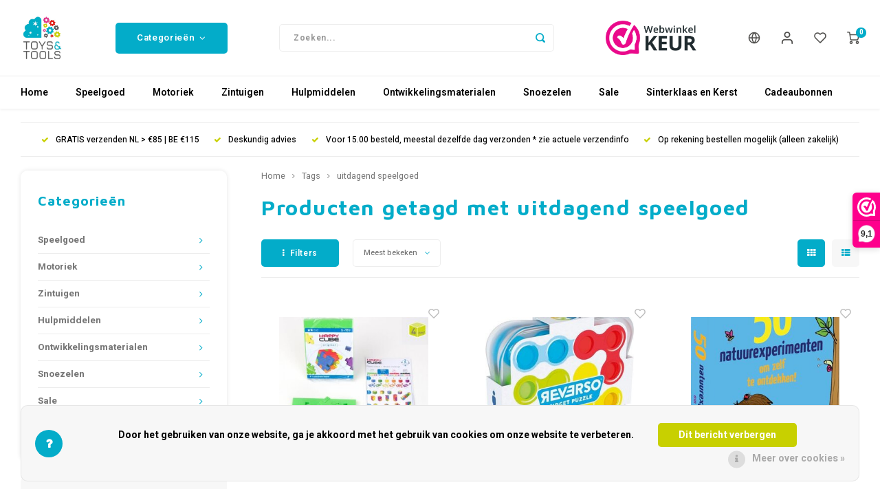

--- FILE ---
content_type: text/html;charset=utf-8
request_url: https://www.toysandtools.nl/nl/tags/uitdagend-speelgoed/
body_size: 30200
content:
<!DOCTYPE html>
<html lang="nl">
	
  <head>
    
        
    <meta charset="utf-8"/>
<!-- [START] 'blocks/head.rain' -->
<!--

  (c) 2008-2025 Lightspeed Netherlands B.V.
  http://www.lightspeedhq.com
  Generated: 19-12-2025 @ 00:32:49

-->
<link rel="canonical" href="https://www.toysandtools.nl/nl/tags/uitdagend-speelgoed/"/>
<link rel="alternate" href="https://www.toysandtools.nl/nl/index.rss" type="application/rss+xml" title="Nieuwe producten"/>
<link href="https://cdn.webshopapp.com/assets/cookielaw.css?2025-02-20" rel="stylesheet" type="text/css"/>
<meta name="robots" content="noodp,noydir"/>
<meta name="google-site-verification" content="H0JhT7Cq25H0ltvHNICgc1e5SBeskNwK7as5Qt5Wglc"/>
<meta property="og:url" content="https://www.toysandtools.nl/nl/tags/uitdagend-speelgoed/?source=facebook"/>
<meta property="og:site_name" content="Toys and Tools – Educatief &amp; Sensorisch Speelgoed"/>
<meta property="og:title" content="uitdagend speelgoed"/>
<meta property="og:description" content="Toys and Tools is specialist in educatief en sensorisch speelgoed en hulpmiddelen voor kinderen met een beperking, autisme, ADHD of prikkelverwerkingsproblemen."/>
<script>
(function(w,d,s,l,i){w[l]=w[l]||[];w[l].push({'gtm.start':
new Date().getTime(),event:'gtm.js'});var f=d.getElementsByTagName(s)[0],
j=d.createElement(s),dl=l!='dataLayer'?'&l='+l:'';j.async=true;j.src=
'https://www.googletagmanager.com/gtm.js?id='+i+dl;f.parentNode.insertBefore(j,f);
})(window,document,'script','dataLayer','GTM-N6XVX7L');
</script>
<!--[if lt IE 9]>
<script src="https://cdn.webshopapp.com/assets/html5shiv.js?2025-02-20"></script>
<![endif]-->
<!-- [END] 'blocks/head.rain' -->
    <title>uitdagend speelgoed - Toys and Tools – Educatief &amp; Sensorisch Speelgoed</title>
    <meta name="description" content="Toys and Tools is specialist in educatief en sensorisch speelgoed en hulpmiddelen voor kinderen met een beperking, autisme, ADHD of prikkelverwerkingsproblemen." />
    <meta name="keywords" content="uitdagend, speelgoed, sensorisch speelgoed, educatief speelgoed, therapiemateriaal, kinderen met beperking, leerhulpmiddelen, ADHD, autisme, motorische achterstand, coaching tools, prikkelgevoeligheid, prikkelverwerking, inclusief, volwassenen met ee" />
    <meta http-equiv="X-UA-Compatible" content="IE=edge,chrome=1">
    <meta name="viewport" content="width=device-width, initial-scale=1.0">
    <meta name="apple-mobile-web-app-capable" content="yes">
    <meta name="apple-mobile-web-app-status-bar-style" content="black">
    <meta property="fb:app_id" content="966242223397117"/>
    <meta name="viewport" content="width=device-width, initial-scale=1, maximum-scale=1, user-scalable=0"/>
    <meta name="apple-mobile-web-app-capable" content="yes">
    <meta name="HandheldFriendly" content="true" /> 
		<meta name="apple-mobile-web-app-title" content="Toys and Tools – Educatief &amp; Sensorisch Speelgoed">
  	<meta property="og:image" content="https://cdn.webshopapp.com/shops/16591/themes/148244/v/1193856/assets/logo.png?20220320114321" />  
		<link rel="apple-touch-icon-precomposed" href="https://cdn.webshopapp.com/shops/16591/themes/148244/v/1219632/assets/homescreen-icon.jpg?20220320135834"/>
  
    <link rel="shortcut icon" href="https://cdn.webshopapp.com/shops/16591/themes/148244/v/1219629/assets/favicon.ico?20220320131229" type="image/x-icon" />
    <link href='//fonts.googleapis.com/css?family=Heebo:400,300,500,600,700,800,900' rel='stylesheet' type='text/css'>
    <link href='//fonts.googleapis.com/css?family=Maven%20Pro:400,300,500,600,700,800,900' rel='stylesheet' type='text/css'>
    <link rel="stylesheet" href="https://cdn.webshopapp.com/shops/16591/themes/148244/assets/bootstrap.css?2025121708083320200911103640" />
    <link rel="stylesheet" href="https://cdn.webshopapp.com/shops/16591/themes/148244/assets/font-awesome-min.css?2025121708083320200911103640" />
  	  	<link href="https://cdn.webshopapp.com/shops/16591/themes/148244/assets/gibbon-icons.css?2025121708083320200911103640" rel="stylesheet">
    <link rel="stylesheet" href="https://cdn.webshopapp.com/shops/16591/themes/148244/assets/owl-carousel-min.css?2025121708083320200911103640" />  
    <link rel="stylesheet" href="https://cdn.webshopapp.com/shops/16591/themes/148244/assets/semantic.css?2025121708083320200911103640" />  
    <link rel="stylesheet" href="https://cdn.webshopapp.com/shops/16591/themes/148244/assets/jquery-fancybox-min.css?2025121708083320200911103640" /> 
    <link rel="stylesheet" href="https://cdn.webshopapp.com/shops/16591/themes/148244/assets/style.css?2025121708083320200911103640?903" /> 
    <link rel="stylesheet" href="https://cdn.webshopapp.com/shops/16591/themes/148244/assets/settings.css?2025121708083320200911103640" />  
    <link rel="stylesheet" href="https://cdn.webshopapp.com/assets/gui-2-0.css?2025-02-20" />
    <link rel="stylesheet" href="https://cdn.webshopapp.com/assets/gui-responsive-2-0.css?2025-02-20" />   
  	<link href='https://unpkg.com/boxicons@2.0.9/css/boxicons.min.css' rel='stylesheet'>
    <link rel="stylesheet" href="https://cdn.webshopapp.com/shops/16591/themes/148244/assets/custom.css?2025121708083320200911103640" />

    <script src="https://cdn.webshopapp.com/assets/jquery-1-9-1.js?2025-02-20"></script>
    <script src="https://cdn.webshopapp.com/assets/jquery-ui-1-10-1.js?2025-02-20"></script>
    
   
    <script src="https://cdn.webshopapp.com/shops/16591/themes/148244/assets/bootstrap.js?2025121708083320200911103640"></script>
    <script src="https://cdn.webshopapp.com/shops/16591/themes/148244/assets/owl-carousel-min.js?2025121708083320200911103640"></script>
    <script src="https://cdn.webshopapp.com/shops/16591/themes/148244/assets/semantic.js?2025121708083320200911103640"></script>
    <script src="https://cdn.webshopapp.com/shops/16591/themes/148244/assets/jquery-fancybox-min.js?2025121708083320200911103640"></script>
    <script src="https://cdn.webshopapp.com/shops/16591/themes/148244/assets/moment.js?2025121708083320200911103640"></script>  
    <script src="https://cdn.webshopapp.com/shops/16591/themes/148244/assets/js-cookie.js?2025121708083320200911103640"></script>
    <script src="https://cdn.webshopapp.com/shops/16591/themes/148244/assets/jquery-countdown-min.js?2025121708083320200911103640"></script>
  	<script src="https://cdn.webshopapp.com/shops/16591/themes/148244/assets/masonry.js?2025121708083320200911103640"></script>
    <script src="https://cdn.webshopapp.com/shops/16591/themes/148244/assets/global.js?2025121708083320200911103640?903"></script>
  	<script src="//cdnjs.cloudflare.com/ajax/libs/jqueryui-touch-punch/0.2.3/jquery.ui.touch-punch.min.js"></script>
    
    <script src="https://cdn.webshopapp.com/shops/16591/themes/148244/assets/jcarousel.js?2025121708083320200911103640"></script>
    <script src="https://cdn.webshopapp.com/assets/gui.js?2025-02-20"></script>
    <script src="https://cdn.webshopapp.com/assets/gui-responsive-2-0.js?2025-02-20"></script>
    
        
    
    <!--[if lt IE 9]>
    <link rel="stylesheet" href="https://cdn.webshopapp.com/shops/16591/themes/148244/assets/style-ie.css?2025121708083320200911103640" />
    <![endif]-->
  </head>  <body class=" no-mobile-bar"><script type="application/ld+json">
[
			{
    "@context": "http://schema.org",
    "@type": "BreadcrumbList",
    "itemListElement":
    [
      {
        "@type": "ListItem",
        "position": 1,
        "item": {
        	"@id": "https://www.toysandtools.nl/nl/",
        	"name": "Home"
        }
      },
    	    	{
    		"@type": "ListItem",
     		"position": 2,
     		"item":	{
      		"@id": "https://www.toysandtools.nl/nl/tags/",
      		"name": "Tags"
    		}
    	},    	    	{
    		"@type": "ListItem",
     		"position": 3,
     		"item":	{
      		"@id": "https://www.toysandtools.nl/nl/tags/uitdagend-speelgoed/",
      		"name": "uitdagend speelgoed"
    		}
    	}    	    ]
  },
      
        
    {
  "@context": "http://schema.org",
  "@id": "https://www.toysandtools.nl/nl/#Organization",
  "@type": "Organization",
  "url": "https://www.toysandtools.nl/", 
  "name": "Toys and Tools – Educatief &amp; Sensorisch Speelgoed",
  "logo": "https://cdn.webshopapp.com/shops/16591/themes/148244/v/1193856/assets/logo.png?20220320114321",
  "telephone": "06-45532894",
  "email": ""
  ,
  "aggregateRating": {
        "@type": "AggregateRating",
        "bestRating": "10",
        "worstRating": "1",
        "ratingValue": "9.1",
        "reviewCount": "",
        "url":"https://www.webwinkelkeur.nl/webshop/Toys-and-Tools_1217694/reviews"
    }
      }
  ]
</script><div class="cart-messages hidden"><ul></ul></div><div id="login-popup" class="mobile-popup" data-popup="login"><div class="popup-inner"><div class="title-small title-font">Inloggen</div><form class="formLogin" id="formLogin" action="https://www.toysandtools.nl/nl/account/loginPost/?return=https%3A%2F%2Fwww.toysandtools.nl%2Fnl%2Ftags%2Fuitdagend-speelgoed%2F" method="post"><input type="hidden" name="key" value="4b77c24f8c0ceb4d7a692d2bc5a5e447" /><input type="hidden" name="type" value="login" /><input type="submit" hidden/><input type="text" name="email" id="formLoginEmail" value="" placeholder="E-mailadres" class="standard-input" /><input type="password" name="password" id="formLoginPassword" value="" placeholder="Wachtwoord" class="standard-input"/><div class="buttons"><a class="btn accent" href="#" onclick="$('#formLogin').submit(); return false;" title="Inloggen">Inloggen</a></div></form><div class="options"><a class="forgot-pw" href="https://www.toysandtools.nl/nl/account/password/">Wachtwoord vergeten?</a><span class="or">of</span><a class="no-account" href="https://www.toysandtools.nl/nl/account/register/">Nog geen account? Klik</a></div></div><div class="close-popup"><div class="close-popup-inner"><a href="javascript:;" class="close-mobile-popup" data-fancybox-close>
        Sluiten
      </a></div></div></div><div id="language-currency-popup" class="language-currency-popup mobile-popup"><div class="popup-inner"><div class="language-section"><div class="title-small title-font">Taal</div><div class="options-wrap"><div class="option active"><a href="https://www.toysandtools.nl/nl/tags/uitdagend-speelgoed/"><div class="inner"><div class="icon"><img src="https://cdn.webshopapp.com/shops/16591/themes/148244/assets/flag-nl.svg?2025121708083320200911103640" alt="flag-Nederlands"></div><div class="text">Nederlands</div></div></a></div><div class="option"><a href="https://www.toysandtools.nl/en/tags/uitdagend-speelgoed/"><div class="inner"><div class="icon"><img src="https://cdn.webshopapp.com/shops/16591/themes/148244/assets/flag-en.svg?2025121708083320200911103640" alt="flag-English"></div><div class="text">English</div></div></a></div></div></div><div class="close-popup"><div class="close-popup-inner"><a href="javascript:;" class="close-mobile-popup" data-fancybox-close>
          Sluiten
        </a></div></div></div></div><div class="mobile-menu mobile-popup" data-popup="menu"><div class="popup-inner"><div class="menu-wrap"><div class="breads">Hoofdmenu</div><div class="title-small title-font">Categorieën</div><div class="menu"><ul><li class=""><a class="normal-link" href="https://www.toysandtools.nl/nl/speelgoed/">Speelgoed<span class="more-cats"><i class="fa fa-chevron-right"></i></span></a><div class="subs"><div class="breads">Hoofdmenu / speelgoed</div><div class="title-small title-font text-center subs-back"><i class="fa fa-chevron-left"></i>Speelgoed</div><ul class=""><li class=""><a class="normal-link" href="https://www.toysandtools.nl/nl/speelgoed/loose-parts-speelgoed/">Loose Parts Speelgoed</a></li><li class=""><a class="normal-link" href="https://www.toysandtools.nl/nl/speelgoed/bouwen-en-constructie/">Bouwen en Constructie<span class="more-cats"><i class="fa fa-chevron-right"></i></span></a><div class="subs"><div class="breads">Hoofdmenu / speelgoed / bouwen en constructie</div><div class="title-small title-font text-center subs-back"><i class="fa fa-chevron-left"></i>Bouwen en Constructie</div><ul class=""><li class=""><a class="normal-link" href="https://www.toysandtools.nl/nl/speelgoed/bouwen-en-constructie/blokken/">Blokken</a></li><li class=""><a class="normal-link" href="https://www.toysandtools.nl/nl/speelgoed/bouwen-en-constructie/constructie-sets/">Constructie Sets</a></li><li class=""><a class="normal-link" href="https://www.toysandtools.nl/nl/speelgoed/bouwen-en-constructie/squiqz-en-arx/">Squiqz en Arx</a></li></ul></div></li><li class=""><a class="normal-link" href="https://www.toysandtools.nl/nl/speelgoed/educatief-speelgoed-1285363/">Educatief Speelgoed<span class="more-cats"><i class="fa fa-chevron-right"></i></span></a><div class="subs"><div class="breads">Hoofdmenu / speelgoed / educatief speelgoed</div><div class="title-small title-font text-center subs-back"><i class="fa fa-chevron-left"></i>Educatief Speelgoed</div><ul class=""><li class=""><a class="normal-link" href="https://www.toysandtools.nl/nl/speelgoed/educatief-speelgoed-1285363/ontdekken-verkennen/">Ontdekken &amp; Verkennen</a></li><li class=""><a class="normal-link" href="https://www.toysandtools.nl/nl/speelgoed/educatief-speelgoed-1285363/cijfers-letters/">Cijfers &amp; Letters</a></li><li class=""><a class="normal-link" href="https://www.toysandtools.nl/nl/speelgoed/educatief-speelgoed-1285363/spelenderwijs-leren/">Spelenderwijs leren</a></li></ul></div></li><li class=""><a class="normal-link" href="https://www.toysandtools.nl/nl/speelgoed/creatief-speelgoed/">Creatief Speelgoed<span class="more-cats"><i class="fa fa-chevron-right"></i></span></a><div class="subs"><div class="breads">Hoofdmenu / speelgoed / creatief speelgoed</div><div class="title-small title-font text-center subs-back"><i class="fa fa-chevron-left"></i>Creatief Speelgoed</div><ul class=""><li class=""><a class="normal-link" href="https://www.toysandtools.nl/nl/speelgoed/creatief-speelgoed/zand-en-klei/">Zand en Klei</a></li><li class=""><a class="normal-link" href="https://www.toysandtools.nl/nl/speelgoed/creatief-speelgoed/knutselen/">Knutselen</a></li><li class=""><a class="normal-link" href="https://www.toysandtools.nl/nl/speelgoed/creatief-speelgoed/stempelen/">Stempelen</a></li><li class=""><a class="normal-link" href="https://www.toysandtools.nl/nl/speelgoed/creatief-speelgoed/kleuren-en-verven/">Kleuren en Verven</a></li></ul></div></li><li class=""><a class="normal-link" href="https://www.toysandtools.nl/nl/speelgoed/spellen-en-puzzels/">Spellen en Puzzels<span class="more-cats"><i class="fa fa-chevron-right"></i></span></a><div class="subs"><div class="breads">Hoofdmenu / speelgoed / spellen en puzzels</div><div class="title-small title-font text-center subs-back"><i class="fa fa-chevron-left"></i>Spellen en Puzzels</div><ul class=""><li class=""><a class="normal-link" href="https://www.toysandtools.nl/nl/speelgoed/spellen-en-puzzels/spelletjes/">Spelletjes</a></li><li class=""><a class="normal-link" href="https://www.toysandtools.nl/nl/speelgoed/spellen-en-puzzels/activiteiten/">Activiteiten</a></li><li class=""><a class="normal-link" href="https://www.toysandtools.nl/nl/speelgoed/spellen-en-puzzels/houten-knoppuzzels/">Houten Knoppuzzels</a></li><li class=""><a class="normal-link" href="https://www.toysandtools.nl/nl/speelgoed/spellen-en-puzzels/puzzels/">Puzzels</a></li><li class=""><a class="normal-link" href="https://www.toysandtools.nl/nl/speelgoed/spellen-en-puzzels/brain-games/">Brain Games</a></li><li class=""><a class="normal-link" href="https://www.toysandtools.nl/nl/speelgoed/spellen-en-puzzels/cooeperatieve-spellen/">Coöperatieve Spellen</a></li></ul></div></li><li class=""><a class="normal-link" href="https://www.toysandtools.nl/nl/speelgoed/buiten-spelen/">Buiten Spelen<span class="more-cats"><i class="fa fa-chevron-right"></i></span></a><div class="subs"><div class="breads">Hoofdmenu / speelgoed / buiten spelen</div><div class="title-small title-font text-center subs-back"><i class="fa fa-chevron-left"></i>Buiten Spelen</div><ul class=""><li class=""><a class="normal-link" href="https://www.toysandtools.nl/nl/speelgoed/buiten-spelen/in-de-zandbak/">In de zandbak</a></li><li class=""><a class="normal-link" href="https://www.toysandtools.nl/nl/speelgoed/buiten-spelen/waterpret/">Waterpret</a></li><li class=""><a class="normal-link" href="https://www.toysandtools.nl/nl/speelgoed/buiten-spelen/buitenspeelgoed/">Buitenspeelgoed</a></li></ul></div></li><li class=""><a class="normal-link" href="https://www.toysandtools.nl/nl/speelgoed/fidget-toys/">Fidget Toys</a></li><li class=""><a class="normal-link" href="https://www.toysandtools.nl/nl/speelgoed/uitdeelcadeaus/">Uitdeelcadeaus</a></li><li class=""><a class="normal-link" href="https://www.toysandtools.nl/nl/speelgoed/cadeau-inspiratie/">Cadeau-inspiratie</a></li></ul></div></li><li class=""><a class="normal-link" href="https://www.toysandtools.nl/nl/motoriek/">Motoriek <span class="more-cats"><i class="fa fa-chevron-right"></i></span></a><div class="subs"><div class="breads">Hoofdmenu / motoriek </div><div class="title-small title-font text-center subs-back"><i class="fa fa-chevron-left"></i>Motoriek </div><ul class=""><li class=""><a class="normal-link" href="https://www.toysandtools.nl/nl/motoriek/grove-motoriek/">Grove Motoriek<span class="more-cats"><i class="fa fa-chevron-right"></i></span></a><div class="subs"><div class="breads">Hoofdmenu / motoriek  / grove motoriek</div><div class="title-small title-font text-center subs-back"><i class="fa fa-chevron-left"></i>Grove Motoriek</div><ul class=""><li class=""><a class="normal-link" href="https://www.toysandtools.nl/nl/motoriek/grove-motoriek/balans-en-coordinatie/">Balans en Coordinatie</a></li><li class=""><a class="normal-link" href="https://www.toysandtools.nl/nl/motoriek/grove-motoriek/spierkracht-opbouwen/">Spierkracht opbouwen</a></li><li class=""><a class="normal-link" href="https://www.toysandtools.nl/nl/motoriek/grove-motoriek/schommelen-en-klimmen/">Schommelen en Klimmen</a></li><li class=""><a class="normal-link" href="https://www.toysandtools.nl/nl/motoriek/grove-motoriek/rollen-en-springen/">Rollen en Springen</a></li><li class=""><a class="normal-link" href="https://www.toysandtools.nl/nl/motoriek/grove-motoriek/fietsen-en-steppen/">Fietsen en Steppen</a></li><li class=""><a class="normal-link" href="https://www.toysandtools.nl/nl/motoriek/grove-motoriek/balvaardigheid/">Balvaardigheid</a></li></ul></div></li><li class=""><a class="normal-link" href="https://www.toysandtools.nl/nl/motoriek/sensomotoriek/">Sensomotoriek<span class="more-cats"><i class="fa fa-chevron-right"></i></span></a><div class="subs"><div class="breads">Hoofdmenu / motoriek  / sensomotoriek</div><div class="title-small title-font text-center subs-back"><i class="fa fa-chevron-left"></i>Sensomotoriek</div><ul class=""><li class=""><a class="normal-link" href="https://www.toysandtools.nl/nl/motoriek/sensomotoriek/muziek/">Muziek</a></li><li class=""><a class="normal-link" href="https://www.toysandtools.nl/nl/motoriek/sensomotoriek/messy-play/">Messy Play</a></li></ul></div></li><li class=""><a class="normal-link" href="https://www.toysandtools.nl/nl/motoriek/fijne-motoriek/">Fijne Motoriek<span class="more-cats"><i class="fa fa-chevron-right"></i></span></a><div class="subs"><div class="breads">Hoofdmenu / motoriek  / fijne motoriek</div><div class="title-small title-font text-center subs-back"><i class="fa fa-chevron-left"></i>Fijne Motoriek</div><ul class=""><li class=""><a class="normal-link" href="https://www.toysandtools.nl/nl/motoriek/fijne-motoriek/knijpen-en-knippen/">Knijpen en Knippen</a></li><li class=""><a class="normal-link" href="https://www.toysandtools.nl/nl/motoriek/fijne-motoriek/schrijfhulpmiddelen/">Schrijf(hulp)middelen</a></li><li class=""><a class="normal-link" href="https://www.toysandtools.nl/nl/motoriek/fijne-motoriek/draaien-en-kantelen/">Draaien en Kantelen</a></li><li class=""><a class="normal-link" href="https://www.toysandtools.nl/nl/motoriek/fijne-motoriek/duwen-en-trekken/">Duwen en Trekken</a></li><li class=""><a class="normal-link" href="https://www.toysandtools.nl/nl/motoriek/fijne-motoriek/met-1-hand/">Met 1 hand</a></li><li class=""><a class="normal-link" href="https://www.toysandtools.nl/nl/motoriek/fijne-motoriek/rijgen-en-insteken/">Rijgen en  Insteken</a></li></ul></div></li><li class=""><a class="normal-link" href="https://www.toysandtools.nl/nl/motoriek/mondmotoriek/">Mondmotoriek</a></li></ul></div></li><li class=""><a class="normal-link" href="https://www.toysandtools.nl/nl/zintuigen/">Zintuigen<span class="more-cats"><i class="fa fa-chevron-right"></i></span></a><div class="subs"><div class="breads">Hoofdmenu / zintuigen</div><div class="title-small title-font text-center subs-back"><i class="fa fa-chevron-left"></i>Zintuigen</div><ul class=""><li class=""><a class="normal-link" href="https://www.toysandtools.nl/nl/zintuigen/horen/">Horen</a></li><li class=""><a class="normal-link" href="https://www.toysandtools.nl/nl/zintuigen/voelen-tastzin/">Voelen (tastzin)</a></li><li class=""><a class="normal-link" href="https://www.toysandtools.nl/nl/zintuigen/zien/">Zien</a></li><li class=""><a class="normal-link" href="https://www.toysandtools.nl/nl/zintuigen/geur-en-smaak/">Geur en Smaak</a></li><li class=""><a class="normal-link" href="https://www.toysandtools.nl/nl/zintuigen/beweging-en-balans-vestibulair/">Beweging en Balans (Vestibulair)</a></li><li class=""><a class="normal-link" href="https://www.toysandtools.nl/nl/zintuigen/verzwaring-en-diepe-druk-proprioceptie/">Verzwaring en Diepe Druk - Proprioceptie</a></li></ul></div></li><li class=""><a class="normal-link" href="https://www.toysandtools.nl/nl/hulpmiddelen/">Hulpmiddelen<span class="more-cats"><i class="fa fa-chevron-right"></i></span></a><div class="subs"><div class="breads">Hoofdmenu / hulpmiddelen</div><div class="title-small title-font text-center subs-back"><i class="fa fa-chevron-left"></i>Hulpmiddelen</div><ul class=""><li class=""><a class="normal-link" href="https://www.toysandtools.nl/nl/hulpmiddelen/kauwsieraden/">Kauwsieraden</a></li><li class=""><a class="normal-link" href="https://www.toysandtools.nl/nl/hulpmiddelen/concentratie-en-focus/">Concentratie en Focus</a></li><li class=""><a class="normal-link" href="https://www.toysandtools.nl/nl/hulpmiddelen/verzwaringsproducten/">Verzwaringsproducten</a></li><li class=""><a class="normal-link" href="https://www.toysandtools.nl/nl/hulpmiddelen/leerhulpmiddelen/">Leerhulpmiddelen</a></li><li class=""><a class="normal-link" href="https://www.toysandtools.nl/nl/hulpmiddelen/ontprikkelen/">Ontprikkelen</a></li><li class=""><a class="normal-link" href="https://www.toysandtools.nl/nl/hulpmiddelen/plannen-en-organiseren/">Plannen en Organiseren</a></li><li class=""><a class="normal-link" href="https://www.toysandtools.nl/nl/hulpmiddelen/timers/">Timers</a></li><li class=""><a class="normal-link" href="https://www.toysandtools.nl/nl/hulpmiddelen/slapen/">Slapen</a></li></ul></div></li><li class=""><a class="normal-link" href="https://www.toysandtools.nl/nl/ontwikkelingsmaterialen/">Ontwikkelingsmaterialen <span class="more-cats"><i class="fa fa-chevron-right"></i></span></a><div class="subs"><div class="breads">Hoofdmenu / ontwikkelingsmaterialen </div><div class="title-small title-font text-center subs-back"><i class="fa fa-chevron-left"></i>Ontwikkelingsmaterialen </div><ul class=""><li class=""><a class="normal-link" href="https://www.toysandtools.nl/nl/ontwikkelingsmaterialen/spel-en-ontwikkeling-speelgoed/">Spel en Ontwikkeling Speelgoed</a></li><li class=""><a class="normal-link" href="https://www.toysandtools.nl/nl/ontwikkelingsmaterialen/leermiddelen/">Leermiddelen</a></li><li class=""><a class="normal-link" href="https://www.toysandtools.nl/nl/ontwikkelingsmaterialen/concentratieschermen/">Concentratieschermen</a></li><li class=""><a class="normal-link" href="https://www.toysandtools.nl/nl/ontwikkelingsmaterialen/coaching-8521961/">Coaching</a></li><li class=""><a class="normal-link" href="https://www.toysandtools.nl/nl/ontwikkelingsmaterialen/boeken-1274625/">Boeken</a></li><li class=""><a class="normal-link" href="https://www.toysandtools.nl/nl/ontwikkelingsmaterialen/communicatie-en-emotie/">Communicatie en Emotie</a></li><li class=""><a class="normal-link" href="https://www.toysandtools.nl/nl/ontwikkelingsmaterialen/gratis-printables/">Gratis Printables</a></li></ul></div></li><li class=""><a class="normal-link" href="https://www.toysandtools.nl/nl/snoezelen/">Snoezelen<span class="more-cats"><i class="fa fa-chevron-right"></i></span></a><div class="subs"><div class="breads">Hoofdmenu / snoezelen</div><div class="title-small title-font text-center subs-back"><i class="fa fa-chevron-left"></i>Snoezelen</div><ul class=""><li class=""><a class="normal-link" href="https://www.toysandtools.nl/nl/snoezelen/aromatherapie-en-massage/">Aromatherapie en Massage</a></li><li class=""><a class="normal-link" href="https://www.toysandtools.nl/nl/snoezelen/terapy-zitzakken/">Terapy Zitzakken</a></li><li class=""><a class="normal-link" href="https://www.toysandtools.nl/nl/snoezelen/snoezelkamer/">Snoezelkamer</a></li><li class=""><a class="normal-link" href="https://www.toysandtools.nl/nl/snoezelen/bubbelbuizen-en-lampen/">Bubbelbuizen en lampen</a></li><li class=""><a class="normal-link" href="https://www.toysandtools.nl/nl/snoezelen/messy-play/">Messy Play</a></li><li class=""><a class="normal-link" href="https://www.toysandtools.nl/nl/snoezelen/klein-snoezelmateriaal/">Klein Snoezelmateriaal</a></li></ul></div></li><li class=""><a class="normal-link" href="https://www.toysandtools.nl/nl/sale/">Sale<span class="more-cats"><i class="fa fa-chevron-right"></i></span></a><div class="subs"><div class="breads">Hoofdmenu / sale</div><div class="title-small title-font text-center subs-back"><i class="fa fa-chevron-left"></i>Sale</div><ul class=""><li class=""><a class="normal-link" href="https://www.toysandtools.nl/nl/sale/opruiming/">Opruiming<span class="more-cats"><i class="fa fa-chevron-right"></i></span></a><div class="subs"><div class="breads">Hoofdmenu / sale / opruiming</div><div class="title-small title-font text-center subs-back"><i class="fa fa-chevron-left"></i>Opruiming</div><ul class=""><li class=""><a class="normal-link" href="https://www.toysandtools.nl/nl/sale/opruiming/magazijn-op-is-opruiming/">Magazijn Op is Opruiming</a></li></ul></div></li></ul></div></li><li class=""><a class="normal-link" href="https://www.toysandtools.nl/nl/sinterklaas-en-kerst/">Sinterklaas en Kerst <span class="more-cats"><i class="fa fa-chevron-right"></i></span></a><div class="subs"><div class="breads">Hoofdmenu / sinterklaas en kerst </div><div class="title-small title-font text-center subs-back"><i class="fa fa-chevron-left"></i>Sinterklaas en Kerst </div><ul class=""><li class=""><a class="normal-link" href="https://www.toysandtools.nl/nl/sinterklaas-en-kerst/schoencadeautjes/">Schoencadeautjes</a></li><li class=""><a class="normal-link" href="https://www.toysandtools.nl/nl/sinterklaas-en-kerst/sinterklaascadeaus/">Sinterklaascadeaus</a></li><li class=""><a class="normal-link" href="https://www.toysandtools.nl/nl/sinterklaas-en-kerst/kerstcadeaus/">Kerstcadeaus</a></li></ul></div></li><li class="item"><a href="https://www.toysandtools.nl/nl/buy-gift-card/" title="Cadeaubonnen">Cadeaubonnen</a></li></ul><ul><li><a href="javascript:;">Taal - NL<span class="more-cats"><i class="fa fa-chevron-right"></i></span></a><div class="subs"><div class="breads">Hoofdmenu</div><div class="title-small title-font text-center subs-back"><i class="fa fa-chevron-left"></i>Taal</div><ul class=""><li class="active"><a class="normal-link" href="https://www.toysandtools.nl/nl/">Nederlands</a></li><li class=""><a class="normal-link" href="https://www.toysandtools.nl/en/">English</a></li></ul></div></li><li class="highlight hidden-sm"><a class="open-mobile-slide" data-popup="login" href="javascript:;">Inloggen</a></li></ul></div></div></div><div class="close-popup dark"><div class="close-popup-inner"><a href="javascript:;" class="close-mobile-popup" data-fancybox-close>
        Sluiten
      </a></div></div></div><div class="test"><a class="open-newsletter hidden" href="#newsletter-popup" data-fancybox="newsletter">open</a><div id="newsletter-popup" data-show="120" data-hide="3"><div class="inner"><div class="image hidden-xs"></div><div class="text"><div class="title-wrap"><div class="title title-font">Meld je aan voor onze nieuwsbrief</div><div class="content general-content"><p>Ontvang de laatste updates, nieuws en aanbiedingen via email</p></div></div><form id="formNewsletterPop" action="https://www.toysandtools.nl/nl/account/newsletter/" method="post"><input type="hidden" name="key" value="4b77c24f8c0ceb4d7a692d2bc5a5e447" /><input type="search" name="email"  value="" placeholder="E-mail" class="standard-input"/><a class="btn submit-newsletter accent" href="javascript:;" title="Abonneer">Abonneer</a></form></div></div></div></div><header id="header" class="with-large-logo"><div class="main-header"><div class="container"><div class="inner"><div class="mob-icons visible-xs"><ul><li><a class="open-mobile-slide" data-popup="menu" data-main-link href="javascript:;"><i class="sm sm-bars"></i></a></li><li><a class="open-mobile-slide" data-popup="login" data-main-link href="javascript:;"><i class="sm sm-user"></i></a></li></ul></div><div class="logo large-logo align-middle"><a href="https://www.toysandtools.nl/nl/"><img src="https://cdn.webshopapp.com/shops/16591/themes/148244/v/1193856/assets/logo.png?20220320114321" alt="Toys and Tools – Educatief &amp; Sensorisch Speelgoed"></a></div><div class="mob-icons second visible-xs"><ul><li><a class="open-mobile-slide" data-popup="search" data-main-link href="javascript:;"><i class="sm sm-search"></i></a></li><li><a  href="https://www.toysandtools.nl/nl/cart/"><span class="icon-wrap"><i class="sm sm-cart"></i><div class="items" data-cart-items>0</div></span></a></li></ul></div><div class="vertical-menu-wrap hidden-xs hidden-md hidden-lg"><div class="btn-wrap"><a class="btn accent vertical-menu-btn open-mobile-slide" data-popup="menu" data-main-link href="javascript:;">Categorieën<i class="fa fa-angle-down"></i></a></div></div><div class="vertical-menu-wrap hidden-xs hidden-sm  "><div class="btn-wrap"><a class="btn accent vertical-menu-btn open-vertical-menu">Categorieën<i class="fa fa-angle-down"></i></a><div class="vertical-menu"><ul><li class=""><a class="" href="https://www.toysandtools.nl/nl/speelgoed/"><div class="category-wrap"><img src="https://cdn.webshopapp.com/shops/16591/files/341832481/100x100x1/speelgoed.jpg" alt="Speelgoed">
                                            Speelgoed
                    </div><i class="fa fa-chevron-right arrow-right"></i></a><div class="subs"><ul><li class="subs-title"><a class="" href="https://www.toysandtools.nl/nl/speelgoed/">Speelgoed</a></li><li class=""><a class="" href="https://www.toysandtools.nl/nl/speelgoed/loose-parts-speelgoed/"><div>
                            Loose Parts Speelgoed
                          </div></a></li><li class=""><a class="" href="https://www.toysandtools.nl/nl/speelgoed/bouwen-en-constructie/"><div>
                            Bouwen en Constructie
                          </div><i class="fa fa-chevron-right arrow-right"></i></a><div class="subs"><ul><li class="subs-title"><a class="" href="https://www.toysandtools.nl/nl/speelgoed/bouwen-en-constructie/">Bouwen en Constructie</a></li><li class=""><a class="" href="https://www.toysandtools.nl/nl/speelgoed/bouwen-en-constructie/blokken/"><div>
                                  Blokken
                                </div></a></li><li class=""><a class="" href="https://www.toysandtools.nl/nl/speelgoed/bouwen-en-constructie/constructie-sets/"><div>
                                  Constructie Sets
                                </div></a></li><li class=""><a class="" href="https://www.toysandtools.nl/nl/speelgoed/bouwen-en-constructie/squiqz-en-arx/"><div>
                                  Squiqz en Arx
                                </div></a></li></ul></div></li><li class=""><a class="" href="https://www.toysandtools.nl/nl/speelgoed/educatief-speelgoed-1285363/"><div>
                            Educatief Speelgoed
                          </div><i class="fa fa-chevron-right arrow-right"></i></a><div class="subs"><ul><li class="subs-title"><a class="" href="https://www.toysandtools.nl/nl/speelgoed/educatief-speelgoed-1285363/">Educatief Speelgoed</a></li><li class=""><a class="" href="https://www.toysandtools.nl/nl/speelgoed/educatief-speelgoed-1285363/ontdekken-verkennen/"><div>
                                  Ontdekken &amp; Verkennen
                                </div></a></li><li class=""><a class="" href="https://www.toysandtools.nl/nl/speelgoed/educatief-speelgoed-1285363/cijfers-letters/"><div>
                                  Cijfers &amp; Letters
                                </div></a></li><li class=""><a class="" href="https://www.toysandtools.nl/nl/speelgoed/educatief-speelgoed-1285363/spelenderwijs-leren/"><div>
                                  Spelenderwijs leren
                                </div></a></li></ul></div></li><li class=""><a class="" href="https://www.toysandtools.nl/nl/speelgoed/creatief-speelgoed/"><div>
                            Creatief Speelgoed
                          </div><i class="fa fa-chevron-right arrow-right"></i></a><div class="subs"><ul><li class="subs-title"><a class="" href="https://www.toysandtools.nl/nl/speelgoed/creatief-speelgoed/">Creatief Speelgoed</a></li><li class=""><a class="" href="https://www.toysandtools.nl/nl/speelgoed/creatief-speelgoed/zand-en-klei/"><div>
                                  Zand en Klei
                                </div></a></li><li class=""><a class="" href="https://www.toysandtools.nl/nl/speelgoed/creatief-speelgoed/knutselen/"><div>
                                  Knutselen
                                </div></a></li><li class=""><a class="" href="https://www.toysandtools.nl/nl/speelgoed/creatief-speelgoed/stempelen/"><div>
                                  Stempelen
                                </div></a></li><li class=""><a class="" href="https://www.toysandtools.nl/nl/speelgoed/creatief-speelgoed/kleuren-en-verven/"><div>
                                  Kleuren en Verven
                                </div></a></li></ul></div></li><li class=""><a class="" href="https://www.toysandtools.nl/nl/speelgoed/spellen-en-puzzels/"><div>
                            Spellen en Puzzels
                          </div><i class="fa fa-chevron-right arrow-right"></i></a><div class="subs"><ul><li class="subs-title"><a class="" href="https://www.toysandtools.nl/nl/speelgoed/spellen-en-puzzels/">Spellen en Puzzels</a></li><li class=""><a class="" href="https://www.toysandtools.nl/nl/speelgoed/spellen-en-puzzels/spelletjes/"><div>
                                  Spelletjes
                                </div></a></li><li class=""><a class="" href="https://www.toysandtools.nl/nl/speelgoed/spellen-en-puzzels/activiteiten/"><div>
                                  Activiteiten
                                </div></a></li><li class=""><a class="" href="https://www.toysandtools.nl/nl/speelgoed/spellen-en-puzzels/houten-knoppuzzels/"><div>
                                  Houten Knoppuzzels
                                </div></a></li><li class=""><a class="" href="https://www.toysandtools.nl/nl/speelgoed/spellen-en-puzzels/puzzels/"><div>
                                  Puzzels
                                </div></a></li><li class=""><a class="" href="https://www.toysandtools.nl/nl/speelgoed/spellen-en-puzzels/brain-games/"><div>
                                  Brain Games
                                </div></a></li><li class=""><a class="" href="https://www.toysandtools.nl/nl/speelgoed/spellen-en-puzzels/cooeperatieve-spellen/"><div>
                                  Coöperatieve Spellen
                                </div></a></li></ul></div></li><li class=""><a class="" href="https://www.toysandtools.nl/nl/speelgoed/buiten-spelen/"><div>
                            Buiten Spelen
                          </div><i class="fa fa-chevron-right arrow-right"></i></a><div class="subs"><ul><li class="subs-title"><a class="" href="https://www.toysandtools.nl/nl/speelgoed/buiten-spelen/">Buiten Spelen</a></li><li class=""><a class="" href="https://www.toysandtools.nl/nl/speelgoed/buiten-spelen/in-de-zandbak/"><div>
                                  In de zandbak
                                </div></a></li><li class=""><a class="" href="https://www.toysandtools.nl/nl/speelgoed/buiten-spelen/waterpret/"><div>
                                  Waterpret
                                </div></a></li><li class=""><a class="" href="https://www.toysandtools.nl/nl/speelgoed/buiten-spelen/buitenspeelgoed/"><div>
                                  Buitenspeelgoed
                                </div></a></li></ul></div></li><li class=""><a class="" href="https://www.toysandtools.nl/nl/speelgoed/fidget-toys/"><div>
                            Fidget Toys
                          </div></a></li><li class=""><a class="" href="https://www.toysandtools.nl/nl/speelgoed/uitdeelcadeaus/"><div>
                            Uitdeelcadeaus
                          </div></a></li><li class=""><a class="" href="https://www.toysandtools.nl/nl/speelgoed/cadeau-inspiratie/"><div>
                            Cadeau-inspiratie
                          </div></a></li></ul></div></li><li class=""><a class="" href="https://www.toysandtools.nl/nl/motoriek/"><div class="category-wrap"><img src="https://cdn.webshopapp.com/shops/16591/files/341832700/100x100x1/motoriek.jpg" alt="Motoriek ">
                                            Motoriek 
                    </div><i class="fa fa-chevron-right arrow-right"></i></a><div class="subs"><ul><li class="subs-title"><a class="" href="https://www.toysandtools.nl/nl/motoriek/">Motoriek </a></li><li class=""><a class="" href="https://www.toysandtools.nl/nl/motoriek/grove-motoriek/"><div>
                            Grove Motoriek
                          </div><i class="fa fa-chevron-right arrow-right"></i></a><div class="subs"><ul><li class="subs-title"><a class="" href="https://www.toysandtools.nl/nl/motoriek/grove-motoriek/">Grove Motoriek</a></li><li class=""><a class="" href="https://www.toysandtools.nl/nl/motoriek/grove-motoriek/balans-en-coordinatie/"><div>
                                  Balans en Coordinatie
                                </div></a></li><li class=""><a class="" href="https://www.toysandtools.nl/nl/motoriek/grove-motoriek/spierkracht-opbouwen/"><div>
                                  Spierkracht opbouwen
                                </div></a></li><li class=""><a class="" href="https://www.toysandtools.nl/nl/motoriek/grove-motoriek/schommelen-en-klimmen/"><div>
                                  Schommelen en Klimmen
                                </div></a></li><li class=""><a class="" href="https://www.toysandtools.nl/nl/motoriek/grove-motoriek/rollen-en-springen/"><div>
                                  Rollen en Springen
                                </div></a></li><li class=""><a class="" href="https://www.toysandtools.nl/nl/motoriek/grove-motoriek/fietsen-en-steppen/"><div>
                                  Fietsen en Steppen
                                </div></a></li><li class=""><a class="" href="https://www.toysandtools.nl/nl/motoriek/grove-motoriek/balvaardigheid/"><div>
                                  Balvaardigheid
                                </div></a></li></ul></div></li><li class=""><a class="" href="https://www.toysandtools.nl/nl/motoriek/sensomotoriek/"><div>
                            Sensomotoriek
                          </div><i class="fa fa-chevron-right arrow-right"></i></a><div class="subs"><ul><li class="subs-title"><a class="" href="https://www.toysandtools.nl/nl/motoriek/sensomotoriek/">Sensomotoriek</a></li><li class=""><a class="" href="https://www.toysandtools.nl/nl/motoriek/sensomotoriek/muziek/"><div>
                                  Muziek
                                </div></a></li><li class=""><a class="" href="https://www.toysandtools.nl/nl/motoriek/sensomotoriek/messy-play/"><div>
                                  Messy Play
                                </div></a></li></ul></div></li><li class=""><a class="" href="https://www.toysandtools.nl/nl/motoriek/fijne-motoriek/"><div>
                            Fijne Motoriek
                          </div><i class="fa fa-chevron-right arrow-right"></i></a><div class="subs"><ul><li class="subs-title"><a class="" href="https://www.toysandtools.nl/nl/motoriek/fijne-motoriek/">Fijne Motoriek</a></li><li class=""><a class="" href="https://www.toysandtools.nl/nl/motoriek/fijne-motoriek/knijpen-en-knippen/"><div>
                                  Knijpen en Knippen
                                </div></a></li><li class=""><a class="" href="https://www.toysandtools.nl/nl/motoriek/fijne-motoriek/schrijfhulpmiddelen/"><div>
                                  Schrijf(hulp)middelen
                                </div></a></li><li class=""><a class="" href="https://www.toysandtools.nl/nl/motoriek/fijne-motoriek/draaien-en-kantelen/"><div>
                                  Draaien en Kantelen
                                </div></a></li><li class=""><a class="" href="https://www.toysandtools.nl/nl/motoriek/fijne-motoriek/duwen-en-trekken/"><div>
                                  Duwen en Trekken
                                </div></a></li><li class=""><a class="" href="https://www.toysandtools.nl/nl/motoriek/fijne-motoriek/met-1-hand/"><div>
                                  Met 1 hand
                                </div></a></li><li class=""><a class="" href="https://www.toysandtools.nl/nl/motoriek/fijne-motoriek/rijgen-en-insteken/"><div>
                                  Rijgen en  Insteken
                                </div></a></li></ul></div></li><li class=""><a class="" href="https://www.toysandtools.nl/nl/motoriek/mondmotoriek/"><div>
                            Mondmotoriek
                          </div></a></li></ul></div></li><li class=""><a class="" href="https://www.toysandtools.nl/nl/zintuigen/"><div class="category-wrap"><img src="https://cdn.webshopapp.com/shops/16591/files/486836209/100x100x1/zintuigen.jpg" alt="Zintuigen">
                                            Zintuigen
                    </div><i class="fa fa-chevron-right arrow-right"></i></a><div class="subs"><ul><li class="subs-title"><a class="" href="https://www.toysandtools.nl/nl/zintuigen/">Zintuigen</a></li><li class=""><a class="" href="https://www.toysandtools.nl/nl/zintuigen/horen/"><div>
                            Horen
                          </div></a></li><li class=""><a class="" href="https://www.toysandtools.nl/nl/zintuigen/voelen-tastzin/"><div>
                            Voelen (tastzin)
                          </div></a></li><li class=""><a class="" href="https://www.toysandtools.nl/nl/zintuigen/zien/"><div>
                            Zien
                          </div></a></li><li class=""><a class="" href="https://www.toysandtools.nl/nl/zintuigen/geur-en-smaak/"><div>
                            Geur en Smaak
                          </div></a></li><li class=""><a class="" href="https://www.toysandtools.nl/nl/zintuigen/beweging-en-balans-vestibulair/"><div>
                            Beweging en Balans (Vestibulair)
                          </div></a></li><li class=""><a class="" href="https://www.toysandtools.nl/nl/zintuigen/verzwaring-en-diepe-druk-proprioceptie/"><div>
                            Verzwaring en Diepe Druk - Proprioceptie
                          </div></a></li></ul></div></li><li class=""><a class="" href="https://www.toysandtools.nl/nl/hulpmiddelen/"><div class="category-wrap"><img src="https://cdn.webshopapp.com/shops/16591/files/380744997/100x100x1/hulpmiddelen.jpg" alt="Hulpmiddelen">
                                            Hulpmiddelen
                    </div><i class="fa fa-chevron-right arrow-right"></i></a><div class="subs"><ul><li class="subs-title"><a class="" href="https://www.toysandtools.nl/nl/hulpmiddelen/">Hulpmiddelen</a></li><li class=""><a class="" href="https://www.toysandtools.nl/nl/hulpmiddelen/kauwsieraden/"><div>
                            Kauwsieraden
                          </div></a></li><li class=""><a class="" href="https://www.toysandtools.nl/nl/hulpmiddelen/concentratie-en-focus/"><div>
                            Concentratie en Focus
                          </div></a></li><li class=""><a class="" href="https://www.toysandtools.nl/nl/hulpmiddelen/verzwaringsproducten/"><div>
                            Verzwaringsproducten
                          </div></a></li><li class=""><a class="" href="https://www.toysandtools.nl/nl/hulpmiddelen/leerhulpmiddelen/"><div>
                            Leerhulpmiddelen
                          </div></a></li><li class=""><a class="" href="https://www.toysandtools.nl/nl/hulpmiddelen/ontprikkelen/"><div>
                            Ontprikkelen
                          </div></a></li><li class=""><a class="" href="https://www.toysandtools.nl/nl/hulpmiddelen/plannen-en-organiseren/"><div>
                            Plannen en Organiseren
                          </div></a></li><li class=""><a class="" href="https://www.toysandtools.nl/nl/hulpmiddelen/timers/"><div>
                            Timers
                          </div></a></li><li class=""><a class="" href="https://www.toysandtools.nl/nl/hulpmiddelen/slapen/"><div>
                            Slapen
                          </div></a></li></ul></div></li><li class=""><a class="" href="https://www.toysandtools.nl/nl/ontwikkelingsmaterialen/"><div class="category-wrap"><img src="https://cdn.webshopapp.com/shops/16591/files/341832291/100x100x1/ontwikkelingsmaterialen.jpg" alt="Ontwikkelingsmaterialen ">
                                            Ontwikkelingsmaterialen 
                    </div><i class="fa fa-chevron-right arrow-right"></i></a><div class="subs"><ul><li class="subs-title"><a class="" href="https://www.toysandtools.nl/nl/ontwikkelingsmaterialen/">Ontwikkelingsmaterialen </a></li><li class=""><a class="" href="https://www.toysandtools.nl/nl/ontwikkelingsmaterialen/spel-en-ontwikkeling-speelgoed/"><div>
                            Spel en Ontwikkeling Speelgoed
                          </div></a></li><li class=""><a class="" href="https://www.toysandtools.nl/nl/ontwikkelingsmaterialen/leermiddelen/"><div>
                            Leermiddelen
                          </div></a></li><li class=""><a class="" href="https://www.toysandtools.nl/nl/ontwikkelingsmaterialen/concentratieschermen/"><div>
                            Concentratieschermen
                          </div></a></li><li class=""><a class="" href="https://www.toysandtools.nl/nl/ontwikkelingsmaterialen/coaching-8521961/"><div>
                            Coaching
                          </div></a></li><li class=""><a class="" href="https://www.toysandtools.nl/nl/ontwikkelingsmaterialen/boeken-1274625/"><div>
                            Boeken
                          </div></a></li><li class=""><a class="" href="https://www.toysandtools.nl/nl/ontwikkelingsmaterialen/communicatie-en-emotie/"><div>
                            Communicatie en Emotie
                          </div></a></li><li class=""><a class="" href="https://www.toysandtools.nl/nl/ontwikkelingsmaterialen/gratis-printables/"><div>
                            Gratis Printables
                          </div></a></li></ul></div></li><li class=""><a class="" href="https://www.toysandtools.nl/nl/snoezelen/"><div class="category-wrap"><img src="https://cdn.webshopapp.com/shops/16591/files/398631320/100x100x1/snoezelen.jpg" alt="Snoezelen">
                                            Snoezelen
                    </div><i class="fa fa-chevron-right arrow-right"></i></a><div class="subs"><ul><li class="subs-title"><a class="" href="https://www.toysandtools.nl/nl/snoezelen/">Snoezelen</a></li><li class=""><a class="" href="https://www.toysandtools.nl/nl/snoezelen/aromatherapie-en-massage/"><div>
                            Aromatherapie en Massage
                          </div></a></li><li class=""><a class="" href="https://www.toysandtools.nl/nl/snoezelen/terapy-zitzakken/"><div>
                            Terapy Zitzakken
                          </div></a></li><li class=""><a class="" href="https://www.toysandtools.nl/nl/snoezelen/snoezelkamer/"><div>
                            Snoezelkamer
                          </div></a></li><li class=""><a class="" href="https://www.toysandtools.nl/nl/snoezelen/bubbelbuizen-en-lampen/"><div>
                            Bubbelbuizen en lampen
                          </div></a></li><li class=""><a class="" href="https://www.toysandtools.nl/nl/snoezelen/messy-play/"><div>
                            Messy Play
                          </div></a></li><li class=""><a class="" href="https://www.toysandtools.nl/nl/snoezelen/klein-snoezelmateriaal/"><div>
                            Klein Snoezelmateriaal
                          </div></a></li></ul></div></li><li class=""><a class="" href="https://www.toysandtools.nl/nl/sale/"><div class="category-wrap"><img src="https://cdn.webshopapp.com/shops/16591/files/398631372/100x100x1/sale.jpg" alt="Sale">
                                            Sale
                    </div><i class="fa fa-chevron-right arrow-right"></i></a><div class="subs"><ul><li class="subs-title"><a class="" href="https://www.toysandtools.nl/nl/sale/">Sale</a></li><li class=""><a class="" href="https://www.toysandtools.nl/nl/sale/opruiming/"><div>
                            Opruiming
                          </div><i class="fa fa-chevron-right arrow-right"></i></a><div class="subs"><ul><li class="subs-title"><a class="" href="https://www.toysandtools.nl/nl/sale/opruiming/">Opruiming</a></li><li class=""><a class="" href="https://www.toysandtools.nl/nl/sale/opruiming/magazijn-op-is-opruiming/"><div>
                                  Magazijn Op is Opruiming
                                </div></a></li></ul></div></li></ul></div></li><li class=""><a class="" href="https://www.toysandtools.nl/nl/sinterklaas-en-kerst/"><div class="category-wrap"><img src="https://cdn.webshopapp.com/shops/16591/files/385813345/100x100x1/sinterklaas-en-kerst.jpg" alt="Sinterklaas en Kerst ">
                                            Sinterklaas en Kerst 
                    </div><i class="fa fa-chevron-right arrow-right"></i></a><div class="subs"><ul><li class="subs-title"><a class="" href="https://www.toysandtools.nl/nl/sinterklaas-en-kerst/">Sinterklaas en Kerst </a></li><li class=""><a class="" href="https://www.toysandtools.nl/nl/sinterklaas-en-kerst/schoencadeautjes/"><div>
                            Schoencadeautjes
                          </div></a></li><li class=""><a class="" href="https://www.toysandtools.nl/nl/sinterklaas-en-kerst/sinterklaascadeaus/"><div>
                            Sinterklaascadeaus
                          </div></a></li><li class=""><a class="" href="https://www.toysandtools.nl/nl/sinterklaas-en-kerst/kerstcadeaus/"><div>
                            Kerstcadeaus
                          </div></a></li></ul></div></li><li class="item"><a href="https://www.toysandtools.nl/nl/buy-gift-card/" title="Cadeaubonnen">Cadeaubonnen</a></li></ul></div></div><div class="vertical-menu-overlay general-overlay"></div></div><div class="search-bar hidden-xs"><form action="https://www.toysandtools.nl/nl/search/" method="get" id="formSearch"  class="search-form"  data-search-type="desktop"><div class="relative search-wrap"><input type="text" name="q" autocomplete="off"  value="" placeholder="Zoeken..." class="standard-input" data-input="desktop"/><span onclick="$(this).closest('form').submit();" title="Zoeken" class="icon icon-search"><i class="sm sm-search"></i></span><span onclick="$(this).closest('form').find('input').val('').trigger('keyup');" class="icon icon-hide-search hidden"><i class="fa fa-close"></i></span></div><div class="search-overlay general-overlay"></div></form></div><div class="hallmark medium align-middle text-center hidden-sm hidden-xs"><div class="hallmark-wrap"><a href="https://www.webwinkelkeur.nl" target=_blank><img src="https://cdn.webshopapp.com/shops/16591/themes/148244/v/2654559/assets/custom-hallmark.png?20250708175703" title="Custom" alt="Aangepast"></a></div></div><div class="icons hidden-xs"><ul><li class="hidden-xs"><a href="#language-currency-popup" data-fancybox><i class="sm sm-globe"></i></a></li><li class="hidden-xs"><a href="#login-popup" data-fancybox><i class="sm sm-user"></i></a></li><li class="hidden-xs"><a href="#login-popup" data-fancybox><div class="icon-wrap"><i class="sm sm-heart-o"></i><div class="items" data-wishlist-items></div></div></a></li><li><a href="https://www.toysandtools.nl/nl/cart/"><div class="icon-wrap"><i class="sm sm-cart"></i><div class="items" data-cart-items>0</div></div></a></li></ul></div></div></div><div class="search-autocomplete hidden-xs" data-search-type="desktop"><div class="container"><div class="box"><div class="title-small title-font">Zoekresultaten voor "<span data-search-query></span>"</div><div class="inner-wrap"><div class="side  filter-style-classic"><div class="filter-scroll-wrap"><div class="filter-scroll"><div class="subtitle title-font">Filters</div><form data-search-type="desktop"><div class="filter-boxes"><div class="filter-wrap sort"><select name="sort" class="custom-select"></select></div></div><div class="filter-boxes custom-filters"></div></form></div></div></div><div class="results"><div class="feat-categories hidden"><div class="subtitle title-font">Categorieën</div><div class="cats"><ul></ul></div></div><div class="search-products products-livesearch row"></div><div class="more"><a href="#" class="btn accent">Bekijk alle resultaten <span>(0)</span></a></div><div class="notfound">Geen producten gevonden...</div></div></div></div></div></div></div><div class="main-menu hidden-sm hidden-xs"><div class="container"><ul><li class=""><a href="https://www.toysandtools.nl/nl/">Home</a></li><li class=""><a href="https://www.toysandtools.nl/nl/speelgoed/">Speelgoed</a><div class="mega-menu"><div class="container"><div class="menus"><div class="menu"><a class="title" href="https://www.toysandtools.nl/nl/speelgoed/loose-parts-speelgoed/">Loose Parts Speelgoed</a><ul></ul></div><div class="menu"><a class="title" href="https://www.toysandtools.nl/nl/speelgoed/bouwen-en-constructie/">Bouwen en Constructie</a><ul><li class=""><a href="https://www.toysandtools.nl/nl/speelgoed/bouwen-en-constructie/blokken/">Blokken</a></li><li class=""><a href="https://www.toysandtools.nl/nl/speelgoed/bouwen-en-constructie/constructie-sets/">Constructie Sets</a></li><li class=""><a href="https://www.toysandtools.nl/nl/speelgoed/bouwen-en-constructie/squiqz-en-arx/">Squiqz en Arx</a></li></ul></div><div class="menu"><a class="title" href="https://www.toysandtools.nl/nl/speelgoed/educatief-speelgoed-1285363/">Educatief Speelgoed</a><ul><li class=""><a href="https://www.toysandtools.nl/nl/speelgoed/educatief-speelgoed-1285363/ontdekken-verkennen/">Ontdekken &amp; Verkennen</a></li><li class=""><a href="https://www.toysandtools.nl/nl/speelgoed/educatief-speelgoed-1285363/cijfers-letters/">Cijfers &amp; Letters</a></li><li class=""><a href="https://www.toysandtools.nl/nl/speelgoed/educatief-speelgoed-1285363/spelenderwijs-leren/">Spelenderwijs leren</a></li></ul></div><div class="menu"><a class="title" href="https://www.toysandtools.nl/nl/speelgoed/creatief-speelgoed/">Creatief Speelgoed</a><ul><li class=""><a href="https://www.toysandtools.nl/nl/speelgoed/creatief-speelgoed/zand-en-klei/">Zand en Klei</a></li><li class=""><a href="https://www.toysandtools.nl/nl/speelgoed/creatief-speelgoed/knutselen/">Knutselen</a></li><li class=""><a href="https://www.toysandtools.nl/nl/speelgoed/creatief-speelgoed/stempelen/">Stempelen</a></li><li class=""><a href="https://www.toysandtools.nl/nl/speelgoed/creatief-speelgoed/kleuren-en-verven/">Kleuren en Verven</a></li></ul></div><div class="menu"><a class="title" href="https://www.toysandtools.nl/nl/speelgoed/spellen-en-puzzels/">Spellen en Puzzels</a><ul><li class=""><a href="https://www.toysandtools.nl/nl/speelgoed/spellen-en-puzzels/spelletjes/">Spelletjes</a></li><li class=""><a href="https://www.toysandtools.nl/nl/speelgoed/spellen-en-puzzels/activiteiten/">Activiteiten</a></li><li class=""><a href="https://www.toysandtools.nl/nl/speelgoed/spellen-en-puzzels/houten-knoppuzzels/">Houten Knoppuzzels</a></li><li class=""><a href="https://www.toysandtools.nl/nl/speelgoed/spellen-en-puzzels/puzzels/">Puzzels</a></li><li class=""><a href="https://www.toysandtools.nl/nl/speelgoed/spellen-en-puzzels/brain-games/">Brain Games</a></li><li class=""><a href="https://www.toysandtools.nl/nl/speelgoed/spellen-en-puzzels/cooeperatieve-spellen/">Coöperatieve Spellen</a></li></ul></div><div class="menu"><a class="title" href="https://www.toysandtools.nl/nl/speelgoed/buiten-spelen/">Buiten Spelen</a><ul><li class=""><a href="https://www.toysandtools.nl/nl/speelgoed/buiten-spelen/in-de-zandbak/">In de zandbak</a></li><li class=""><a href="https://www.toysandtools.nl/nl/speelgoed/buiten-spelen/waterpret/">Waterpret</a></li><li class=""><a href="https://www.toysandtools.nl/nl/speelgoed/buiten-spelen/buitenspeelgoed/">Buitenspeelgoed</a></li></ul></div><div class="menu"><a class="title" href="https://www.toysandtools.nl/nl/speelgoed/fidget-toys/">Fidget Toys</a><ul></ul></div><div class="menu"><a class="title" href="https://www.toysandtools.nl/nl/speelgoed/uitdeelcadeaus/">Uitdeelcadeaus</a><ul></ul></div><div class="menu"><a class="title" href="https://www.toysandtools.nl/nl/speelgoed/cadeau-inspiratie/">Cadeau-inspiratie</a><ul></ul></div></div></div></div></li><li class=""><a href="https://www.toysandtools.nl/nl/motoriek/">Motoriek </a><div class="mega-menu"><div class="container"><div class="menus"><div class="menu"><a class="title" href="https://www.toysandtools.nl/nl/motoriek/grove-motoriek/">Grove Motoriek</a><ul><li class=""><a href="https://www.toysandtools.nl/nl/motoriek/grove-motoriek/balans-en-coordinatie/">Balans en Coordinatie</a></li><li class=""><a href="https://www.toysandtools.nl/nl/motoriek/grove-motoriek/spierkracht-opbouwen/">Spierkracht opbouwen</a></li><li class=""><a href="https://www.toysandtools.nl/nl/motoriek/grove-motoriek/schommelen-en-klimmen/">Schommelen en Klimmen</a></li><li class=""><a href="https://www.toysandtools.nl/nl/motoriek/grove-motoriek/rollen-en-springen/">Rollen en Springen</a></li><li class=""><a href="https://www.toysandtools.nl/nl/motoriek/grove-motoriek/fietsen-en-steppen/">Fietsen en Steppen</a></li><li class=""><a href="https://www.toysandtools.nl/nl/motoriek/grove-motoriek/balvaardigheid/">Balvaardigheid</a></li></ul></div><div class="menu"><a class="title" href="https://www.toysandtools.nl/nl/motoriek/sensomotoriek/">Sensomotoriek</a><ul><li class=""><a href="https://www.toysandtools.nl/nl/motoriek/sensomotoriek/muziek/">Muziek</a></li><li class=""><a href="https://www.toysandtools.nl/nl/motoriek/sensomotoriek/messy-play/">Messy Play</a></li></ul></div><div class="menu"><a class="title" href="https://www.toysandtools.nl/nl/motoriek/fijne-motoriek/">Fijne Motoriek</a><ul><li class=""><a href="https://www.toysandtools.nl/nl/motoriek/fijne-motoriek/knijpen-en-knippen/">Knijpen en Knippen</a></li><li class=""><a href="https://www.toysandtools.nl/nl/motoriek/fijne-motoriek/schrijfhulpmiddelen/">Schrijf(hulp)middelen</a></li><li class=""><a href="https://www.toysandtools.nl/nl/motoriek/fijne-motoriek/draaien-en-kantelen/">Draaien en Kantelen</a></li><li class=""><a href="https://www.toysandtools.nl/nl/motoriek/fijne-motoriek/duwen-en-trekken/">Duwen en Trekken</a></li><li class=""><a href="https://www.toysandtools.nl/nl/motoriek/fijne-motoriek/met-1-hand/">Met 1 hand</a></li><li class=""><a href="https://www.toysandtools.nl/nl/motoriek/fijne-motoriek/rijgen-en-insteken/">Rijgen en  Insteken</a></li></ul></div><div class="menu"><a class="title" href="https://www.toysandtools.nl/nl/motoriek/mondmotoriek/">Mondmotoriek</a><ul></ul></div></div></div></div></li><li class=""><a href="https://www.toysandtools.nl/nl/zintuigen/">Zintuigen</a><div class="mega-menu"><div class="container"><div class="menus"><div class="menu"><a class="title" href="https://www.toysandtools.nl/nl/zintuigen/horen/">Horen</a><ul></ul></div><div class="menu"><a class="title" href="https://www.toysandtools.nl/nl/zintuigen/voelen-tastzin/">Voelen (tastzin)</a><ul></ul></div><div class="menu"><a class="title" href="https://www.toysandtools.nl/nl/zintuigen/zien/">Zien</a><ul></ul></div><div class="menu"><a class="title" href="https://www.toysandtools.nl/nl/zintuigen/geur-en-smaak/">Geur en Smaak</a><ul></ul></div><div class="menu"><a class="title" href="https://www.toysandtools.nl/nl/zintuigen/beweging-en-balans-vestibulair/">Beweging en Balans (Vestibulair)</a><ul></ul></div><div class="menu"><a class="title" href="https://www.toysandtools.nl/nl/zintuigen/verzwaring-en-diepe-druk-proprioceptie/">Verzwaring en Diepe Druk - Proprioceptie</a><ul></ul></div></div></div></div></li><li class=""><a href="https://www.toysandtools.nl/nl/hulpmiddelen/">Hulpmiddelen</a><div class="mega-menu"><div class="container"><div class="menus"><div class="menu"><a class="title" href="https://www.toysandtools.nl/nl/hulpmiddelen/kauwsieraden/">Kauwsieraden</a><ul></ul></div><div class="menu"><a class="title" href="https://www.toysandtools.nl/nl/hulpmiddelen/concentratie-en-focus/">Concentratie en Focus</a><ul></ul></div><div class="menu"><a class="title" href="https://www.toysandtools.nl/nl/hulpmiddelen/verzwaringsproducten/">Verzwaringsproducten</a><ul></ul></div><div class="menu"><a class="title" href="https://www.toysandtools.nl/nl/hulpmiddelen/leerhulpmiddelen/">Leerhulpmiddelen</a><ul></ul></div><div class="menu"><a class="title" href="https://www.toysandtools.nl/nl/hulpmiddelen/ontprikkelen/">Ontprikkelen</a><ul></ul></div><div class="menu"><a class="title" href="https://www.toysandtools.nl/nl/hulpmiddelen/plannen-en-organiseren/">Plannen en Organiseren</a><ul></ul></div><div class="menu"><a class="title" href="https://www.toysandtools.nl/nl/hulpmiddelen/timers/">Timers</a><ul></ul></div><div class="menu"><a class="title" href="https://www.toysandtools.nl/nl/hulpmiddelen/slapen/">Slapen</a><ul></ul></div></div></div></div></li><li class=""><a href="https://www.toysandtools.nl/nl/ontwikkelingsmaterialen/">Ontwikkelingsmaterialen </a><div class="mega-menu"><div class="container"><div class="menus"><div class="menu"><a class="title" href="https://www.toysandtools.nl/nl/ontwikkelingsmaterialen/spel-en-ontwikkeling-speelgoed/">Spel en Ontwikkeling Speelgoed</a><ul></ul></div><div class="menu"><a class="title" href="https://www.toysandtools.nl/nl/ontwikkelingsmaterialen/leermiddelen/">Leermiddelen</a><ul></ul></div><div class="menu"><a class="title" href="https://www.toysandtools.nl/nl/ontwikkelingsmaterialen/concentratieschermen/">Concentratieschermen</a><ul></ul></div><div class="menu"><a class="title" href="https://www.toysandtools.nl/nl/ontwikkelingsmaterialen/coaching-8521961/">Coaching</a><ul></ul></div><div class="menu"><a class="title" href="https://www.toysandtools.nl/nl/ontwikkelingsmaterialen/boeken-1274625/">Boeken</a><ul></ul></div><div class="menu"><a class="title" href="https://www.toysandtools.nl/nl/ontwikkelingsmaterialen/communicatie-en-emotie/">Communicatie en Emotie</a><ul></ul></div><div class="menu"><a class="title" href="https://www.toysandtools.nl/nl/ontwikkelingsmaterialen/gratis-printables/">Gratis Printables</a><ul></ul></div></div></div></div></li><li class=""><a href="https://www.toysandtools.nl/nl/snoezelen/">Snoezelen</a><div class="mega-menu"><div class="container"><div class="menus"><div class="menu"><a class="title" href="https://www.toysandtools.nl/nl/snoezelen/aromatherapie-en-massage/">Aromatherapie en Massage</a><ul></ul></div><div class="menu"><a class="title" href="https://www.toysandtools.nl/nl/snoezelen/terapy-zitzakken/">Terapy Zitzakken</a><ul></ul></div><div class="menu"><a class="title" href="https://www.toysandtools.nl/nl/snoezelen/snoezelkamer/">Snoezelkamer</a><ul></ul></div><div class="menu"><a class="title" href="https://www.toysandtools.nl/nl/snoezelen/bubbelbuizen-en-lampen/">Bubbelbuizen en lampen</a><ul></ul></div><div class="menu"><a class="title" href="https://www.toysandtools.nl/nl/snoezelen/messy-play/">Messy Play</a><ul></ul></div><div class="menu"><a class="title" href="https://www.toysandtools.nl/nl/snoezelen/klein-snoezelmateriaal/">Klein Snoezelmateriaal</a><ul></ul></div></div></div></div></li><li class=""><a href="https://www.toysandtools.nl/nl/sale/">Sale</a><div class="mega-menu"><div class="container"><div class="menus"><div class="menu"><a class="title" href="https://www.toysandtools.nl/nl/sale/opruiming/">Opruiming</a><ul><li class=""><a href="https://www.toysandtools.nl/nl/sale/opruiming/magazijn-op-is-opruiming/">Magazijn Op is Opruiming</a></li></ul></div></div></div></div></li><li class=""><a href="https://www.toysandtools.nl/nl/sinterklaas-en-kerst/">Sinterklaas en Kerst </a><div class="mega-menu"><div class="container"><div class="menus"><div class="menu"><a class="title" href="https://www.toysandtools.nl/nl/sinterklaas-en-kerst/schoencadeautjes/">Schoencadeautjes</a><ul></ul></div><div class="menu"><a class="title" href="https://www.toysandtools.nl/nl/sinterklaas-en-kerst/sinterklaascadeaus/">Sinterklaascadeaus</a><ul></ul></div><div class="menu"><a class="title" href="https://www.toysandtools.nl/nl/sinterklaas-en-kerst/kerstcadeaus/">Kerstcadeaus</a><ul></ul></div></div></div></div></li><li class="item"><a href="https://www.toysandtools.nl/nl/buy-gift-card/" title="Cadeaubonnen">Cadeaubonnen</a></li></ul></div></div></header><div class="mobile-search mobile-popup visible-xs" data-popup="search"><div class="popup-inner"><div class="title-small title-font">Zoek uw product</div><form action="https://www.toysandtools.nl/nl/search/" method="get" id="formSearchMobile" class="search-form" data-search-type="mobile"><div class="relative search-wrap"><input type="text" name="q" autocomplete="off"  value="" placeholder="Zoeken..." class="standard-input"  data-input="mobile"/><span onclick="$(this).closest('form').submit();" title="Zoeken" class="icon"><i class="sm sm-search"></i></span></div></form><div class="search-autocomplete" data-search-type="mobile"><div class="title-small title-font">Zoekresultaten voor "<span data-search-query></span>"</div><div class="inner-wrap"><div class="results"><div class="feat-categories hidden"><div class="subtitle title-font">Categorieën</div><div class="cats"><ul></ul></div></div><div class="search-products products-livesearch row"></div><div class="more"><a href="#" class="btn accent">Bekijk alle resultaten <span>(0)</span></a></div><div class="notfound">Geen producten gevonden...</div></div></div></div></div><div class="close-popup"><div class="close-popup-inner"><a href="javascript:;" class="close-mobile-popup" data-fancybox-close>
        Sluiten
      </a></div></div></div><main><div class="main-content"><div class="container"><div class="usp-bar"><ul class=""><li><a href="https://www.toysandtools.nl/nl/service/shipping-returns/"><i class="fa fa-check"></i>GRATIS verzenden NL &gt; €85 | BE €115</a></li><li><a href="https://www.toysandtools.nl/nl/usp_2_url/"><i class="fa fa-check"></i>Deskundig advies</a></li><li><a href="https://www.toysandtools.nl/nl/service/actuele-verzendinformatie/"><i class="fa fa-check"></i>Voor 15.00 besteld, meestal dezelfde dag verzonden * zie actuele verzendinfo </a></li><li><a href="https://www.toysandtools.nl/nl/usp_4_url/"><i class="fa fa-check"></i>Op rekening bestellen mogelijk  (alleen zakelijk)</a></li></ul></div></div><div class="message-wrap live-message"><div class="message"><div class="icon info"><i class="fa fa-info"></i></div><div class="text"><ul><li>Lorem ipsum</li></ul></div></div></div><div class="container"><div id="collection-page"><div class="container-wide"><div class="row flex-row"><div class="col-sidebar"><div class="sidebar"><div class="sb-cats block-shadow hidden-sm hidden-xs"><div class="sidebar-title title-font">Categorieën</div><ul class="sb-cats-wrap"><li class=""><span class="inner"><a href="https://www.toysandtools.nl/nl/speelgoed/">Speelgoed</a><span class="more-cats"><i class="fa fa-angle-right"></i></span></span><ul class=""><li class=""><span class="inner"><a href="https://www.toysandtools.nl/nl/speelgoed/loose-parts-speelgoed/">Loose Parts Speelgoed</a></span></li><li class=""><span class="inner"><a href="https://www.toysandtools.nl/nl/speelgoed/bouwen-en-constructie/">Bouwen en Constructie</a><span class="more-cats"><i class="fa fa-angle-right"></i></span></span><ul class=""><li class=""><span class="inner"><a href="https://www.toysandtools.nl/nl/speelgoed/bouwen-en-constructie/blokken/">Blokken</a></span></li><li class=""><span class="inner"><a href="https://www.toysandtools.nl/nl/speelgoed/bouwen-en-constructie/constructie-sets/">Constructie Sets</a></span></li><li class=""><span class="inner"><a href="https://www.toysandtools.nl/nl/speelgoed/bouwen-en-constructie/squiqz-en-arx/">Squiqz en Arx</a></span></li></ul></li><li class=""><span class="inner"><a href="https://www.toysandtools.nl/nl/speelgoed/educatief-speelgoed-1285363/">Educatief Speelgoed</a><span class="more-cats"><i class="fa fa-angle-right"></i></span></span><ul class=""><li class=""><span class="inner"><a href="https://www.toysandtools.nl/nl/speelgoed/educatief-speelgoed-1285363/ontdekken-verkennen/">Ontdekken &amp; Verkennen</a></span></li><li class=""><span class="inner"><a href="https://www.toysandtools.nl/nl/speelgoed/educatief-speelgoed-1285363/cijfers-letters/">Cijfers &amp; Letters</a></span></li><li class=""><span class="inner"><a href="https://www.toysandtools.nl/nl/speelgoed/educatief-speelgoed-1285363/spelenderwijs-leren/">Spelenderwijs leren</a></span></li></ul></li><li class=""><span class="inner"><a href="https://www.toysandtools.nl/nl/speelgoed/creatief-speelgoed/">Creatief Speelgoed</a><span class="more-cats"><i class="fa fa-angle-right"></i></span></span><ul class=""><li class=""><span class="inner"><a href="https://www.toysandtools.nl/nl/speelgoed/creatief-speelgoed/zand-en-klei/">Zand en Klei</a></span></li><li class=""><span class="inner"><a href="https://www.toysandtools.nl/nl/speelgoed/creatief-speelgoed/knutselen/">Knutselen</a></span></li><li class=""><span class="inner"><a href="https://www.toysandtools.nl/nl/speelgoed/creatief-speelgoed/stempelen/">Stempelen</a></span></li><li class=""><span class="inner"><a href="https://www.toysandtools.nl/nl/speelgoed/creatief-speelgoed/kleuren-en-verven/">Kleuren en Verven</a></span></li></ul></li><li class=""><span class="inner"><a href="https://www.toysandtools.nl/nl/speelgoed/spellen-en-puzzels/">Spellen en Puzzels</a><span class="more-cats"><i class="fa fa-angle-right"></i></span></span><ul class=""><li class=""><span class="inner"><a href="https://www.toysandtools.nl/nl/speelgoed/spellen-en-puzzels/spelletjes/">Spelletjes</a></span></li><li class=""><span class="inner"><a href="https://www.toysandtools.nl/nl/speelgoed/spellen-en-puzzels/activiteiten/">Activiteiten</a></span></li><li class=""><span class="inner"><a href="https://www.toysandtools.nl/nl/speelgoed/spellen-en-puzzels/houten-knoppuzzels/">Houten Knoppuzzels</a></span></li><li class=""><span class="inner"><a href="https://www.toysandtools.nl/nl/speelgoed/spellen-en-puzzels/puzzels/">Puzzels</a></span></li><li class=""><span class="inner"><a href="https://www.toysandtools.nl/nl/speelgoed/spellen-en-puzzels/brain-games/">Brain Games</a></span></li><li class=""><span class="inner"><a href="https://www.toysandtools.nl/nl/speelgoed/spellen-en-puzzels/cooeperatieve-spellen/">Coöperatieve Spellen</a></span></li></ul></li><li class=""><span class="inner"><a href="https://www.toysandtools.nl/nl/speelgoed/buiten-spelen/">Buiten Spelen</a><span class="more-cats"><i class="fa fa-angle-right"></i></span></span><ul class=""><li class=""><span class="inner"><a href="https://www.toysandtools.nl/nl/speelgoed/buiten-spelen/in-de-zandbak/">In de zandbak</a></span></li><li class=""><span class="inner"><a href="https://www.toysandtools.nl/nl/speelgoed/buiten-spelen/waterpret/">Waterpret</a></span></li><li class=""><span class="inner"><a href="https://www.toysandtools.nl/nl/speelgoed/buiten-spelen/buitenspeelgoed/">Buitenspeelgoed</a></span></li></ul></li><li class=""><span class="inner"><a href="https://www.toysandtools.nl/nl/speelgoed/fidget-toys/">Fidget Toys</a></span></li><li class=""><span class="inner"><a href="https://www.toysandtools.nl/nl/speelgoed/uitdeelcadeaus/">Uitdeelcadeaus</a></span></li><li class=""><span class="inner"><a href="https://www.toysandtools.nl/nl/speelgoed/cadeau-inspiratie/">Cadeau-inspiratie</a></span></li></ul></li><li class=""><span class="inner"><a href="https://www.toysandtools.nl/nl/motoriek/">Motoriek </a><span class="more-cats"><i class="fa fa-angle-right"></i></span></span><ul class=""><li class=""><span class="inner"><a href="https://www.toysandtools.nl/nl/motoriek/grove-motoriek/">Grove Motoriek</a><span class="more-cats"><i class="fa fa-angle-right"></i></span></span><ul class=""><li class=""><span class="inner"><a href="https://www.toysandtools.nl/nl/motoriek/grove-motoriek/balans-en-coordinatie/">Balans en Coordinatie</a></span></li><li class=""><span class="inner"><a href="https://www.toysandtools.nl/nl/motoriek/grove-motoriek/spierkracht-opbouwen/">Spierkracht opbouwen</a></span></li><li class=""><span class="inner"><a href="https://www.toysandtools.nl/nl/motoriek/grove-motoriek/schommelen-en-klimmen/">Schommelen en Klimmen</a></span></li><li class=""><span class="inner"><a href="https://www.toysandtools.nl/nl/motoriek/grove-motoriek/rollen-en-springen/">Rollen en Springen</a></span></li><li class=""><span class="inner"><a href="https://www.toysandtools.nl/nl/motoriek/grove-motoriek/fietsen-en-steppen/">Fietsen en Steppen</a></span></li><li class=""><span class="inner"><a href="https://www.toysandtools.nl/nl/motoriek/grove-motoriek/balvaardigheid/">Balvaardigheid</a></span></li></ul></li><li class=""><span class="inner"><a href="https://www.toysandtools.nl/nl/motoriek/sensomotoriek/">Sensomotoriek</a><span class="more-cats"><i class="fa fa-angle-right"></i></span></span><ul class=""><li class=""><span class="inner"><a href="https://www.toysandtools.nl/nl/motoriek/sensomotoriek/muziek/">Muziek</a></span></li><li class=""><span class="inner"><a href="https://www.toysandtools.nl/nl/motoriek/sensomotoriek/messy-play/">Messy Play</a></span></li></ul></li><li class=""><span class="inner"><a href="https://www.toysandtools.nl/nl/motoriek/fijne-motoriek/">Fijne Motoriek</a><span class="more-cats"><i class="fa fa-angle-right"></i></span></span><ul class=""><li class=""><span class="inner"><a href="https://www.toysandtools.nl/nl/motoriek/fijne-motoriek/knijpen-en-knippen/">Knijpen en Knippen</a></span></li><li class=""><span class="inner"><a href="https://www.toysandtools.nl/nl/motoriek/fijne-motoriek/schrijfhulpmiddelen/">Schrijf(hulp)middelen</a></span></li><li class=""><span class="inner"><a href="https://www.toysandtools.nl/nl/motoriek/fijne-motoriek/draaien-en-kantelen/">Draaien en Kantelen</a></span></li><li class=""><span class="inner"><a href="https://www.toysandtools.nl/nl/motoriek/fijne-motoriek/duwen-en-trekken/">Duwen en Trekken</a></span></li><li class=""><span class="inner"><a href="https://www.toysandtools.nl/nl/motoriek/fijne-motoriek/met-1-hand/">Met 1 hand</a></span></li><li class=""><span class="inner"><a href="https://www.toysandtools.nl/nl/motoriek/fijne-motoriek/rijgen-en-insteken/">Rijgen en  Insteken</a></span></li></ul></li><li class=""><span class="inner"><a href="https://www.toysandtools.nl/nl/motoriek/mondmotoriek/">Mondmotoriek</a></span></li></ul></li><li class=""><span class="inner"><a href="https://www.toysandtools.nl/nl/zintuigen/">Zintuigen</a><span class="more-cats"><i class="fa fa-angle-right"></i></span></span><ul class=""><li class=""><span class="inner"><a href="https://www.toysandtools.nl/nl/zintuigen/horen/">Horen</a></span></li><li class=""><span class="inner"><a href="https://www.toysandtools.nl/nl/zintuigen/voelen-tastzin/">Voelen (tastzin)</a></span></li><li class=""><span class="inner"><a href="https://www.toysandtools.nl/nl/zintuigen/zien/">Zien</a></span></li><li class=""><span class="inner"><a href="https://www.toysandtools.nl/nl/zintuigen/geur-en-smaak/">Geur en Smaak</a></span></li><li class=""><span class="inner"><a href="https://www.toysandtools.nl/nl/zintuigen/beweging-en-balans-vestibulair/">Beweging en Balans (Vestibulair)</a></span></li><li class=""><span class="inner"><a href="https://www.toysandtools.nl/nl/zintuigen/verzwaring-en-diepe-druk-proprioceptie/">Verzwaring en Diepe Druk - Proprioceptie</a></span></li></ul></li><li class=""><span class="inner"><a href="https://www.toysandtools.nl/nl/hulpmiddelen/">Hulpmiddelen</a><span class="more-cats"><i class="fa fa-angle-right"></i></span></span><ul class=""><li class=""><span class="inner"><a href="https://www.toysandtools.nl/nl/hulpmiddelen/kauwsieraden/">Kauwsieraden</a></span></li><li class=""><span class="inner"><a href="https://www.toysandtools.nl/nl/hulpmiddelen/concentratie-en-focus/">Concentratie en Focus</a></span></li><li class=""><span class="inner"><a href="https://www.toysandtools.nl/nl/hulpmiddelen/verzwaringsproducten/">Verzwaringsproducten</a></span></li><li class=""><span class="inner"><a href="https://www.toysandtools.nl/nl/hulpmiddelen/leerhulpmiddelen/">Leerhulpmiddelen</a></span></li><li class=""><span class="inner"><a href="https://www.toysandtools.nl/nl/hulpmiddelen/ontprikkelen/">Ontprikkelen</a></span></li><li class=""><span class="inner"><a href="https://www.toysandtools.nl/nl/hulpmiddelen/plannen-en-organiseren/">Plannen en Organiseren</a></span></li><li class=""><span class="inner"><a href="https://www.toysandtools.nl/nl/hulpmiddelen/timers/">Timers</a></span></li><li class=""><span class="inner"><a href="https://www.toysandtools.nl/nl/hulpmiddelen/slapen/">Slapen</a></span></li></ul></li><li class=""><span class="inner"><a href="https://www.toysandtools.nl/nl/ontwikkelingsmaterialen/">Ontwikkelingsmaterialen </a><span class="more-cats"><i class="fa fa-angle-right"></i></span></span><ul class=""><li class=""><span class="inner"><a href="https://www.toysandtools.nl/nl/ontwikkelingsmaterialen/spel-en-ontwikkeling-speelgoed/">Spel en Ontwikkeling Speelgoed</a></span></li><li class=""><span class="inner"><a href="https://www.toysandtools.nl/nl/ontwikkelingsmaterialen/leermiddelen/">Leermiddelen</a></span></li><li class=""><span class="inner"><a href="https://www.toysandtools.nl/nl/ontwikkelingsmaterialen/concentratieschermen/">Concentratieschermen</a></span></li><li class=""><span class="inner"><a href="https://www.toysandtools.nl/nl/ontwikkelingsmaterialen/coaching-8521961/">Coaching</a></span></li><li class=""><span class="inner"><a href="https://www.toysandtools.nl/nl/ontwikkelingsmaterialen/boeken-1274625/">Boeken</a></span></li><li class=""><span class="inner"><a href="https://www.toysandtools.nl/nl/ontwikkelingsmaterialen/communicatie-en-emotie/">Communicatie en Emotie</a></span></li><li class=""><span class="inner"><a href="https://www.toysandtools.nl/nl/ontwikkelingsmaterialen/gratis-printables/">Gratis Printables</a></span></li></ul></li><li class=""><span class="inner"><a href="https://www.toysandtools.nl/nl/snoezelen/">Snoezelen</a><span class="more-cats"><i class="fa fa-angle-right"></i></span></span><ul class=""><li class=""><span class="inner"><a href="https://www.toysandtools.nl/nl/snoezelen/aromatherapie-en-massage/">Aromatherapie en Massage</a></span></li><li class=""><span class="inner"><a href="https://www.toysandtools.nl/nl/snoezelen/terapy-zitzakken/">Terapy Zitzakken</a></span></li><li class=""><span class="inner"><a href="https://www.toysandtools.nl/nl/snoezelen/snoezelkamer/">Snoezelkamer</a></span></li><li class=""><span class="inner"><a href="https://www.toysandtools.nl/nl/snoezelen/bubbelbuizen-en-lampen/">Bubbelbuizen en lampen</a></span></li><li class=""><span class="inner"><a href="https://www.toysandtools.nl/nl/snoezelen/messy-play/">Messy Play</a></span></li><li class=""><span class="inner"><a href="https://www.toysandtools.nl/nl/snoezelen/klein-snoezelmateriaal/">Klein Snoezelmateriaal</a></span></li></ul></li><li class=""><span class="inner"><a href="https://www.toysandtools.nl/nl/sale/">Sale</a><span class="more-cats"><i class="fa fa-angle-right"></i></span></span><ul class=""><li class=""><span class="inner"><a href="https://www.toysandtools.nl/nl/sale/opruiming/">Opruiming</a><span class="more-cats"><i class="fa fa-angle-right"></i></span></span><ul class=""><li class=""><span class="inner"><a href="https://www.toysandtools.nl/nl/sale/opruiming/magazijn-op-is-opruiming/">Magazijn Op is Opruiming</a></span></li></ul></li></ul></li><li class=""><span class="inner"><a href="https://www.toysandtools.nl/nl/sinterklaas-en-kerst/">Sinterklaas en Kerst </a><span class="more-cats"><i class="fa fa-angle-right"></i></span></span><ul class=""><li class=""><span class="inner"><a href="https://www.toysandtools.nl/nl/sinterklaas-en-kerst/schoencadeautjes/">Schoencadeautjes</a></span></li><li class=""><span class="inner"><a href="https://www.toysandtools.nl/nl/sinterklaas-en-kerst/sinterklaascadeaus/">Sinterklaascadeaus</a></span></li><li class=""><span class="inner"><a href="https://www.toysandtools.nl/nl/sinterklaas-en-kerst/kerstcadeaus/">Kerstcadeaus</a></span></li></ul></li></ul></div><form action="https://www.toysandtools.nl/nl/tags/uitdagend-speelgoed/" method="get" id="sidebar_filters" class="mobile-filters-form"><input type="hidden" name="mode" value="grid" id="filter_form_mode_side" /><input type="hidden" name="limit" value="20" id="filter_form_limit_side" /><input type="hidden" name="sort" value="popular" id="filter_form_sort_side" /><input type="hidden" name="max" value="30" id="filter_form_max_2_side" /><input type="hidden" name="min" value="0" id="filter_form_min_2_side" /><div class="mobile-filters mobile-popup sidebar-filters filter-style-classic block-gray hidden-sm hidden-sm hidden-md hidden-lg"  data-popup="filters"><div class="filters-scroll"><div class="sidebar-title title-font">Filters</div><div class="filter-wrap"><div class="filter-title title-font">Prijs</div><div class="price-filter"><div class="sidebar-filter-slider"><div class="collection-filter-price price-filter-2"></div></div><div class="price-filter-range clear"><div class="min">Min: €<span>0</span></div><div class="max">Max: €<span>30</span></div></div></div></div><div class="filter-wrap"><div class="filter-title title-font">Merken</div><div class="filter-items"><div class="ui checkbox filter-item"><input id="filter_0" type="radio" name="brand" value="0"  checked="checked" /><label for="filter_0">Alle merken</label></div><div class="ui checkbox filter-item"><input id="filter_4686765" type="radio" name="brand" value="4686765"  /><label for="filter_4686765">BS Toys</label></div><div class="ui checkbox filter-item"><input id="filter_4594987" type="radio" name="brand" value="4594987"  /><label for="filter_4594987">Happy Cube</label></div><div class="ui checkbox filter-item"><input id="filter_4323538" type="radio" name="brand" value="4323538"  /><label for="filter_4323538">Story Factory</label></div><div class="ui checkbox filter-item"><input id="filter_4257509" type="radio" name="brand" value="4257509"  /><label for="filter_4257509">TickiT</label></div><div class="ui checkbox filter-item"><input id="filter_4862913" type="radio" name="brand" value="4862913"  /><label for="filter_4862913">smart games</label></div></div></div><div class="filter-wrap"><div class="filter-title title-font">Leeftijd </div><div class="filter-items"><div class="ui checkbox filter-item"><input id="filter_915566" type="checkbox" name="filter[]" value="915566"  /><label for="filter_915566">3-6 jaar <span>(2)</span></label></div><div class="ui checkbox filter-item"><input id="filter_915565" type="checkbox" name="filter[]" value="915565"  /><label for="filter_915565">6-12 jaar <span>(2)</span></label></div><div class="ui checkbox filter-item"><input id="filter_915567" type="checkbox" name="filter[]" value="915567"  /><label for="filter_915567">12-99 jaar <span>(2)</span></label></div></div></div></div><div class="buttons hidden-sm hidden-md hidden-lg"><a class="btn accent apply-filters" href="javascript:;">Apply filters</a><a class="link" href="https://www.toysandtools.nl/nl/tags/uitdagend-speelgoed/">Clear filters</a></div></div></form><div class="newsletter-wrap block-gray hidden-sm hidden-xs"><div class="sidebar-title title-font">Nieuwsbrief</div><p>Ontvang de laatste updates, nieuws en aanbiedingen via email</p><form action="https://www.toysandtools.nl/nl/account/newsletter/" method="post"><input type="hidden" name="key" value="4b77c24f8c0ceb4d7a692d2bc5a5e447" /><input type="search" name="email" id="formNewsletterEmailSide" value="" placeholder="E-mail" class="standard-input"/><a class="btn btn-small accent" href="javascript:;" onclick="$(this).closest('form').submit(); return false;" title="Abonneer"><span class="hidden-xs">Abonneer</span><span class="hidden-sm hidden-md hidden-lg"><i class="fa fa-paper-plane"></i></span></a></form></div></div></div><div class="col-main"><div class="breadcrumbs"><a href="https://www.toysandtools.nl/nl/" title="Home">Home</a><i class="fa fa-angle-right"></i><a href="https://www.toysandtools.nl/nl/tags/">Tags</a><i class="fa fa-angle-right"></i><a class="last" href="https://www.toysandtools.nl/nl/tags/uitdagend-speelgoed/">uitdagend speelgoed</a></div><div class="collection-content on-top"><div class="align"><div class="info general-content"><h1 class="title">Producten getagd met uitdagend speelgoed</h1></div></div></div><div class="filters-top hidden-xs"><div class="filter-style-classic block-gray"><form action="https://www.toysandtools.nl/nl/tags/uitdagend-speelgoed/" method="get" id="sidebar_filters_top_filters"><input type="hidden" name="mode" value="grid" id="filter_form_mode_top_filters" /><input type="hidden" name="limit" value="20" id="filter_form_limit_top_filters" /><input type="hidden" name="sort" value="popular" id="filter_form_sort_top_filters" /><input type="hidden" name="max" value="30" id="filter_form_max_1_top" /><input type="hidden" name="min" value="0" id="filter_form_min_1_top" /><div class="row filter-row"><div class="filter-wrap filter-col"><div class="filter-title title-font">Merken</div><div class="filter-items"><div class="ui checkbox filter-item"><input id="filter_0_top" type="radio" name="brand" value="0"  checked="checked" /><label for="filter_0_top">Alle merken</label></div><div class="ui checkbox filter-item"><input id="filter_4686765_top" type="radio" name="brand" value="4686765"  /><label for="filter_4686765_top">BS Toys</label></div><div class="ui checkbox filter-item"><input id="filter_4594987_top" type="radio" name="brand" value="4594987"  /><label for="filter_4594987_top">Happy Cube</label></div><div class="ui checkbox filter-item"><input id="filter_4323538_top" type="radio" name="brand" value="4323538"  /><label for="filter_4323538_top">Story Factory</label></div><div class="ui checkbox filter-item"><input id="filter_4257509_top" type="radio" name="brand" value="4257509"  /><label for="filter_4257509_top">TickiT</label></div><div class="ui checkbox filter-item"><input id="filter_4862913_top" type="radio" name="brand" value="4862913"  /><label for="filter_4862913_top">smart games</label></div></div></div><div class="filter-wrap filter-col"><div class="filter-title title-font">Leeftijd </div><div class="filter-items"><div class="ui checkbox filter-item"><input id="filter_915566_top" type="checkbox" name="filter[]" value="915566"  /><label for="filter_915566_top">3-6 jaar <span>(2)</span></label></div><div class="ui checkbox filter-item"><input id="filter_915565_top" type="checkbox" name="filter[]" value="915565"  /><label for="filter_915565_top">6-12 jaar <span>(2)</span></label></div><div class="ui checkbox filter-item"><input id="filter_915567_top" type="checkbox" name="filter[]" value="915567"  /><label for="filter_915567_top">12-99 jaar <span>(2)</span></label></div></div></div><div class="filter-wrap filter-col"><div class="filter-title title-font">Prijs</div><div class="price-filter"><div class="sidebar-filter-slider"><div class="collection-filter-price price-filter-1"></div></div><div class="price-filter-range clear"><div class="min">Min: €<span>0</span></div><div class="max">Max: €<span>30</span></div></div></div></div></div></form></div></div><div class="collection-sort on-top"><form action="https://www.toysandtools.nl/nl/tags/uitdagend-speelgoed/" method="get" id="filter_form_top"><input type="hidden" name="limit" value="20" id="filter_form_limit_top" /><input type="hidden" name="sort" value="popular" id="filter_form_sort_top" /><input type="hidden" name="max" value="30" id="filter_form_max_top" /><input type="hidden" name="min" value="0" id="filter_form_min_top" /><div class="flex"><div class="sort-block filter-btn-block"><a class="btn btn-small accent icon-left open-filters hidden-xs" href="javascript:;"><i class="fa fa-ellipsis-v"></i>Filters</a><a class="btn btn-small accent icon-left hidden-sm hidden-md hidden-lg open-mobile-slide" href="javascript:;" data-popup="filters"><i class="fa fa-ellipsis-v"></i>Filters</a><select name="sort" onchange="$('#formSortModeLimit').submit();" class="hidden-xs hidden-sm custom-select"><option value="popular" selected="selected">Meest bekeken</option><option value="newest">Nieuwste producten</option><option value="lowest">Laagste prijs</option><option value="highest">Hoogste prijs</option><option value="asc">Naam oplopend</option><option value="desc">Naam aflopend</option></select></div><div class="sort-block mobile-pager"><div class="grid-list text-right align-middle"><ul><li class="active"><label for="mode-grid_top"><input type="radio" name="mode" value="grid" id="mode-grid_top" checked><i class="fa fa-th"></i></label></li><li class=""><label for="mode-list_top"><input type="radio" name="mode" value="list" id="mode-list_top"><i class="fa fa-th-list"></i></label></li></ul></div></div></div></form></div><div class="products row infinite-page-count" data-page-count="1"><div id="140030505" class="quickview-popup" data-inf-id="inf_id_here"><div class="flex product-detail"><div class="images-wrap"><div class="images"><div class="quickview-images owl-carousel owl-theme"><div class="item"><div class="image img-border"><img src="https://cdn.webshopapp.com/shops/16591/files/420061402/500x500x2/image.jpg" alt="Happy Cube Happy cube Original 5-99 jaar" title="Happy Cube Happy cube Original 5-99 jaar"></div></div></div><div class="thumbs quickview-thumbs owl-carousel owl-theme"><div class="item"><div class="image img-border"><img src="https://cdn.webshopapp.com/shops/16591/files/420061402/500x500x2/image.jpg" alt="Happy Cube Happy cube Original 5-99 jaar" title="Happy Cube Happy cube Original 5-99 jaar"></div></div></div></div></div><div class="info"><div class="product-info"><div class="top-info"><div class="product-brand" data-infinite-product-brand>Happy Cube</div><div class="product-title title-font" data-infinite-product-title><a href="https://www.toysandtools.nl/nl/happy-cube-original-5-99-jaar.html">Happy cube Original 5-99 jaar</a></div><div class="stars-code"><div class="product-stars"><div class="stars" data-infinite-product-normal-stars><i class="fa fa-star-o yellow"></i><i class="fa fa-star-o yellow"></i><i class="fa fa-star-o yellow"></i><i class="fa fa-star-o yellow"></i><i class="fa fa-star-o yellow"></i></div></div><div class="product-code" data-infinite-product-code><span class="title">Artikelcode</span> TH7839D45</div></div></div><div class="price-stock"><div class="price align-bottom"><span class="old-price"><span class="price-wrap" data-infinite-product-price-old></span></span><span class="new-price"><span class="price-wrap" data-infinite-product-price-new>€3,50</span></span></div><div class="stock align-bottom text-right"><div class="stock"><div class="red error-color"><i class="fa fa-times"></i>niet op voorraad</div></div></div></div><div class="product-description" data-infinite-product-description>
                                Puzzel in 2D EN in 3D! Met de happy Cube maak je een kubus van de losse puzzelstukjes of een normale legpuzzel.
                      <a class="" href="https://www.toysandtools.nl/nl/happy-cube-original-5-99-jaar.html">Lees meer</a></div><form action="https://www.toysandtools.nl/nl/cart/add/276543836/" method="post" data-infinite-product-form><div class="product-option hidden"><div class="options"><div class="product-configure-variants option"><label>Maak een keuze: <em>*</em></label><select class="variants"></select></div></div></div><div class="cart"><div class="input-wrap"><div class="change"><a href="javascript:;" class="down" data-way="down"><i class="fa fa-minus"></i></a><input type="text" name="quantity" value="1" class="standard-input"/><a href="javascript:;" class="up" data-way="up"><i class="fa fa-plus"></i></a></div></div><a href="javascript:;" onclick="$(this).closest('form').submit();" class="btn cart-btn add-cart" title="Toevoegen aan winkelwagen">Toevoegen aan winkelwagen</a><a href="https://www.toysandtools.nl/nl/account/wishlistAdd/140030505/?variant_id=276543836" class="btn add-wish" title="Aan verlanglijst toevoegen" data-infinite-wishlist-href><i class="sm sm-heart-o"></i></a></div></form></div></div></div></div><div class="product inf-product col-xs-6 col-sm-6 col-md-6 col-lg-4 show-more-images" data-url="https://www.toysandtools.nl/nl/happy-cube-original-5-99-jaar.html" data-img-settings="300x300x1" data-id="140030505" data-inf-id="inf_id_here" data-product-type=""><div class="product-inner border-on-hover"><div class="image-wrap"><div class="product-labels"><div class="product-label sale percentage"></div></div><div class="buttons"><div class="button"><form><a href="#login-popup" data-fancybox data-id="140030505"><i class="sm sm-heart-o"></i></a></form></div><div class="button quickview-button hidden-xs text-button"><a class="show-btn" href="javascript:;" data-product-url="https://www.toysandtools.nl/nl/happy-cube-original-5-99-jaar.html" data-infinite-quickview-button>Quickview</a><a class="open-link hidden" href="#140030505" data-fancybox data-infinite-quickview-link>test</a></div></div><a href="https://www.toysandtools.nl/nl/happy-cube-original-5-99-jaar.html" title="Happy Cube Happy cube Original 5-99 jaar" data-infinite-product-url><span class="img-wrap"><img src="https://cdn.webshopapp.com/shops/16591/files/420061402/300x300x1/happy-cube-happy-cube-original-5-99-jaar.jpg" alt="Happy Cube Happy cube Original 5-99 jaar" title="Happy Cube Happy cube Original 5-99 jaar" data-infinite-product-image/></span></a><div class="more-images"><div class="images"></div></div></div><div class="info text-center"><a href="https://www.toysandtools.nl/nl/happy-cube-original-5-99-jaar.html" title="Happy Cube Happy cube Original 5-99 jaar" class="title title-font one-line" data-infinite-product-title>Happy cube Original 5-99 jaar</a><div class="product-stars"><div class="stars" data-infinite-product-normal-stars><i class="fa fa-star-o yellow"></i><i class="fa fa-star-o yellow"></i><i class="fa fa-star-o yellow"></i><i class="fa fa-star-o yellow"></i><i class="fa fa-star-o yellow"></i></div></div><div class="price"><span class="old-price"><span class="price-inner" data-infinite-product-price-old></span></span><span class="new-price"><span class="price-inner" data-infinite-product-price-new>€3,50</span></span></div><div class="compare"><div class="ui checkbox"><input class="compare-check" id="add_compare_140030505" type="checkbox" value="" data-add-url="https://www.toysandtools.nl/nl/compare/add/276543836/" data-del-url="https://www.toysandtools.nl/nl/compare/delete/276543836/" data-id="140030505"  data-infinite-product-wishlist-input/><label for="add_compare_140030505" data-infinite-product-wishlist-label>
            Vergelijk
          </label></div></div></div></div></div><div id="155744766" class="quickview-popup" data-inf-id="inf_id_here"><div class="flex product-detail"><div class="images-wrap"><div class="images"><div class="quickview-images owl-carousel owl-theme"><div class="item"><div class="image img-border"><img src="https://cdn.webshopapp.com/shops/16591/files/471007285/500x500x2/image.jpg" alt="smart games Reverso Fidget Puzzel" title="smart games Reverso Fidget Puzzel"></div></div></div><div class="thumbs quickview-thumbs owl-carousel owl-theme"><div class="item"><div class="image img-border"><img src="https://cdn.webshopapp.com/shops/16591/files/471007285/500x500x2/image.jpg" alt="smart games Reverso Fidget Puzzel" title="smart games Reverso Fidget Puzzel"></div></div></div></div></div><div class="info"><div class="product-info"><div class="top-info"><div class="product-brand" data-infinite-product-brand>smart games</div><div class="product-title title-font" data-infinite-product-title><a href="https://www.toysandtools.nl/nl/smartgames-reverso-puzzel-6plus.html">Reverso Fidget Puzzel</a></div><div class="stars-code"><div class="product-stars"><div class="stars" data-infinite-product-normal-stars><i class="fa fa-star-o yellow"></i><i class="fa fa-star-o yellow"></i><i class="fa fa-star-o yellow"></i><i class="fa fa-star-o yellow"></i><i class="fa fa-star-o yellow"></i></div></div><div class="product-code" data-infinite-product-code><span class="title">Artikelcode</span> TH301403B32</div></div></div><div class="price-stock"><div class="price align-bottom"><span class="old-price"><span class="price-wrap" data-infinite-product-price-old></span></span><span class="new-price"><span class="price-wrap" data-infinite-product-price-new>€6,49</span></span></div><div class="stock align-bottom text-right"><div class="stock"><div class="green success-color"><i class="fa fa-check"></i>op voorraad</div></div></div></div><div class="product-description" data-infinite-product-description>
                                De Reverso Fidget Puzzel van SmartGames is een compact en verslavend breinbreker voor 1 speler vanaf 6 jaar. Stimuleert ruimtelijk inzicht, perfect voor thuis of onderweg.
                      <a class="" href="https://www.toysandtools.nl/nl/smartgames-reverso-puzzel-6plus.html">Lees meer</a></div><form action="https://www.toysandtools.nl/nl/cart/add/309426688/" method="post" data-infinite-product-form><div class="product-option hidden"><div class="options"><div class="product-configure-variants option"><label>Maak een keuze: <em>*</em></label><select class="variants"></select></div></div></div><div class="cart"><div class="input-wrap"><div class="change"><a href="javascript:;" class="down" data-way="down"><i class="fa fa-minus"></i></a><input type="text" name="quantity" value="1" class="standard-input"/><a href="javascript:;" class="up" data-way="up"><i class="fa fa-plus"></i></a></div></div><a href="javascript:;" onclick="$(this).closest('form').submit();" class="btn cart-btn add-cart" title="Toevoegen aan winkelwagen">Toevoegen aan winkelwagen</a><a href="https://www.toysandtools.nl/nl/account/wishlistAdd/155744766/?variant_id=309426688" class="btn add-wish" title="Aan verlanglijst toevoegen" data-infinite-wishlist-href><i class="sm sm-heart-o"></i></a></div></form></div></div></div></div><div class="product inf-product col-xs-6 col-sm-6 col-md-6 col-lg-4 show-more-images" data-url="https://www.toysandtools.nl/nl/smartgames-reverso-puzzel-6plus.html" data-img-settings="300x300x1" data-id="155744766" data-inf-id="inf_id_here" data-product-type=""><div class="product-inner border-on-hover"><div class="image-wrap"><div class="product-labels"><div class="product-label sale percentage"></div></div><div class="buttons"><div class="button"><form><a href="#login-popup" data-fancybox data-id="155744766"><i class="sm sm-heart-o"></i></a></form></div><div class="button quickview-button hidden-xs text-button"><a class="show-btn" href="javascript:;" data-product-url="https://www.toysandtools.nl/nl/smartgames-reverso-puzzel-6plus.html" data-infinite-quickview-button>Quickview</a><a class="open-link hidden" href="#155744766" data-fancybox data-infinite-quickview-link>test</a></div></div><a href="https://www.toysandtools.nl/nl/smartgames-reverso-puzzel-6plus.html" title="smart games Reverso Fidget Puzzel" data-infinite-product-url><span class="img-wrap"><img src="https://cdn.webshopapp.com/shops/16591/files/471007285/300x300x1/smart-games-reverso-fidget-puzzel.jpg" alt="smart games Reverso Fidget Puzzel" title="smart games Reverso Fidget Puzzel" data-infinite-product-image/></span></a><div class="more-images"><div class="images"></div></div></div><div class="info text-center"><a href="https://www.toysandtools.nl/nl/smartgames-reverso-puzzel-6plus.html" title="smart games Reverso Fidget Puzzel" class="title title-font one-line" data-infinite-product-title>Reverso Fidget Puzzel</a><div class="product-stars"><div class="stars" data-infinite-product-normal-stars><i class="fa fa-star-o yellow"></i><i class="fa fa-star-o yellow"></i><i class="fa fa-star-o yellow"></i><i class="fa fa-star-o yellow"></i><i class="fa fa-star-o yellow"></i></div></div><div class="price"><span class="old-price"><span class="price-inner" data-infinite-product-price-old></span></span><span class="new-price"><span class="price-inner" data-infinite-product-price-new>€6,49</span></span></div><div class="compare"><div class="ui checkbox"><input class="compare-check" id="add_compare_155744766" type="checkbox" value="" data-add-url="https://www.toysandtools.nl/nl/compare/add/309426688/" data-del-url="https://www.toysandtools.nl/nl/compare/delete/309426688/" data-id="155744766"  data-infinite-product-wishlist-input/><label for="add_compare_155744766" data-infinite-product-wishlist-label>
            Vergelijk
          </label></div></div></div></div></div><div id="125981794" class="quickview-popup" data-inf-id="inf_id_here"><div class="flex product-detail"><div class="images-wrap"><div class="images"><div class="quickview-images owl-carousel owl-theme"><div class="item"><div class="image img-border"><img src="https://cdn.webshopapp.com/shops/16591/files/381048973/500x500x2/image.jpg" alt="Story Factory 50 Natuurexperimenten" title="Story Factory 50 Natuurexperimenten"></div></div></div><div class="thumbs quickview-thumbs owl-carousel owl-theme"><div class="item"><div class="image img-border"><img src="https://cdn.webshopapp.com/shops/16591/files/381048973/500x500x2/image.jpg" alt="Story Factory 50 Natuurexperimenten" title="Story Factory 50 Natuurexperimenten"></div></div></div></div></div><div class="info"><div class="product-info"><div class="top-info"><div class="product-brand" data-infinite-product-brand>Story Factory</div><div class="product-title title-font" data-infinite-product-title><a href="https://www.toysandtools.nl/nl/50-natuurexperimenten.html">50 Natuurexperimenten</a></div><div class="stars-code"><div class="product-stars"><div class="stars" data-infinite-product-normal-stars><i class="fa fa-star-o yellow"></i><i class="fa fa-star-o yellow"></i><i class="fa fa-star-o yellow"></i><i class="fa fa-star-o yellow"></i><i class="fa fa-star-o yellow"></i></div></div><div class="product-code" data-infinite-product-code><span class="title">Artikelcode</span> BB3034</div></div></div><div class="price-stock"><div class="price align-bottom"><span class="old-price"><span class="price-wrap" data-infinite-product-price-old></span></span><span class="new-price"><span class="price-wrap" data-infinite-product-price-new>€11,99</span></span></div><div class="stock align-bottom text-right"><div class="stock"><div class="green success-color"><i class="fa fa-check"></i>op voorraad</div></div></div></div><div class="product-description" data-infinite-product-description>
                                Ga erop uit! Tuinen, parken en bossen zitten vol geheimen. Met deze 50 kaarten kun je achter een aantal van deze geheimen komen.
                      <a class="" href="https://www.toysandtools.nl/nl/50-natuurexperimenten.html">Lees meer</a></div><form action="https://www.toysandtools.nl/nl/cart/add/250749832/" method="post" data-infinite-product-form><div class="product-option hidden"><div class="options"><div class="product-configure-variants option"><label>Maak een keuze: <em>*</em></label><select class="variants"></select></div></div></div><div class="cart"><div class="input-wrap"><div class="change"><a href="javascript:;" class="down" data-way="down"><i class="fa fa-minus"></i></a><input type="text" name="quantity" value="1" class="standard-input"/><a href="javascript:;" class="up" data-way="up"><i class="fa fa-plus"></i></a></div></div><a href="javascript:;" onclick="$(this).closest('form').submit();" class="btn cart-btn add-cart" title="Toevoegen aan winkelwagen">Toevoegen aan winkelwagen</a><a href="https://www.toysandtools.nl/nl/account/wishlistAdd/125981794/?variant_id=250749832" class="btn add-wish" title="Aan verlanglijst toevoegen" data-infinite-wishlist-href><i class="sm sm-heart-o"></i></a></div></form></div></div></div></div><div class="product inf-product col-xs-6 col-sm-6 col-md-6 col-lg-4 show-more-images" data-url="https://www.toysandtools.nl/nl/50-natuurexperimenten.html" data-img-settings="300x300x1" data-id="125981794" data-inf-id="inf_id_here" data-product-type=""><div class="product-inner border-on-hover"><div class="image-wrap"><div class="product-labels"><div class="product-label sale percentage"></div></div><div class="buttons"><div class="button"><form><a href="#login-popup" data-fancybox data-id="125981794"><i class="sm sm-heart-o"></i></a></form></div><div class="button quickview-button hidden-xs text-button"><a class="show-btn" href="javascript:;" data-product-url="https://www.toysandtools.nl/nl/50-natuurexperimenten.html" data-infinite-quickview-button>Quickview</a><a class="open-link hidden" href="#125981794" data-fancybox data-infinite-quickview-link>test</a></div></div><a href="https://www.toysandtools.nl/nl/50-natuurexperimenten.html" title="Story Factory 50 Natuurexperimenten" data-infinite-product-url><span class="img-wrap"><img src="https://cdn.webshopapp.com/shops/16591/files/381048973/300x300x1/story-factory-50-natuurexperimenten.jpg" alt="Story Factory 50 Natuurexperimenten" title="Story Factory 50 Natuurexperimenten" data-infinite-product-image/></span></a><div class="more-images"><div class="images"></div></div></div><div class="info text-center"><a href="https://www.toysandtools.nl/nl/50-natuurexperimenten.html" title="Story Factory 50 Natuurexperimenten" class="title title-font one-line" data-infinite-product-title>50 Natuurexperimenten</a><div class="product-stars"><div class="stars" data-infinite-product-normal-stars><i class="fa fa-star-o yellow"></i><i class="fa fa-star-o yellow"></i><i class="fa fa-star-o yellow"></i><i class="fa fa-star-o yellow"></i><i class="fa fa-star-o yellow"></i></div></div><div class="price"><span class="old-price"><span class="price-inner" data-infinite-product-price-old></span></span><span class="new-price"><span class="price-inner" data-infinite-product-price-new>€11,99</span></span></div><div class="compare"><div class="ui checkbox"><input class="compare-check" id="add_compare_125981794" type="checkbox" value="" data-add-url="https://www.toysandtools.nl/nl/compare/add/250749832/" data-del-url="https://www.toysandtools.nl/nl/compare/delete/250749832/" data-id="125981794"  data-infinite-product-wishlist-input/><label for="add_compare_125981794" data-infinite-product-wishlist-label>
            Vergelijk
          </label></div></div></div></div></div><div id="148670086" class="quickview-popup" data-inf-id="inf_id_here"><div class="flex product-detail"><div class="images-wrap"><div class="images"><div class="quickview-images owl-carousel owl-theme"><div class="item"><div class="image img-border"><img src="https://cdn.webshopapp.com/shops/16591/files/447285953/500x500x2/image.jpg" alt="Springveer set van 12" title="Springveer set van 12"></div></div></div><div class="thumbs quickview-thumbs owl-carousel owl-theme"><div class="item"><div class="image img-border"><img src="https://cdn.webshopapp.com/shops/16591/files/447285953/500x500x2/image.jpg" alt="Springveer set van 12" title="Springveer set van 12"></div></div></div></div></div><div class="info"><div class="product-info"><div class="top-info"><div class="product-title title-font" data-infinite-product-title><a href="https://www.toysandtools.nl/nl/springveer.html">Springveer set van 12</a></div><div class="stars-code"><div class="product-stars"><div class="stars" data-infinite-product-normal-stars><i class="fa fa-star-o yellow"></i><i class="fa fa-star-o yellow"></i><i class="fa fa-star-o yellow"></i><i class="fa fa-star-o yellow"></i><i class="fa fa-star-o yellow"></i></div></div><div class="product-code" data-infinite-product-code><span class="title">Artikelcode</span> ED130235-1</div></div></div><div class="price-stock"><div class="price align-bottom"><span class="old-price"><span class="price-wrap" data-infinite-product-price-old></span></span><span class="new-price"><span class="price-wrap" data-infinite-product-price-new>€1,00</span></span></div><div class="stock align-bottom text-right"><div class="stock"><div class="green success-color"><i class="fa fa-check"></i>op voorraad</div></div></div></div><div class="product-description" data-infinite-product-description>
                                Hoe hoog laat jij de buis springen? Als de buis in de lengte wordt samengedrukt, ontstaat er spanning in het plastic weefsel. Als je loslaat, springt de buis tot twee meter omhoog.
                      <a class="" href="https://www.toysandtools.nl/nl/springveer.html">Lees meer</a></div><form action="https://www.toysandtools.nl/nl/cart/add/307211154/" method="post" data-infinite-product-form><div class="product-option hidden"><div class="options"><div class="product-configure-variants option"><label>Maak een keuze: <em>*</em></label><select class="variants"></select></div></div></div><div class="cart"><div class="input-wrap"><div class="change"><a href="javascript:;" class="down" data-way="down"><i class="fa fa-minus"></i></a><input type="text" name="quantity" value="1" class="standard-input"/><a href="javascript:;" class="up" data-way="up"><i class="fa fa-plus"></i></a></div></div><a href="javascript:;" onclick="$(this).closest('form').submit();" class="btn cart-btn add-cart" title="Toevoegen aan winkelwagen">Toevoegen aan winkelwagen</a><a href="https://www.toysandtools.nl/nl/account/wishlistAdd/148670086/?variant_id=307211154" class="btn add-wish" title="Aan verlanglijst toevoegen" data-infinite-wishlist-href><i class="sm sm-heart-o"></i></a></div></form></div></div></div></div><div class="product inf-product col-xs-6 col-sm-6 col-md-6 col-lg-4 show-more-images" data-url="https://www.toysandtools.nl/nl/springveer.html" data-img-settings="300x300x1" data-id="148670086" data-inf-id="inf_id_here" data-product-type=""><div class="product-inner border-on-hover"><div class="image-wrap"><div class="product-labels"><div class="product-label sale percentage"></div></div><div class="buttons"><div class="button"><form><a href="#login-popup" data-fancybox data-id="148670086"><i class="sm sm-heart-o"></i></a></form></div><div class="button quickview-button hidden-xs text-button"><a class="show-btn" href="javascript:;" data-product-url="https://www.toysandtools.nl/nl/springveer.html" data-infinite-quickview-button>Quickview</a><a class="open-link hidden" href="#148670086" data-fancybox data-infinite-quickview-link>test</a></div></div><a href="https://www.toysandtools.nl/nl/springveer.html" title="Springveer set van 12" data-infinite-product-url><span class="img-wrap"><img src="https://cdn.webshopapp.com/shops/16591/files/447285953/300x300x1/springveer-set-van-12.jpg" alt="Springveer set van 12" title="Springveer set van 12" data-infinite-product-image/></span></a><div class="more-images"><div class="images"></div></div></div><div class="info text-center"><a href="https://www.toysandtools.nl/nl/springveer.html" title="Springveer set van 12" class="title title-font one-line" data-infinite-product-title>Springveer set van 12</a><div class="product-stars"><div class="stars" data-infinite-product-normal-stars><i class="fa fa-star-o yellow"></i><i class="fa fa-star-o yellow"></i><i class="fa fa-star-o yellow"></i><i class="fa fa-star-o yellow"></i><i class="fa fa-star-o yellow"></i></div></div><div class="price"><span class="old-price"><span class="price-inner" data-infinite-product-price-old></span></span><span class="new-price"><span class="price-inner" data-infinite-product-price-new>€1,00</span></span></div><div class="compare"><div class="ui checkbox"><input class="compare-check" id="add_compare_148670086" type="checkbox" value="" data-add-url="https://www.toysandtools.nl/nl/compare/add/307211154/" data-del-url="https://www.toysandtools.nl/nl/compare/delete/307211154/" data-id="148670086"  data-infinite-product-wishlist-input/><label for="add_compare_148670086" data-infinite-product-wishlist-label>
            Vergelijk
          </label></div></div></div></div></div><div id="148662406" class="quickview-popup" data-inf-id="inf_id_here"><div class="flex product-detail"><div class="images-wrap"><div class="images"><div class="quickview-images owl-carousel owl-theme"><div class="item"><div class="image img-border"><img src="https://cdn.webshopapp.com/shops/16591/files/447697487/500x500x2/image.jpg" alt="TickiT Magnetische Staven met muntjes" title="TickiT Magnetische Staven met muntjes"></div></div></div><div class="thumbs quickview-thumbs owl-carousel owl-theme"><div class="item"><div class="image img-border"><img src="https://cdn.webshopapp.com/shops/16591/files/447697487/500x500x2/image.jpg" alt="TickiT Magnetische Staven met muntjes" title="TickiT Magnetische Staven met muntjes"></div></div></div></div></div><div class="info"><div class="product-info"><div class="top-info"><div class="product-brand" data-infinite-product-brand>TickiT</div><div class="product-title title-font" data-infinite-product-title><a href="https://www.toysandtools.nl/nl/magnetische-staven-met-muntjes.html">Magnetische Staven met muntjes</a></div><div class="stars-code"><div class="product-stars"><div class="stars" data-infinite-product-normal-stars><i class="fa fa-star-o yellow"></i><i class="fa fa-star-o yellow"></i><i class="fa fa-star-o yellow"></i><i class="fa fa-star-o yellow"></i><i class="fa fa-star-o yellow"></i></div></div><div class="product-code" data-infinite-product-code><span class="title">Artikelcode</span> EP50012F43</div></div></div><div class="price-stock"><div class="price align-bottom"><span class="old-price"><span class="price-wrap" data-infinite-product-price-old></span></span><span class="new-price"><span class="price-wrap" data-infinite-product-price-new>€19,99</span></span></div><div class="stock align-bottom text-right"><div class="stock"><div class="green success-color"><i class="fa fa-check"></i>op voorraad</div></div></div></div><div class="product-description" data-infinite-product-description>
                                Met de TickIT Magnetische Staven met muntjes ontdekt je kind de wereld en het plezier om elke dag nieuwe dingen te leren!
                      <a class="" href="https://www.toysandtools.nl/nl/magnetische-staven-met-muntjes.html">Lees meer</a></div><form action="https://www.toysandtools.nl/nl/cart/add/293218052/" method="post" data-infinite-product-form><div class="product-option hidden"><div class="options"><div class="product-configure-variants option"><label>Maak een keuze: <em>*</em></label><select class="variants"></select></div></div></div><div class="cart"><div class="input-wrap"><div class="change"><a href="javascript:;" class="down" data-way="down"><i class="fa fa-minus"></i></a><input type="text" name="quantity" value="1" class="standard-input"/><a href="javascript:;" class="up" data-way="up"><i class="fa fa-plus"></i></a></div></div><a href="javascript:;" onclick="$(this).closest('form').submit();" class="btn cart-btn add-cart" title="Toevoegen aan winkelwagen">Toevoegen aan winkelwagen</a><a href="https://www.toysandtools.nl/nl/account/wishlistAdd/148662406/?variant_id=293218052" class="btn add-wish" title="Aan verlanglijst toevoegen" data-infinite-wishlist-href><i class="sm sm-heart-o"></i></a></div></form></div></div></div></div><div class="product inf-product col-xs-6 col-sm-6 col-md-6 col-lg-4 show-more-images" data-url="https://www.toysandtools.nl/nl/magnetische-staven-met-muntjes.html" data-img-settings="300x300x1" data-id="148662406" data-inf-id="inf_id_here" data-product-type=""><div class="product-inner border-on-hover"><div class="image-wrap"><div class="product-labels"><div class="product-label sale percentage"></div></div><div class="buttons"><div class="button"><form><a href="#login-popup" data-fancybox data-id="148662406"><i class="sm sm-heart-o"></i></a></form></div><div class="button quickview-button hidden-xs text-button"><a class="show-btn" href="javascript:;" data-product-url="https://www.toysandtools.nl/nl/magnetische-staven-met-muntjes.html" data-infinite-quickview-button>Quickview</a><a class="open-link hidden" href="#148662406" data-fancybox data-infinite-quickview-link>test</a></div></div><a href="https://www.toysandtools.nl/nl/magnetische-staven-met-muntjes.html" title="TickiT Magnetische Staven met muntjes" data-infinite-product-url><span class="img-wrap"><img src="https://cdn.webshopapp.com/shops/16591/files/447697487/300x300x1/tickit-magnetische-staven-met-muntjes.jpg" alt="TickiT Magnetische Staven met muntjes" title="TickiT Magnetische Staven met muntjes" data-infinite-product-image/></span></a><div class="more-images"><div class="images"></div></div></div><div class="info text-center"><a href="https://www.toysandtools.nl/nl/magnetische-staven-met-muntjes.html" title="TickiT Magnetische Staven met muntjes" class="title title-font one-line" data-infinite-product-title>Magnetische Staven met muntjes</a><div class="product-stars"><div class="stars" data-infinite-product-normal-stars><i class="fa fa-star-o yellow"></i><i class="fa fa-star-o yellow"></i><i class="fa fa-star-o yellow"></i><i class="fa fa-star-o yellow"></i><i class="fa fa-star-o yellow"></i></div></div><div class="price"><span class="old-price"><span class="price-inner" data-infinite-product-price-old></span></span><span class="new-price"><span class="price-inner" data-infinite-product-price-new>€19,99</span></span></div><div class="compare"><div class="ui checkbox"><input class="compare-check" id="add_compare_148662406" type="checkbox" value="" data-add-url="https://www.toysandtools.nl/nl/compare/add/293218052/" data-del-url="https://www.toysandtools.nl/nl/compare/delete/293218052/" data-id="148662406"  data-infinite-product-wishlist-input/><label for="add_compare_148662406" data-infinite-product-wishlist-label>
            Vergelijk
          </label></div></div></div></div></div><div id="107741833" class="quickview-popup" data-inf-id="inf_id_here"><div class="flex product-detail"><div class="images-wrap"><div class="images"><div class="quickview-images owl-carousel owl-theme"><div class="item"><div class="image img-border"><img src="https://cdn.webshopapp.com/shops/16591/files/319975302/500x500x2/image.jpg" alt="Magic Puzzle Ball" title="Magic Puzzle Ball"></div></div></div><div class="thumbs quickview-thumbs owl-carousel owl-theme"><div class="item"><div class="image img-border"><img src="https://cdn.webshopapp.com/shops/16591/files/319975302/500x500x2/image.jpg" alt="Magic Puzzle Ball" title="Magic Puzzle Ball"></div></div></div></div></div><div class="info"><div class="product-info"><div class="top-info"><div class="product-title title-font" data-infinite-product-title><a href="https://www.toysandtools.nl/nl/magic-puzzle-ball.html">Magic Puzzle Ball</a></div><div class="stars-code"><div class="product-stars"><div class="stars" data-infinite-product-normal-stars><i class="fa fa-star-o yellow"></i><i class="fa fa-star-o yellow"></i><i class="fa fa-star-o yellow"></i><i class="fa fa-star-o yellow"></i><i class="fa fa-star-o yellow"></i></div></div><div class="product-code" data-infinite-product-code><span class="title">Artikelcode</span> TT620680C31</div></div></div><div class="price-stock"><div class="price align-bottom"><span class="old-price"><span class="price-wrap" data-infinite-product-price-old></span></span><span class="new-price"><span class="price-wrap" data-infinite-product-price-new>€5,99</span></span></div><div class="stock align-bottom text-right"><div class="stock"><div class="red error-color"><i class="fa fa-times"></i>niet op voorraad</div></div></div></div><div class="product-description" data-infinite-product-description>
                                Lukt het jou om deze puzzel op te lossen. Hij lijkt makkelijker dan het is. Het is de bedoeling dat je de balletjes op de juiste plaats in de bal weet te krijgen, zodat de kleur van de ringen overeen komen met de kleur van de balletjes.
                      <a class="" href="https://www.toysandtools.nl/nl/magic-puzzle-ball.html">Lees meer</a></div><form action="https://www.toysandtools.nl/nl/cart/add/218338396/" method="post" data-infinite-product-form><div class="product-option hidden"><div class="options"><div class="product-configure-variants option"><label>Maak een keuze: <em>*</em></label><select class="variants"></select></div></div></div><div class="cart"><div class="input-wrap"><div class="change"><a href="javascript:;" class="down" data-way="down"><i class="fa fa-minus"></i></a><input type="text" name="quantity" value="1" class="standard-input"/><a href="javascript:;" class="up" data-way="up"><i class="fa fa-plus"></i></a></div></div><a href="javascript:;" onclick="$(this).closest('form').submit();" class="btn cart-btn add-cart" title="Toevoegen aan winkelwagen">Toevoegen aan winkelwagen</a><a href="https://www.toysandtools.nl/nl/account/wishlistAdd/107741833/?variant_id=218338396" class="btn add-wish" title="Aan verlanglijst toevoegen" data-infinite-wishlist-href><i class="sm sm-heart-o"></i></a></div></form></div></div></div></div><div class="product inf-product col-xs-6 col-sm-6 col-md-6 col-lg-4 show-more-images" data-url="https://www.toysandtools.nl/nl/magic-puzzle-ball.html" data-img-settings="300x300x1" data-id="107741833" data-inf-id="inf_id_here" data-product-type=""><div class="product-inner border-on-hover"><div class="image-wrap"><div class="product-labels"><div class="product-label sale percentage"></div></div><div class="buttons"><div class="button"><form><a href="#login-popup" data-fancybox data-id="107741833"><i class="sm sm-heart-o"></i></a></form></div><div class="button quickview-button hidden-xs text-button"><a class="show-btn" href="javascript:;" data-product-url="https://www.toysandtools.nl/nl/magic-puzzle-ball.html" data-infinite-quickview-button>Quickview</a><a class="open-link hidden" href="#107741833" data-fancybox data-infinite-quickview-link>test</a></div></div><a href="https://www.toysandtools.nl/nl/magic-puzzle-ball.html" title="Magic Puzzle Ball" data-infinite-product-url><span class="img-wrap"><img src="https://cdn.webshopapp.com/shops/16591/files/319975302/300x300x1/magic-puzzle-ball.jpg" alt="Magic Puzzle Ball" title="Magic Puzzle Ball" data-infinite-product-image/></span></a><div class="more-images"><div class="images"></div></div></div><div class="info text-center"><a href="https://www.toysandtools.nl/nl/magic-puzzle-ball.html" title="Magic Puzzle Ball" class="title title-font one-line" data-infinite-product-title>Magic Puzzle Ball</a><div class="product-stars"><div class="stars" data-infinite-product-normal-stars><i class="fa fa-star-o yellow"></i><i class="fa fa-star-o yellow"></i><i class="fa fa-star-o yellow"></i><i class="fa fa-star-o yellow"></i><i class="fa fa-star-o yellow"></i></div></div><div class="price"><span class="old-price"><span class="price-inner" data-infinite-product-price-old></span></span><span class="new-price"><span class="price-inner" data-infinite-product-price-new>€5,99</span></span></div><div class="compare"><div class="ui checkbox"><input class="compare-check" id="add_compare_107741833" type="checkbox" value="" data-add-url="https://www.toysandtools.nl/nl/compare/add/218338396/" data-del-url="https://www.toysandtools.nl/nl/compare/delete/218338396/" data-id="107741833"  data-infinite-product-wishlist-input/><label for="add_compare_107741833" data-infinite-product-wishlist-label>
            Vergelijk
          </label></div></div></div></div></div><div id="155744962" class="quickview-popup" data-inf-id="inf_id_here"><div class="flex product-detail"><div class="images-wrap"><div class="images"><div class="quickview-images owl-carousel owl-theme"><div class="item"><div class="image img-border"><img src="https://cdn.webshopapp.com/shops/16591/files/471008238/500x500x2/image.jpg" alt="smart games Smart Games IQ Stars" title="smart games Smart Games IQ Stars"></div></div></div><div class="thumbs quickview-thumbs owl-carousel owl-theme"><div class="item"><div class="image img-border"><img src="https://cdn.webshopapp.com/shops/16591/files/471008238/500x500x2/image.jpg" alt="smart games Smart Games IQ Stars" title="smart games Smart Games IQ Stars"></div></div></div></div></div><div class="info"><div class="product-info"><div class="top-info"><div class="product-brand" data-infinite-product-brand>smart games</div><div class="product-title title-font" data-infinite-product-title><a href="https://www.toysandtools.nl/nl/smart-games-iq-stars.html">Smart Games IQ Stars</a></div><div class="stars-code"><div class="product-stars"><div class="stars" data-infinite-product-normal-stars><i class="fa fa-star-o yellow"></i><i class="fa fa-star-o yellow"></i><i class="fa fa-star-o yellow"></i><i class="fa fa-star-o yellow"></i><i class="fa fa-star-o yellow"></i></div></div><div class="product-code" data-infinite-product-code><span class="title">Artikelcode</span> TH301411B41</div></div></div><div class="price-stock"><div class="price align-bottom"><span class="old-price"><span class="price-wrap" data-infinite-product-price-old></span></span><span class="new-price"><span class="price-wrap" data-infinite-product-price-new>€12,99</span></span></div><div class="stock align-bottom text-right"><div class="stock"><div class="green success-color"><i class="fa fa-check"></i>op voorraad</div></div></div></div><div class="product-description" data-infinite-product-description>
                                Daag je brein uit met SmartGames IQ Stars! Compact, leerzaam, en geschikt voor alle leeftijden. Ideaal voor onderweg. 120 opdrachten vol puzzelplezier!. 
                      <a class="" href="https://www.toysandtools.nl/nl/smart-games-iq-stars.html">Lees meer</a></div><form action="https://www.toysandtools.nl/nl/cart/add/309427155/" method="post" data-infinite-product-form><div class="product-option hidden"><div class="options"><div class="product-configure-variants option"><label>Maak een keuze: <em>*</em></label><select class="variants"></select></div></div></div><div class="cart"><div class="input-wrap"><div class="change"><a href="javascript:;" class="down" data-way="down"><i class="fa fa-minus"></i></a><input type="text" name="quantity" value="1" class="standard-input"/><a href="javascript:;" class="up" data-way="up"><i class="fa fa-plus"></i></a></div></div><a href="javascript:;" onclick="$(this).closest('form').submit();" class="btn cart-btn add-cart" title="Toevoegen aan winkelwagen">Toevoegen aan winkelwagen</a><a href="https://www.toysandtools.nl/nl/account/wishlistAdd/155744962/?variant_id=309427155" class="btn add-wish" title="Aan verlanglijst toevoegen" data-infinite-wishlist-href><i class="sm sm-heart-o"></i></a></div></form></div></div></div></div><div class="product inf-product col-xs-6 col-sm-6 col-md-6 col-lg-4 show-more-images" data-url="https://www.toysandtools.nl/nl/smart-games-iq-stars.html" data-img-settings="300x300x1" data-id="155744962" data-inf-id="inf_id_here" data-product-type=""><div class="product-inner border-on-hover"><div class="image-wrap"><div class="product-labels"><div class="product-label sale percentage"></div></div><div class="buttons"><div class="button"><form><a href="#login-popup" data-fancybox data-id="155744962"><i class="sm sm-heart-o"></i></a></form></div><div class="button quickview-button hidden-xs text-button"><a class="show-btn" href="javascript:;" data-product-url="https://www.toysandtools.nl/nl/smart-games-iq-stars.html" data-infinite-quickview-button>Quickview</a><a class="open-link hidden" href="#155744962" data-fancybox data-infinite-quickview-link>test</a></div></div><a href="https://www.toysandtools.nl/nl/smart-games-iq-stars.html" title="smart games Smart Games IQ Stars" data-infinite-product-url><span class="img-wrap"><img src="https://cdn.webshopapp.com/shops/16591/files/471008238/300x300x1/smart-games-smart-games-iq-stars.jpg" alt="smart games Smart Games IQ Stars" title="smart games Smart Games IQ Stars" data-infinite-product-image/></span></a><div class="more-images"><div class="images"></div></div></div><div class="info text-center"><a href="https://www.toysandtools.nl/nl/smart-games-iq-stars.html" title="smart games Smart Games IQ Stars" class="title title-font one-line" data-infinite-product-title>Smart Games IQ Stars</a><div class="product-stars"><div class="stars" data-infinite-product-normal-stars><i class="fa fa-star-o yellow"></i><i class="fa fa-star-o yellow"></i><i class="fa fa-star-o yellow"></i><i class="fa fa-star-o yellow"></i><i class="fa fa-star-o yellow"></i></div></div><div class="price"><span class="old-price"><span class="price-inner" data-infinite-product-price-old></span></span><span class="new-price"><span class="price-inner" data-infinite-product-price-new>€12,99</span></span></div><div class="compare"><div class="ui checkbox"><input class="compare-check" id="add_compare_155744962" type="checkbox" value="" data-add-url="https://www.toysandtools.nl/nl/compare/add/309427155/" data-del-url="https://www.toysandtools.nl/nl/compare/delete/309427155/" data-id="155744962"  data-infinite-product-wishlist-input/><label for="add_compare_155744962" data-infinite-product-wishlist-label>
            Vergelijk
          </label></div></div></div></div></div><div id="143746214" class="quickview-popup" data-inf-id="inf_id_here"><div class="flex product-detail"><div class="images-wrap"><div class="images"><div class="quickview-images owl-carousel owl-theme"><div class="item"><div class="image img-border"><img src="https://cdn.webshopapp.com/shops/16591/files/429960573/500x500x2/image.jpg" alt="Jixelz Papegaai -1500st" title="Jixelz Papegaai -1500st"></div></div></div><div class="thumbs quickview-thumbs owl-carousel owl-theme"><div class="item"><div class="image img-border"><img src="https://cdn.webshopapp.com/shops/16591/files/429960573/500x500x2/image.jpg" alt="Jixelz Papegaai -1500st" title="Jixelz Papegaai -1500st"></div></div></div></div></div><div class="info"><div class="product-info"><div class="top-info"><div class="product-title title-font" data-infinite-product-title><a href="https://www.toysandtools.nl/nl/jixelz-papegaai-1500st.html">Jixelz Papegaai -1500st</a></div><div class="stars-code"><div class="product-stars"><div class="stars" data-infinite-product-normal-stars><i class="fa fa-star-o yellow"></i><i class="fa fa-star-o yellow"></i><i class="fa fa-star-o yellow"></i><i class="fa fa-star-o yellow"></i><i class="fa fa-star-o yellow"></i></div></div><div class="product-code" data-infinite-product-code><span class="title">Artikelcode</span> DM4084E6S</div></div></div><div class="price-stock"><div class="price align-bottom"><span class="old-price"><span class="price-wrap" data-infinite-product-price-old>€16,95</span></span><span class="new-price"><span class="price-wrap" data-infinite-product-price-new>€14,95</span></span></div><div class="stock align-bottom text-right"><div class="stock"><div class="green success-color"><i class="fa fa-check"></i>op voorraad</div></div></div></div><div class="product-description" data-infinite-product-description>
                                Klassiek puzzelplezier wordt een avontuur in pixelachtige creativiteit! Elke set bestaat uit 1500 nauwkeurig gesneden micro puzzelstukjes. Volg de sjablonen om de kleine pixelpuzzelstukjes te transformeren in vier mini-ontwerpen of één reusachtig ontwerp.
                      <a class="" href="https://www.toysandtools.nl/nl/jixelz-papegaai-1500st.html">Lees meer</a></div><form action="https://www.toysandtools.nl/nl/cart/add/283705322/" method="post" data-infinite-product-form><div class="product-option hidden"><div class="options"><div class="product-configure-variants option"><label>Maak een keuze: <em>*</em></label><select class="variants"></select></div></div></div><div class="cart"><div class="input-wrap"><div class="change"><a href="javascript:;" class="down" data-way="down"><i class="fa fa-minus"></i></a><input type="text" name="quantity" value="1" class="standard-input"/><a href="javascript:;" class="up" data-way="up"><i class="fa fa-plus"></i></a></div></div><a href="javascript:;" onclick="$(this).closest('form').submit();" class="btn cart-btn add-cart" title="Toevoegen aan winkelwagen">Toevoegen aan winkelwagen</a><a href="https://www.toysandtools.nl/nl/account/wishlistAdd/143746214/?variant_id=283705322" class="btn add-wish" title="Aan verlanglijst toevoegen" data-infinite-wishlist-href><i class="sm sm-heart-o"></i></a></div></form></div></div></div></div><div class="product inf-product col-xs-6 col-sm-6 col-md-6 col-lg-4 show-more-images" data-url="https://www.toysandtools.nl/nl/jixelz-papegaai-1500st.html" data-img-settings="300x300x1" data-id="143746214" data-inf-id="inf_id_here" data-product-type=""><div class="product-inner border-on-hover"><div class="image-wrap"><div class="product-labels"><div class="product-label sale percentage">
                              -12%
                            </div></div><div class="buttons"><div class="button"><form><a href="#login-popup" data-fancybox data-id="143746214"><i class="sm sm-heart-o"></i></a></form></div><div class="button quickview-button hidden-xs text-button"><a class="show-btn" href="javascript:;" data-product-url="https://www.toysandtools.nl/nl/jixelz-papegaai-1500st.html" data-infinite-quickview-button>Quickview</a><a class="open-link hidden" href="#143746214" data-fancybox data-infinite-quickview-link>test</a></div></div><a href="https://www.toysandtools.nl/nl/jixelz-papegaai-1500st.html" title="Jixelz Papegaai -1500st" data-infinite-product-url><span class="img-wrap"><img src="https://cdn.webshopapp.com/shops/16591/files/429960573/300x300x1/jixelz-papegaai-1500st.jpg" alt="Jixelz Papegaai -1500st" title="Jixelz Papegaai -1500st" data-infinite-product-image/></span></a><div class="more-images"><div class="images"></div></div></div><div class="info text-center"><a href="https://www.toysandtools.nl/nl/jixelz-papegaai-1500st.html" title="Jixelz Papegaai -1500st" class="title title-font one-line" data-infinite-product-title>Jixelz Papegaai -1500st</a><div class="product-stars"><div class="stars" data-infinite-product-normal-stars><i class="fa fa-star-o yellow"></i><i class="fa fa-star-o yellow"></i><i class="fa fa-star-o yellow"></i><i class="fa fa-star-o yellow"></i><i class="fa fa-star-o yellow"></i></div></div><div class="price"><span class="old-price"><span class="price-inner" data-infinite-product-price-old>€16,95</span></span><span class="new-price"><span class="price-inner" data-infinite-product-price-new>€14,95</span></span></div><div class="compare"><div class="ui checkbox"><input class="compare-check" id="add_compare_143746214" type="checkbox" value="" data-add-url="https://www.toysandtools.nl/nl/compare/add/283705322/" data-del-url="https://www.toysandtools.nl/nl/compare/delete/283705322/" data-id="143746214"  data-infinite-product-wishlist-input/><label for="add_compare_143746214" data-infinite-product-wishlist-label>
            Vergelijk
          </label></div></div></div></div></div><div id="147203885" class="quickview-popup" data-inf-id="inf_id_here"><div class="flex product-detail"><div class="images-wrap"><div class="images"><div class="quickview-images owl-carousel owl-theme"><div class="item"><div class="image img-border"><img src="https://cdn.webshopapp.com/shops/16591/files/441430795/500x500x2/image.jpg" alt="Brain Game Dael &#039;O Ring" title="Brain Game Dael &#039;O Ring"></div></div></div><div class="thumbs quickview-thumbs owl-carousel owl-theme"><div class="item"><div class="image img-border"><img src="https://cdn.webshopapp.com/shops/16591/files/441430795/500x500x2/image.jpg" alt="Brain Game Dael &#039;O Ring" title="Brain Game Dael &#039;O Ring"></div></div></div></div></div><div class="info"><div class="product-info"><div class="top-info"><div class="product-title title-font" data-infinite-product-title><a href="https://www.toysandtools.nl/nl/brain-game-dael-o-ring.html">Brain Game Dael &#039;O Ring</a></div><div class="stars-code"><div class="product-stars"><div class="stars" data-infinite-product-normal-stars><i class="fa fa-star-o yellow"></i><i class="fa fa-star-o yellow"></i><i class="fa fa-star-o yellow"></i><i class="fa fa-star-o yellow"></i><i class="fa fa-star-o yellow"></i></div></div><div class="product-code" data-infinite-product-code><span class="title">Artikelcode</span> TT4610988B41</div></div></div><div class="price-stock"><div class="price align-bottom"><span class="old-price"><span class="price-wrap" data-infinite-product-price-old></span></span><span class="new-price"><span class="price-wrap" data-infinite-product-price-new>€3,99</span></span></div><div class="stock align-bottom text-right"><div class="stock"><div class="green success-color"><i class="fa fa-check"></i>op voorraad</div></div></div></div><div class="product-description" data-infinite-product-description>
                                Het draait allemaal om de eenvoud. Je speelt het spel door op gevoel de ring rond de stok te draaien en te schuiven, net zolang tot het lukt de twee van elkaar te scheiden.
                      <a class="" href="https://www.toysandtools.nl/nl/brain-game-dael-o-ring.html">Lees meer</a></div><form action="https://www.toysandtools.nl/nl/cart/add/290589333/" method="post" data-infinite-product-form><div class="product-option hidden"><div class="options"><div class="product-configure-variants option"><label>Maak een keuze: <em>*</em></label><select class="variants"></select></div></div></div><div class="cart"><div class="input-wrap"><div class="change"><a href="javascript:;" class="down" data-way="down"><i class="fa fa-minus"></i></a><input type="text" name="quantity" value="1" class="standard-input"/><a href="javascript:;" class="up" data-way="up"><i class="fa fa-plus"></i></a></div></div><a href="javascript:;" onclick="$(this).closest('form').submit();" class="btn cart-btn add-cart" title="Toevoegen aan winkelwagen">Toevoegen aan winkelwagen</a><a href="https://www.toysandtools.nl/nl/account/wishlistAdd/147203885/?variant_id=290589333" class="btn add-wish" title="Aan verlanglijst toevoegen" data-infinite-wishlist-href><i class="sm sm-heart-o"></i></a></div></form></div></div></div></div><div class="product inf-product col-xs-6 col-sm-6 col-md-6 col-lg-4 show-more-images" data-url="https://www.toysandtools.nl/nl/brain-game-dael-o-ring.html" data-img-settings="300x300x1" data-id="147203885" data-inf-id="inf_id_here" data-product-type=""><div class="product-inner border-on-hover"><div class="image-wrap"><div class="product-labels"><div class="product-label sale percentage"></div></div><div class="buttons"><div class="button"><form><a href="#login-popup" data-fancybox data-id="147203885"><i class="sm sm-heart-o"></i></a></form></div><div class="button quickview-button hidden-xs text-button"><a class="show-btn" href="javascript:;" data-product-url="https://www.toysandtools.nl/nl/brain-game-dael-o-ring.html" data-infinite-quickview-button>Quickview</a><a class="open-link hidden" href="#147203885" data-fancybox data-infinite-quickview-link>test</a></div></div><a href="https://www.toysandtools.nl/nl/brain-game-dael-o-ring.html" title="Brain Game Dael &#039;O Ring" data-infinite-product-url><span class="img-wrap"><img src="https://cdn.webshopapp.com/shops/16591/files/441430795/300x300x1/brain-game-dael-o-ring.jpg" alt="Brain Game Dael &#039;O Ring" title="Brain Game Dael &#039;O Ring" data-infinite-product-image/></span></a><div class="more-images"><div class="images"></div></div></div><div class="info text-center"><a href="https://www.toysandtools.nl/nl/brain-game-dael-o-ring.html" title="Brain Game Dael &#039;O Ring" class="title title-font one-line" data-infinite-product-title>Brain Game Dael &#039;O Ring</a><div class="product-stars"><div class="stars" data-infinite-product-normal-stars><i class="fa fa-star-o yellow"></i><i class="fa fa-star-o yellow"></i><i class="fa fa-star-o yellow"></i><i class="fa fa-star-o yellow"></i><i class="fa fa-star-o yellow"></i></div></div><div class="price"><span class="old-price"><span class="price-inner" data-infinite-product-price-old></span></span><span class="new-price"><span class="price-inner" data-infinite-product-price-new>€3,99</span></span></div><div class="compare"><div class="ui checkbox"><input class="compare-check" id="add_compare_147203885" type="checkbox" value="" data-add-url="https://www.toysandtools.nl/nl/compare/add/290589333/" data-del-url="https://www.toysandtools.nl/nl/compare/delete/290589333/" data-id="147203885"  data-infinite-product-wishlist-input/><label for="add_compare_147203885" data-infinite-product-wishlist-label>
            Vergelijk
          </label></div></div></div></div></div><div id="145692560" class="quickview-popup" data-inf-id="inf_id_here"><div class="flex product-detail"><div class="images-wrap"><div class="images"><div class="quickview-images owl-carousel owl-theme"><div class="item"><div class="image img-border"><img src="https://cdn.webshopapp.com/shops/16591/files/435963298/500x500x2/image.jpg" alt="BS Toys BS Toys - Lucifer Puzzel" title="BS Toys BS Toys - Lucifer Puzzel"></div></div></div><div class="thumbs quickview-thumbs owl-carousel owl-theme"><div class="item"><div class="image img-border"><img src="https://cdn.webshopapp.com/shops/16591/files/435963298/500x500x2/image.jpg" alt="BS Toys BS Toys - Lucifer Puzzel" title="BS Toys BS Toys - Lucifer Puzzel"></div></div></div></div></div><div class="info"><div class="product-info"><div class="top-info"><div class="product-brand" data-infinite-product-brand>BS Toys</div><div class="product-title title-font" data-infinite-product-title><a href="https://www.toysandtools.nl/nl/bs-toys-lucifer-puzzel.html">BS Toys - Lucifer Puzzel</a></div><div class="stars-code"><div class="product-stars"><div class="stars" data-infinite-product-normal-stars><i class="fa fa-star-o yellow"></i><i class="fa fa-star-o yellow"></i><i class="fa fa-star-o yellow"></i><i class="fa fa-star-o yellow"></i><i class="fa fa-star-o yellow"></i></div></div><div class="product-code" data-infinite-product-code><span class="title">Artikelcode</span> BS2943B55</div></div></div><div class="price-stock"><div class="price align-bottom"><span class="old-price"><span class="price-wrap" data-infinite-product-price-old></span></span><span class="new-price"><span class="price-wrap" data-infinite-product-price-new>€22,95</span></span></div><div class="stock align-bottom text-right"><div class="stock"><div class="green success-color"><i class="fa fa-check"></i>op voorraad</div></div></div></div><div class="product-description" data-infinite-product-description>
                                Lukt het jou om de voorbeelden op de kaartjes na te maken met de 24 grote lucifers? Probeer je brein aan het werk te zetten om de puzzels op te lossen. De kaartjes zijn er in verschillende levels zodat het nooit verveelt!
                      <a class="" href="https://www.toysandtools.nl/nl/bs-toys-lucifer-puzzel.html">Lees meer</a></div><form action="https://www.toysandtools.nl/nl/cart/add/287629917/" method="post" data-infinite-product-form><div class="product-option hidden"><div class="options"><div class="product-configure-variants option"><label>Maak een keuze: <em>*</em></label><select class="variants"></select></div></div></div><div class="cart"><div class="input-wrap"><div class="change"><a href="javascript:;" class="down" data-way="down"><i class="fa fa-minus"></i></a><input type="text" name="quantity" value="1" class="standard-input"/><a href="javascript:;" class="up" data-way="up"><i class="fa fa-plus"></i></a></div></div><a href="javascript:;" onclick="$(this).closest('form').submit();" class="btn cart-btn add-cart" title="Toevoegen aan winkelwagen">Toevoegen aan winkelwagen</a><a href="https://www.toysandtools.nl/nl/account/wishlistAdd/145692560/?variant_id=287629917" class="btn add-wish" title="Aan verlanglijst toevoegen" data-infinite-wishlist-href><i class="sm sm-heart-o"></i></a></div></form></div></div></div></div><div class="product inf-product col-xs-6 col-sm-6 col-md-6 col-lg-4 show-more-images" data-url="https://www.toysandtools.nl/nl/bs-toys-lucifer-puzzel.html" data-img-settings="300x300x1" data-id="145692560" data-inf-id="inf_id_here" data-product-type=""><div class="product-inner border-on-hover"><div class="image-wrap"><div class="product-labels"><div class="product-label sale percentage"></div></div><div class="buttons"><div class="button"><form><a href="#login-popup" data-fancybox data-id="145692560"><i class="sm sm-heart-o"></i></a></form></div><div class="button quickview-button hidden-xs text-button"><a class="show-btn" href="javascript:;" data-product-url="https://www.toysandtools.nl/nl/bs-toys-lucifer-puzzel.html" data-infinite-quickview-button>Quickview</a><a class="open-link hidden" href="#145692560" data-fancybox data-infinite-quickview-link>test</a></div></div><a href="https://www.toysandtools.nl/nl/bs-toys-lucifer-puzzel.html" title="BS Toys BS Toys - Lucifer Puzzel" data-infinite-product-url><span class="img-wrap"><img src="https://cdn.webshopapp.com/shops/16591/files/435963298/300x300x1/bs-toys-bs-toys-lucifer-puzzel.jpg" alt="BS Toys BS Toys - Lucifer Puzzel" title="BS Toys BS Toys - Lucifer Puzzel" data-infinite-product-image/></span></a><div class="more-images"><div class="images"></div></div></div><div class="info text-center"><a href="https://www.toysandtools.nl/nl/bs-toys-lucifer-puzzel.html" title="BS Toys BS Toys - Lucifer Puzzel" class="title title-font one-line" data-infinite-product-title>BS Toys - Lucifer Puzzel</a><div class="product-stars"><div class="stars" data-infinite-product-normal-stars><i class="fa fa-star-o yellow"></i><i class="fa fa-star-o yellow"></i><i class="fa fa-star-o yellow"></i><i class="fa fa-star-o yellow"></i><i class="fa fa-star-o yellow"></i></div></div><div class="price"><span class="old-price"><span class="price-inner" data-infinite-product-price-old></span></span><span class="new-price"><span class="price-inner" data-infinite-product-price-new>€22,95</span></span></div><div class="compare"><div class="ui checkbox"><input class="compare-check" id="add_compare_145692560" type="checkbox" value="" data-add-url="https://www.toysandtools.nl/nl/compare/add/287629917/" data-del-url="https://www.toysandtools.nl/nl/compare/delete/287629917/" data-id="145692560"  data-infinite-product-wishlist-input/><label for="add_compare_145692560" data-infinite-product-wishlist-label>
            Vergelijk
          </label></div></div></div></div></div><div id="146277259" class="quickview-popup" data-inf-id="inf_id_here"><div class="flex product-detail"><div class="images-wrap"><div class="images"><div class="quickview-images owl-carousel owl-theme"><div class="item"><div class="image img-border"><img src="https://cdn.webshopapp.com/shops/16591/files/438041948/500x500x2/image.jpg" alt="TickiT TickiT Skeletal Geo Kit" title="TickiT TickiT Skeletal Geo Kit"></div></div></div><div class="thumbs quickview-thumbs owl-carousel owl-theme"><div class="item"><div class="image img-border"><img src="https://cdn.webshopapp.com/shops/16591/files/438041948/500x500x2/image.jpg" alt="TickiT TickiT Skeletal Geo Kit" title="TickiT TickiT Skeletal Geo Kit"></div></div></div></div></div><div class="info"><div class="product-info"><div class="top-info"><div class="product-brand" data-infinite-product-brand>TickiT</div><div class="product-title title-font" data-infinite-product-title><a href="https://www.toysandtools.nl/nl/tickit-skeletal-geo-kit.html">TickiT Skeletal Geo Kit</a></div><div class="stars-code"><div class="product-stars"><div class="stars" data-infinite-product-normal-stars><i class="fa fa-star-o yellow"></i><i class="fa fa-star-o yellow"></i><i class="fa fa-star-o yellow"></i><i class="fa fa-star-o yellow"></i><i class="fa fa-star-o yellow"></i></div></div><div class="product-code" data-infinite-product-code><span class="title">Artikelcode</span> EDX54049F32</div></div></div><div class="price-stock"><div class="price align-bottom"><span class="old-price"><span class="price-wrap" data-infinite-product-price-old></span></span><span class="new-price"><span class="price-wrap" data-infinite-product-price-new>€27,95</span></span></div><div class="stock align-bottom text-right"><div class="stock"><div class="green success-color"><i class="fa fa-check"></i>op voorraad</div></div></div></div><div class="product-description" data-infinite-product-description>
                                Constructie set die de fijne motoriek van kinderen verbetert en hun creatieve en probleemoplossende vaardigheden ontwikkelt.
                      <a class="" href="https://www.toysandtools.nl/nl/tickit-skeletal-geo-kit.html">Lees meer</a></div><form action="https://www.toysandtools.nl/nl/cart/add/288817554/" method="post" data-infinite-product-form><div class="product-option hidden"><div class="options"><div class="product-configure-variants option"><label>Maak een keuze: <em>*</em></label><select class="variants"></select></div></div></div><div class="cart"><div class="input-wrap"><div class="change"><a href="javascript:;" class="down" data-way="down"><i class="fa fa-minus"></i></a><input type="text" name="quantity" value="1" class="standard-input"/><a href="javascript:;" class="up" data-way="up"><i class="fa fa-plus"></i></a></div></div><a href="javascript:;" onclick="$(this).closest('form').submit();" class="btn cart-btn add-cart" title="Toevoegen aan winkelwagen">Toevoegen aan winkelwagen</a><a href="https://www.toysandtools.nl/nl/account/wishlistAdd/146277259/?variant_id=288817554" class="btn add-wish" title="Aan verlanglijst toevoegen" data-infinite-wishlist-href><i class="sm sm-heart-o"></i></a></div></form></div></div></div></div><div class="product inf-product col-xs-6 col-sm-6 col-md-6 col-lg-4 show-more-images" data-url="https://www.toysandtools.nl/nl/tickit-skeletal-geo-kit.html" data-img-settings="300x300x1" data-id="146277259" data-inf-id="inf_id_here" data-product-type=""><div class="product-inner border-on-hover"><div class="image-wrap"><div class="product-labels"><div class="product-label sale percentage"></div></div><div class="buttons"><div class="button"><form><a href="#login-popup" data-fancybox data-id="146277259"><i class="sm sm-heart-o"></i></a></form></div><div class="button quickview-button hidden-xs text-button"><a class="show-btn" href="javascript:;" data-product-url="https://www.toysandtools.nl/nl/tickit-skeletal-geo-kit.html" data-infinite-quickview-button>Quickview</a><a class="open-link hidden" href="#146277259" data-fancybox data-infinite-quickview-link>test</a></div></div><a href="https://www.toysandtools.nl/nl/tickit-skeletal-geo-kit.html" title="TickiT TickiT Skeletal Geo Kit" data-infinite-product-url><span class="img-wrap"><img src="https://cdn.webshopapp.com/shops/16591/files/438041948/300x300x1/tickit-tickit-skeletal-geo-kit.jpg" alt="TickiT TickiT Skeletal Geo Kit" title="TickiT TickiT Skeletal Geo Kit" data-infinite-product-image/></span></a><div class="more-images"><div class="images"></div></div></div><div class="info text-center"><a href="https://www.toysandtools.nl/nl/tickit-skeletal-geo-kit.html" title="TickiT TickiT Skeletal Geo Kit" class="title title-font one-line" data-infinite-product-title>TickiT Skeletal Geo Kit</a><div class="product-stars"><div class="stars" data-infinite-product-normal-stars><i class="fa fa-star-o yellow"></i><i class="fa fa-star-o yellow"></i><i class="fa fa-star-o yellow"></i><i class="fa fa-star-o yellow"></i><i class="fa fa-star-o yellow"></i></div></div><div class="price"><span class="old-price"><span class="price-inner" data-infinite-product-price-old></span></span><span class="new-price"><span class="price-inner" data-infinite-product-price-new>€27,95</span></span></div><div class="compare"><div class="ui checkbox"><input class="compare-check" id="add_compare_146277259" type="checkbox" value="" data-add-url="https://www.toysandtools.nl/nl/compare/add/288817554/" data-del-url="https://www.toysandtools.nl/nl/compare/delete/288817554/" data-id="146277259"  data-infinite-product-wishlist-input/><label for="add_compare_146277259" data-infinite-product-wishlist-label>
            Vergelijk
          </label></div></div></div></div></div><div id="143746560" class="quickview-popup" data-inf-id="inf_id_here"><div class="flex product-detail"><div class="images-wrap"><div class="images"><div class="quickview-images owl-carousel owl-theme"><div class="item"><div class="image img-border"><img src="https://cdn.webshopapp.com/shops/16591/files/429962648/500x500x2/image.jpg" alt="Jixelz  Robot -700st" title="Jixelz  Robot -700st"></div></div></div><div class="thumbs quickview-thumbs owl-carousel owl-theme"><div class="item"><div class="image img-border"><img src="https://cdn.webshopapp.com/shops/16591/files/429962648/500x500x2/image.jpg" alt="Jixelz  Robot -700st" title="Jixelz  Robot -700st"></div></div></div></div></div><div class="info"><div class="product-info"><div class="top-info"><div class="product-title title-font" data-infinite-product-title><a href="https://www.toysandtools.nl/nl/jixelz-robot-700st.html">Jixelz  Robot -700st</a></div><div class="stars-code"><div class="product-stars"><div class="stars" data-infinite-product-normal-stars><i class="fa fa-star-o yellow"></i><i class="fa fa-star-o yellow"></i><i class="fa fa-star-o yellow"></i><i class="fa fa-star-o yellow"></i><i class="fa fa-star-o yellow"></i></div></div><div class="product-code" data-infinite-product-code><span class="title">Artikelcode</span> DM4060E6S</div></div></div><div class="price-stock"><div class="price align-bottom"><span class="old-price"><span class="price-wrap" data-infinite-product-price-old>€9,99</span></span><span class="new-price"><span class="price-wrap" data-infinite-product-price-new>€4,99</span></span></div><div class="stock align-bottom text-right"><div class="stock"><div class="green success-color"><i class="fa fa-check"></i>op voorraad</div></div></div></div><div class="product-description" data-infinite-product-description>
                                Ontdek je creativiteit!
700 levendige, nauwkeurig gesneden micro-puzzelstukjes passen perfect in elkaar als kinderen de levendige sjablonen volgen en twee vriendelijke robotfiguren bouwen. Maak een zwervende werkbot, een wandelende hulpbot, of...
                      <a class="" href="https://www.toysandtools.nl/nl/jixelz-robot-700st.html">Lees meer</a></div><form action="https://www.toysandtools.nl/nl/cart/add/283705838/" method="post" data-infinite-product-form><div class="product-option hidden"><div class="options"><div class="product-configure-variants option"><label>Maak een keuze: <em>*</em></label><select class="variants"></select></div></div></div><div class="cart"><div class="input-wrap"><div class="change"><a href="javascript:;" class="down" data-way="down"><i class="fa fa-minus"></i></a><input type="text" name="quantity" value="1" class="standard-input"/><a href="javascript:;" class="up" data-way="up"><i class="fa fa-plus"></i></a></div></div><a href="javascript:;" onclick="$(this).closest('form').submit();" class="btn cart-btn add-cart" title="Toevoegen aan winkelwagen">Toevoegen aan winkelwagen</a><a href="https://www.toysandtools.nl/nl/account/wishlistAdd/143746560/?variant_id=283705838" class="btn add-wish" title="Aan verlanglijst toevoegen" data-infinite-wishlist-href><i class="sm sm-heart-o"></i></a></div></form></div></div></div></div><div class="product inf-product col-xs-6 col-sm-6 col-md-6 col-lg-4 show-more-images" data-url="https://www.toysandtools.nl/nl/jixelz-robot-700st.html" data-img-settings="300x300x1" data-id="143746560" data-inf-id="inf_id_here" data-product-type=""><div class="product-inner border-on-hover"><div class="image-wrap"><div class="product-labels"><div class="product-label sale percentage">
                              -50%
                            </div></div><div class="buttons"><div class="button"><form><a href="#login-popup" data-fancybox data-id="143746560"><i class="sm sm-heart-o"></i></a></form></div><div class="button quickview-button hidden-xs text-button"><a class="show-btn" href="javascript:;" data-product-url="https://www.toysandtools.nl/nl/jixelz-robot-700st.html" data-infinite-quickview-button>Quickview</a><a class="open-link hidden" href="#143746560" data-fancybox data-infinite-quickview-link>test</a></div></div><a href="https://www.toysandtools.nl/nl/jixelz-robot-700st.html" title="Jixelz  Robot -700st" data-infinite-product-url><span class="img-wrap"><img src="https://cdn.webshopapp.com/shops/16591/files/429962648/300x300x1/jixelz-robot-700st.jpg" alt="Jixelz  Robot -700st" title="Jixelz  Robot -700st" data-infinite-product-image/></span></a><div class="more-images"><div class="images"></div></div></div><div class="info text-center"><a href="https://www.toysandtools.nl/nl/jixelz-robot-700st.html" title="Jixelz  Robot -700st" class="title title-font one-line" data-infinite-product-title>Jixelz  Robot -700st</a><div class="product-stars"><div class="stars" data-infinite-product-normal-stars><i class="fa fa-star-o yellow"></i><i class="fa fa-star-o yellow"></i><i class="fa fa-star-o yellow"></i><i class="fa fa-star-o yellow"></i><i class="fa fa-star-o yellow"></i></div></div><div class="price"><span class="old-price"><span class="price-inner" data-infinite-product-price-old>€9,99</span></span><span class="new-price"><span class="price-inner" data-infinite-product-price-new>€4,99</span></span></div><div class="compare"><div class="ui checkbox"><input class="compare-check" id="add_compare_143746560" type="checkbox" value="" data-add-url="https://www.toysandtools.nl/nl/compare/add/283705838/" data-del-url="https://www.toysandtools.nl/nl/compare/delete/283705838/" data-id="143746560"  data-infinite-product-wishlist-input/><label for="add_compare_143746560" data-infinite-product-wishlist-label>
            Vergelijk
          </label></div></div></div></div></div></div><div class="show-next"></div><div class="collection-sort on-bottom"><form action="https://www.toysandtools.nl/nl/tags/uitdagend-speelgoed/" method="get" id="filter_form_bottom"><input type="hidden" name="limit" value="20" id="filter_form_limit_bottom" /><input type="hidden" name="sort" value="popular" id="filter_form_sort_bottom" /><input type="hidden" name="max" value="30" id="filter_form_max_bottom" /><input type="hidden" name="min" value="0" id="filter_form_min_bottom" /><div class="flex"><div class="sort-block filter-btn-block"><select name="sort" onchange="$('#formSortModeLimit').submit();" class="hidden-xs hidden-sm custom-select"><option value="popular" selected="selected">Meest bekeken</option><option value="newest">Nieuwste producten</option><option value="lowest">Laagste prijs</option><option value="highest">Hoogste prijs</option><option value="asc">Naam oplopend</option><option value="desc">Naam aflopend</option></select></div><div class="sort-block mobile-pager"><div class="grid-list text-right align-middle"><ul><li class="active"><label for="mode-grid_bottom"><input type="radio" name="mode" value="grid" id="mode-grid_bottom" checked><i class="fa fa-th"></i></label></li><li class=""><label for="mode-list_bottom"><input type="radio" name="mode" value="list" id="mode-list_bottom"><i class="fa fa-th-list"></i></label></li></ul></div></div></div></form></div></div></div></div></div></div><script>
  $(function(){
    
    
    $('#collection-page input, #collection-page .collection-sort select').change(function(){
      if ($(window).width() < 768 && $(this).closest('form').hasClass('mobile-filters-form')) {
        
      } else {
      	$(this).closest('form').submit();
      }
    });
    
    $(".collection-filter-price.price-filter-1").slider({
      range: true,
      min: 0,
      max: 30,
      values: [0, 30],
      step: 1,
      slide: function( event, ui){
    $('.price-filter-range .min span').html(ui.values[0]);
    $('.price-filter-range .max span').html(ui.values[1]);
    
    $('#filter_form_min_1_top, #filter_form_min_2_side').val(ui.values[0]);
    $('#filter_form_max_1_top, #filter_form_max_2_side').val(ui.values[1]);
  },
    stop: function(event, ui){
    $(this).closest('form').submit();
  }
    });
  $(".collection-filter-price.price-filter-2").slider({
      range: true,
      min: 0,
      max: 30,
      values: [0, 30],
      step: 1,
      slide: function( event, ui){
    $('.price-filter-range .min span').html(ui.values[0]);
    $('.price-filter-range .max span').html(ui.values[1]);
    
    $('#filter_form_min_1_top, #filter_form_min_2_side').val(ui.values[0]);
    $('#filter_form_max_1_top, #filter_form_max_2_side').val(ui.values[1]);
  },
    stop: function(event, ui){
    if ($(window).width() > 767) {
    	$(this).closest('form').submit();
    }
  }
    });
  });
</script><script>
  var infiniteCollectionPage = 1;
  var basicShopUrl = 'https://www.toysandtools.nl/nl/'; 
  var cartUrl = 'https://www.toysandtools.nl/nl/cart/add/'; 
  
  $().ready(function(){
    infiniteCollectionInit('https://www.toysandtools.nl/nl/tags/uitdagend-speelgoed/page1.ajax', 'collection', 'grid');
  });
</script></div></main><footer id="footer"><div class="main-footer"><div class="container"><div class="columns"><div class="col mob-slide"><div class="footer-logo large-logo hidden-xs hidden-sm"><a href="https://www.toysandtools.nl/nl/"><img src="https://cdn.webshopapp.com/shops/16591/themes/148244/v/1219574/assets/footer-logo.png?20220320130049" alt="Toys and Tools – Educatief &amp; Sensorisch Speelgoed"></a></div><div class="footer-title title-font hidden-md hidden-lg">Contact<span class="plus hidden-md hidden-lg"><i class="fa fa-angle-right"></i></span></div><div class="content-wrap">
                    Eiffelstraat 36 (afhaaladres) <br>Vrouwenlaan 21 (postadres) <br>8017 HB Zwolle<br><ul class="contact"><li><a href="tel:06-45532894"><span class="text">06-45532894</span></a></li><li><a href="/cdn-cgi/l/email-protection#2e474048416e5a41575d4f404a5a4141425d004042"><span class="text"><span class="__cf_email__" data-cfemail="fb92959d94bb8f9482889a959f8f94949788d59597">[email&#160;protected]</span></span></a></li></ul></div></div><div class="col"><div class="footer-title title-font">Nieuwsbrief</div><p>Ontvang de laatste updates, nieuws en aanbiedingen via email</p><div class="newsletter"><form id="formNewsletter" action="https://www.toysandtools.nl/nl/account/newsletter/" method="post"><input type="hidden" name="key" value="4b77c24f8c0ceb4d7a692d2bc5a5e447" /><input type="search" name="email" id="formNewsletterEmail" value="" placeholder="E-mail" class="standard-input"/><a class="btn btn-small accent" href="javascript:;" onclick="$('#formNewsletter').submit(); return false;" title="Abonneer"><span class="hidden-xs">Abonneer</span><span class="hidden-sm hidden-md hidden-lg"><i class="fa fa-paper-plane"></i></span></a></form></div><div class="footer-title title-font">Volg ons</div><div class="socials"><a href="https://www.facebook.com/toysandtoolsnl" class="social-icon" target="_blank"><i class="fa fa-facebook" aria-hidden="true"></i></a><a href="https://www.instagram.com/toysandtoolsnl" class="social-icon" target="_blank" title="Instagram Toys and Tools – Educatief &amp; Sensorisch Speelgoed"><i class="fa fa-instagram" aria-hidden="true"></i></a></div></div><div class="col mob-slide"><div class="footer-title title-font">Klantenservice<span class="plus hidden-md hidden-lg"><i class="fa fa-angle-right"></i></span></div><div class="content-wrap"><ul><li><a href="https://www.toysandtools.nl/nl/service/about/">Over ons</a></li><li><a href="https://www.toysandtools.nl/nl/service/contact-en-adresgegevens/">Contact en Adresgegevens</a></li><li><a href="https://www.toysandtools.nl/nl/service/shipping-returns/">Levertijd en Verzendkosten</a></li><li><a href="https://www.toysandtools.nl/nl/service/ruilen-en-of-retourneren/">Ruilen en / of Retourneren</a></li><li><a href="https://www.toysandtools.nl/nl/service/garantie-en-klachten/">Garantie en Klachten</a></li><li><a href="https://www.toysandtools.nl/nl/service/general-terms-conditions/">Algemene Voorwaarden</a></li><li><a href="https://www.toysandtools.nl/nl/service/privacy-policy/">Privacy en Cookieverklaring</a></li><li><a href="https://www.toysandtools.nl/nl/service/disclaimer/">Disclaimer</a></li><li><a href="https://www.toysandtools.nl/nl/service/wholesale/">Wholesale</a></li><li><a href="https://www.toysandtools.nl/nl/service/actuele-verzendinformatie/">* Actuele Verzend Info</a></li></ul></div></div><div class="col mob-slide"><div class="footer-title title-font">Mijn account<span class="plus hidden-md hidden-lg"><i class="fa fa-angle-right"></i></span></div><div class="content-wrap"><ul><li><a href="https://www.toysandtools.nl/nl/account/" title="Registreren">Registreren</a></li><li><a href="https://www.toysandtools.nl/nl/account/orders/" title="Mijn bestellingen">Mijn bestellingen</a></li><li><a href="https://www.toysandtools.nl/nl/account/tickets/" title="Mijn tickets">Mijn tickets</a></li><li><a href="https://www.toysandtools.nl/nl/account/wishlist/" title="Verlanglijstje voor Toys and Tools">Verlanglijstje voor Toys and Tools</a></li><li><a href="https://www.toysandtools.nl/nl/compare/">Vergelijk producten</a></li></ul></div></div></div></div></div><div class="bottom-footer"><div class="container"><div class="flex"><div class="copyright">
        	© Copyright 2025 Toys and Tools – Educatief &amp; Sensorisch Speelgoed
                    - Powered by
                    <a href="https://www.lightspeedhq.nl/" title="Lightspeed" target="_blank">Lightspeed</a>
                                        - Theme by <a href="https://shopmonkey.nl" target="_blank">Shopmonkey</a></div><div class="payments"><a href="https://www.toysandtools.nl/nl/service/payment-methods/" title="Betaalmethoden"><img src="https://cdn.webshopapp.com/shops/16591/themes/148244/assets/invoice.png?2025121708083320200911103640" alt="Invoice" /></a></div></div></div></div></footer><div class="compare-overlay general-overlay"></div><div class="compare-block"><div class="container"><div class="compare-wrap"><div class="compare-pop"><a class="head open-compare" href="javascript:;"><div class="title title-font">
            Vergelijk producten
          </div><div class="items" data-compare-items>0</div></a><div class="compare-body"><div class="compare-products"></div><div class="button"><a class="btn accent btn-small" href="https://www.toysandtools.nl/nl/compare/">Start vergelijking</a></div></div></div></div></div></div><script data-cfasync="false" src="/cdn-cgi/scripts/5c5dd728/cloudflare-static/email-decode.min.js"></script><script>
  /* TRANSLATIONS */
  var ajaxTranslations = {"Add to cart":"Toevoegen aan winkelwagen","Wishlist":"Verlanglijst","Add to wishlist":"Aan verlanglijst toevoegen","Compare":"Vergelijk","Add to compare":"Toevoegen om te vergelijken","Brands":"Merken","Discount":"Korting","Delete":"Verwijderen","Total excl. VAT":"Totaal excl. btw","Shipping costs":"Verzendkosten","Total incl. VAT":"Totaal incl. btw","Read more":"Lees meer","Read less":"Lees minder","January":"Januari","February":"Februari","March":"Maart","May":"Mei","April":"April","June":"Juni","July":"Juli","August":"Augustus","September":"September","October":"Oktober","November":"November","December":"December","Your review has been accepted for moderation.":"Het taalgebruik in uw review is goedgekeurd.","Order":"Order","Date":"Datum","Total":"Totaal","Status":"Status","View product":"Bekijk product","Awaiting payment":"In afwachting van betaling","Awaiting pickup":"Wacht op afhalen","Picked up":"Afgehaald","Shipped":"Verzonden","Cancelled":"Geannuleerd","No products found":"Geen producten gevonden","Awaiting shipment":"Wacht op verzending","No orders found":"No orders found","Additional costs":"Bijkomende kosten"};
  var shopCategories = {"10293658":{"id":10293658,"parent":0,"path":["10293658"],"depth":1,"image":341832481,"type":"category","url":"speelgoed","title":"Speelgoed","description":"Elk kind speelt. Maar niet elk kind speelt vanzelf. Bij Toys and Tools kijken we verder dan leeftijd en verpakking \u2013 wij zoeken speelgoed dat \u00e9cht past.","count":375,"subs":{"11059154":{"id":11059154,"parent":10293658,"path":["11059154","10293658"],"depth":2,"image":483228443,"type":"category","url":"speelgoed\/loose-parts-speelgoed","title":"Loose Parts Speelgoed","description":"","count":88},"1274627":{"id":1274627,"parent":10293658,"path":["1274627","10293658"],"depth":2,"image":380050532,"type":"category","url":"speelgoed\/bouwen-en-constructie","title":"Bouwen en Constructie","description":"","count":63,"subs":{"1339269":{"id":1339269,"parent":1274627,"path":["1339269","1274627","10293658"],"depth":3,"image":21320013,"type":"category","url":"speelgoed\/bouwen-en-constructie\/blokken","title":"Blokken","description":"Bouwen, cre\u00ebren, stapelen, sorteren... Je kan echt eindeloos veel plezier beleven aan blokjes. Ze zijn er in veel verschillende vormen, maten, materialen, kleuren en nu zelfs ook met magneten. Zo kun je creaties maken, die normaal niet mogelijk zijn....","count":37},"1339271":{"id":1339271,"parent":1274627,"path":["1339271","1274627","10293658"],"depth":3,"image":148119185,"type":"category","url":"speelgoed\/bouwen-en-constructie\/constructie-sets","title":"Constructie Sets","description":"Met Constructiespeelgoed leren de kinderen hoe ze van verschillende onderdelen 1 geheel maken. Het bevordert ruimtelijk en abstract inzicht en het is tevens erg goed voor de fijne motoriek.","count":33},"1339275":{"id":1339275,"parent":1274627,"path":["1339275","1274627","10293658"],"depth":3,"image":21394407,"type":"category","url":"speelgoed\/bouwen-en-constructie\/squiqz-en-arx","title":"Squiqz en Arx","description":"Squiqz en Arx zijn twee topproducten van Fatbrain Toys. Squiqz zijn leuke zuignappen die je aan elkaar kan plakken, waardoor er een leuke constructie ontstaat. Ook is het leuk om ze weer uit elkaar te halen. De Zuignappen geven een leuke plop als ze ...","count":4}}},"1285363":{"id":1285363,"parent":10293658,"path":["1285363","10293658"],"depth":2,"image":380625690,"type":"category","url":"speelgoed\/educatief-speelgoed-1285363","title":"Educatief Speelgoed","description":"","count":235,"subs":{"1705881":{"id":1705881,"parent":1285363,"path":["1705881","1285363","10293658"],"depth":3,"image":31311866,"type":"category","url":"speelgoed\/educatief-speelgoed-1285363\/ontdekken-verkennen","title":"Ontdekken & Verkennen","description":"Ontdekken & Verkennen","count":163},"1705861":{"id":1705861,"parent":1285363,"path":["1705861","1285363","10293658"],"depth":3,"image":21316283,"type":"category","url":"speelgoed\/educatief-speelgoed-1285363\/cijfers-letters","title":"Cijfers & Letters","description":"Cijfers en letters zijn heel belangrijk in het leven. Om te kunnen rekenen of lezen en schrijven, moeten we ook eerst de cijfers en letters leren. Er zijn veel verschillende spelletjes en puzzels die ook het makkelijk maken om de cijfers en letters t...","count":23},"1725535":{"id":1725535,"parent":1285363,"path":["1725535","1285363","10293658"],"depth":3,"image":21313639,"type":"category","url":"speelgoed\/educatief-speelgoed-1285363\/spelenderwijs-leren","title":"Spelenderwijs leren","description":"Wat is nou leuker dan spelen? Nou leren terwijl je speelt! Of het nou gaat om het leren van woordjes, rekenen, logisch denken, het herkennen van verschillen, gewichten of geluiden. Overal waar je slimmer van wordt kan je in deze categorie vinden. Spe...","count":154}}},"1285217":{"id":1285217,"parent":10293658,"path":["1285217","10293658"],"depth":2,"image":380051033,"type":"category","url":"speelgoed\/creatief-speelgoed","title":"Creatief Speelgoed","description":"","count":140,"subs":{"1339301":{"id":1339301,"parent":1285217,"path":["1339301","1285217","10293658"],"depth":3,"image":20763457,"type":"category","url":"speelgoed\/creatief-speelgoed\/zand-en-klei","title":"Zand en Klei","description":"Lekker kneden, draaien, pletten, snijden. Lekker wroeten in de klei of binnenspeelzand heerlijk!Je wordt er weer helemaal rustig van. Naast lekker kleien en modelleren en kun je ook heerlijk snoezelen met klei en zand. Zeker onze Bubber klei en Kinet...","count":49},"1339303":{"id":1339303,"parent":1285217,"path":["1339303","1285217","10293658"],"depth":3,"image":307909610,"type":"category","url":"speelgoed\/creatief-speelgoed\/knutselen","title":"Knutselen","description":"Jonge kinderen zijn er dol op, knutselen! Lekker plakken en knippen. Zelf hele leuke dingen maken. Zeker rond speciale dagen zoals moeder- of vaderdag of de feestdagen wordt er wat afgeknutseld.","count":52},"1339311":{"id":1339311,"parent":1285217,"path":["1339311","1285217","10293658"],"depth":3,"image":20762943,"type":"category","url":"speelgoed\/creatief-speelgoed\/stempelen","title":"Stempelen","description":"Stempelen, Jumbo stempels en Jumbo stempelkussen","count":23},"1339309":{"id":1339309,"parent":1285217,"path":["1339309","1285217","10293658"],"depth":3,"image":148119917,"type":"category","url":"speelgoed\/creatief-speelgoed\/kleuren-en-verven","title":"Kleuren en Verven","description":"Wat is het leven zonder kleur! Geef je mooiste tekeningen en creaties kleur! Of het nu met kleurpotloden, stiften of vingerverf is, dat maakt niet uit. Als het maar kleur krijgt, veel kleur!","count":29}}},"1285339":{"id":1285339,"parent":10293658,"path":["1285339","10293658"],"depth":2,"image":471672169,"type":"category","url":"speelgoed\/spellen-en-puzzels","title":"Spellen en Puzzels","description":"Bij Toys and Tools geloven we dat spelen met spellen en puzzels niet alleen ontzettend leuk is, maar ook een belangrijke bijdrage levert aan de ontwikkeling van kinderen. Onze collectie heeft iets te bieden voor elk kind, ongeacht het niveau of beperking.","count":117,"subs":{"1339333":{"id":1339333,"parent":1285339,"path":["1339333","1285339","10293658"],"depth":3,"image":24023711,"type":"category","url":"speelgoed\/spellen-en-puzzels\/spelletjes","title":"Spelletjes","description":"","count":59},"1339325":{"id":1339325,"parent":1285339,"path":["1339325","1285339","10293658"],"depth":3,"image":23980273,"type":"category","url":"speelgoed\/spellen-en-puzzels\/activiteiten","title":"Activiteiten","description":"","count":67},"1339327":{"id":1339327,"parent":1285339,"path":["1339327","1285339","10293658"],"depth":3,"image":24028107,"type":"category","url":"speelgoed\/spellen-en-puzzels\/houten-knoppuzzels","title":"Houten Knoppuzzels","description":"","count":11},"1339329":{"id":1339329,"parent":1285339,"path":["1339329","1285339","10293658"],"depth":3,"image":23980099,"type":"category","url":"speelgoed\/spellen-en-puzzels\/puzzels","title":"Puzzels","description":"","count":47},"1339331":{"id":1339331,"parent":1285339,"path":["1339331","1285339","10293658"],"depth":3,"image":307908851,"type":"category","url":"speelgoed\/spellen-en-puzzels\/brain-games","title":"Brain Games","description":"Deze spellen laten je hersenen kraken en piepen. Houd je wel van een uitdaging, dan zijn deze spellen echt wat jou!","count":54},"1849387":{"id":1849387,"parent":1285339,"path":["1849387","1285339","10293658"],"depth":3,"image":24021813,"type":"category","url":"speelgoed\/spellen-en-puzzels\/cooeperatieve-spellen","title":"Co\u00f6peratieve Spellen","description":"","count":10}}},"1285353":{"id":1285353,"parent":10293658,"path":["1285353","10293658"],"depth":2,"image":380051182,"type":"category","url":"speelgoed\/buiten-spelen","title":"Buiten Spelen","description":"Lekker ravotten","count":119,"subs":{"1339341":{"id":1339341,"parent":1285353,"path":["1339341","1285353","10293658"],"depth":3,"image":23951965,"type":"category","url":"speelgoed\/buiten-spelen\/in-de-zandbak","title":"In de zandbak","description":"","count":24},"1339343":{"id":1339343,"parent":1285353,"path":["1339343","1285353","10293658"],"depth":3,"image":23951359,"type":"category","url":"speelgoed\/buiten-spelen\/waterpret","title":"Waterpret","description":"","count":36},"1843917":{"id":1843917,"parent":1285353,"path":["1843917","1285353","10293658"],"depth":3,"image":380050853,"type":"category","url":"speelgoed\/buiten-spelen\/buitenspeelgoed","title":"Buitenspeelgoed","description":"","count":84}}},"10293685":{"id":10293685,"parent":10293658,"path":["10293685","10293658"],"depth":2,"image":380237685,"type":"category","url":"speelgoed\/fidget-toys","title":"Fidget Toys","description":"","count":140},"1285343":{"id":1285343,"parent":10293658,"path":["1285343","10293658"],"depth":2,"image":380244056,"type":"category","url":"speelgoed\/uitdeelcadeaus","title":"Uitdeelcadeaus","description":"","count":71},"13165187":{"id":13165187,"parent":10293658,"path":["13165187","10293658"],"depth":2,"image":483320475,"type":"text","url":"speelgoed\/cadeau-inspiratie","title":"Cadeau-inspiratie","description":"Vind cadeau-idee\u00ebn voor verjaardagen, Sinterklaas, Kerst of uitdeelcadeautjes. Altijd zorgvuldig geselecteerd, met oog voor ontwikkeling, rust en spel.","count":16}}},"1285329":{"id":1285329,"parent":0,"path":["1285329"],"depth":1,"image":341832700,"type":"category","url":"motoriek","title":"Motoriek ","description":"Ontwikkelen van motorische vaardigheden doe je in je eigen tempo en soms met een beetje hulp, zoals met ons assortiment motoriek speelgoed. Als je lol hebt blijf je oefenen. Perfect voor thuis, school en therapie.","count":423,"subs":{"1339201":{"id":1339201,"parent":1285329,"path":["1339201","1285329"],"depth":2,"image":21406781,"type":"category","url":"motoriek\/grove-motoriek","title":"Grove Motoriek","description":"Grove motoriek en co\u00f6rdinatie is belangrijk om goed te kunnen bewegen, rennen, fietsen, balanceren, enzovoorts. Kinderen vinden het leuk om actief bezig te zijn. Biedt ze daarom voldoende speelgoed om lekker te kunnen bewegen. Ook voor kinderen met e...","count":103,"subs":{"1339257":{"id":1339257,"parent":1339201,"path":["1339257","1339201","1285329"],"depth":3,"image":0,"type":"category","url":"motoriek\/grove-motoriek\/balans-en-coordinatie","title":"Balans en Coordinatie","description":"","count":36},"11040921":{"id":11040921,"parent":1339201,"path":["11040921","1339201","1285329"],"depth":3,"image":0,"type":"category","url":"motoriek\/grove-motoriek\/spierkracht-opbouwen","title":"Spierkracht opbouwen","description":"","count":11},"1339255":{"id":1339255,"parent":1339201,"path":["1339255","1339201","1285329"],"depth":3,"image":0,"type":"category","url":"motoriek\/grove-motoriek\/schommelen-en-klimmen","title":"Schommelen en Klimmen","description":"","count":8},"1339253":{"id":1339253,"parent":1339201,"path":["1339253","1339201","1285329"],"depth":3,"image":0,"type":"category","url":"motoriek\/grove-motoriek\/rollen-en-springen","title":"Rollen en Springen","description":"","count":12},"1339251":{"id":1339251,"parent":1339201,"path":["1339251","1339201","1285329"],"depth":3,"image":0,"type":"category","url":"motoriek\/grove-motoriek\/fietsen-en-steppen","title":"Fietsen en Steppen","description":"","count":1},"1339249":{"id":1339249,"parent":1339201,"path":["1339249","1339201","1285329"],"depth":3,"image":0,"type":"category","url":"motoriek\/grove-motoriek\/balvaardigheid","title":"Balvaardigheid","description":"","count":40}}},"10293898":{"id":10293898,"parent":1285329,"path":["10293898","1285329"],"depth":2,"image":483443757,"type":"category","url":"motoriek\/sensomotoriek","title":"Sensomotoriek","description":"","count":157,"subs":{"11040924":{"id":11040924,"parent":10293898,"path":["11040924","10293898","1285329"],"depth":3,"image":381549303,"type":"category","url":"motoriek\/sensomotoriek\/muziek","title":"Muziek","description":"","count":22},"11040925":{"id":11040925,"parent":10293898,"path":["11040925","10293898","1285329"],"depth":3,"image":0,"type":"category","url":"motoriek\/sensomotoriek\/messy-play","title":"Messy Play","description":"","count":21}}},"1339203":{"id":1339203,"parent":1285329,"path":["1339203","1285329"],"depth":2,"image":148119719,"type":"category","url":"motoriek\/fijne-motoriek","title":"Fijne Motoriek","description":"Goede fijne motoriek en oog-handco\u00f6rdinatie is belangrijk bij veel dingen. We hebben veel speelgoed die de fijne motoriek op een leuke manier stimuleert. Van  puzzels met grote knop tot leuke prik- en rijgspelletjes. Voor elk niveau is er wel wat leu...","count":386,"subs":{"11040934":{"id":11040934,"parent":1339203,"path":["11040934","1339203","1285329"],"depth":3,"image":0,"type":"category","url":"motoriek\/fijne-motoriek\/knijpen-en-knippen","title":"Knijpen en Knippen","description":"","count":83},"11040938":{"id":11040938,"parent":1339203,"path":["11040938","1339203","1285329"],"depth":3,"image":0,"type":"category","url":"motoriek\/fijne-motoriek\/schrijfhulpmiddelen","title":"Schrijf(hulp)middelen","description":"","count":20},"11040932":{"id":11040932,"parent":1339203,"path":["11040932","1339203","1285329"],"depth":3,"image":0,"type":"category","url":"motoriek\/fijne-motoriek\/draaien-en-kantelen","title":"Draaien en Kantelen","description":"","count":74},"11040929":{"id":11040929,"parent":1339203,"path":["11040929","1339203","1285329"],"depth":3,"image":0,"type":"category","url":"motoriek\/fijne-motoriek\/duwen-en-trekken","title":"Duwen en Trekken","description":"","count":44},"11040930":{"id":11040930,"parent":1339203,"path":["11040930","1339203","1285329"],"depth":3,"image":0,"type":"category","url":"motoriek\/fijne-motoriek\/met-1-hand","title":"Met 1 hand","description":"","count":166},"10739374":{"id":10739374,"parent":1339203,"path":["10739374","1339203","1285329"],"depth":3,"image":0,"type":"category","url":"motoriek\/fijne-motoriek\/rijgen-en-insteken","title":"Rijgen en  Insteken","description":"","count":20}}},"1339321":{"id":1339321,"parent":1285329,"path":["1339321","1285329"],"depth":2,"image":23979465,"type":"category","url":"motoriek\/mondmotoriek","title":"Mondmotoriek","description":"","count":37}}},"1285355":{"id":1285355,"parent":0,"path":["1285355"],"depth":1,"image":486836209,"type":"category","url":"zintuigen","title":"Zintuigen","description":"Ontdek speelgoed dat de zeven zintuigen prikkelt \u2013 van zien en horen tot bewegen en voelen. Perfect om te leren, ontspannen en genieten van spel dat \u00e9cht bij elk kind past.","count":510,"subs":{"1339345":{"id":1339345,"parent":1285355,"path":["1339345","1285355"],"depth":2,"image":24024227,"type":"category","url":"zintuigen\/horen","title":"Horen","description":"","count":92},"1339351":{"id":1339351,"parent":1285355,"path":["1339351","1285355"],"depth":2,"image":23979579,"type":"category","url":"zintuigen\/voelen-tastzin","title":"Voelen (tastzin)","description":"","count":248},"1845979":{"id":1845979,"parent":1285355,"path":["1845979","1285355"],"depth":2,"image":23981383,"type":"category","url":"zintuigen\/zien","title":"Zien","description":"","count":202},"10293901":{"id":10293901,"parent":1285355,"path":["10293901","1285355"],"depth":2,"image":380743603,"type":"category","url":"zintuigen\/geur-en-smaak","title":"Geur en Smaak","description":"","count":15},"10293907":{"id":10293907,"parent":1285355,"path":["10293907","1285355"],"depth":2,"image":380657285,"type":"category","url":"zintuigen\/beweging-en-balans-vestibulair","title":"Beweging en Balans (Vestibulair)","description":"","count":34},"10293905":{"id":10293905,"parent":1285355,"path":["10293905","1285355"],"depth":2,"image":380656715,"type":"category","url":"zintuigen\/verzwaring-en-diepe-druk-proprioceptie","title":"Verzwaring en Diepe Druk - Proprioceptie","description":"","count":29}}},"11040957":{"id":11040957,"parent":0,"path":["11040957"],"depth":1,"image":380744997,"type":"category","url":"hulpmiddelen","title":"Hulpmiddelen","description":"Hulpmiddelen die kinderen ondersteunen bij concentratie, slapen, plannen en prikkelverwerking. Inclusief kauwsieraden, verzwaringsproducten en timers.","count":191,"subs":{"4931522":{"id":4931522,"parent":11040957,"path":["4931522","11040957"],"depth":2,"image":380748536,"type":"category","url":"hulpmiddelen\/kauwsieraden","title":"Kauwsieraden","description":"Kinderen bijten en sabbelen op kleding, potloden en andere dingen om prikkels te verwerken. Kauwen op kauwsieraden zoals kauwkettingen en kauwarmbanden is een discreet en een veilige alternatief om te voldoen aan de kauwbehoefte die kinderen, tiener en so","count":44},"11040958":{"id":11040958,"parent":11040957,"path":["11040958","11040957"],"depth":2,"image":380748781,"type":"category","url":"hulpmiddelen\/concentratie-en-focus","title":"Concentratie en Focus","description":"","count":105},"1339349":{"id":1339349,"parent":11040957,"path":["1339349","11040957"],"depth":2,"image":380655598,"type":"category","url":"hulpmiddelen\/verzwaringsproducten","title":"Verzwaringsproducten","description":"Verzwaringsmaterialen bieden diepe druk en rust. In deze categorie vind je verzwaringsdekens, -knuffels en schootkussens die comfort en structuur brengen bij overprikkeling, spanning of onrust.","count":17},"11040968":{"id":11040968,"parent":11040957,"path":["11040968","11040957"],"depth":2,"image":380216476,"type":"category","url":"hulpmiddelen\/leerhulpmiddelen","title":"Leerhulpmiddelen","description":"Sommige kinderen willen zich best concentreren, maar raken onderweg naar die focus al uitgeput door alle prikkels om hen heen. Dan is leren geen kwestie van willen, maar van kunnen.","count":69},"11040975":{"id":11040975,"parent":11040957,"path":["11040975","11040957"],"depth":2,"image":380748934,"type":"category","url":"hulpmiddelen\/ontprikkelen","title":"Ontprikkelen","description":"","count":175},"11040960":{"id":11040960,"parent":11040957,"path":["11040960","11040957"],"depth":2,"image":380745712,"type":"category","url":"hulpmiddelen\/plannen-en-organiseren","title":"Plannen en Organiseren","description":"","count":4},"11040966":{"id":11040966,"parent":11040957,"path":["11040966","11040957"],"depth":2,"image":380213050,"type":"category","url":"hulpmiddelen\/timers","title":"Timers","description":"","count":8},"11040977":{"id":11040977,"parent":11040957,"path":["11040977","11040957"],"depth":2,"image":380745842,"type":"category","url":"hulpmiddelen\/slapen","title":"Slapen","description":"","count":20}}},"10293932":{"id":10293932,"parent":0,"path":["10293932"],"depth":1,"image":341832291,"type":"category","url":"ontwikkelingsmaterialen","title":"Ontwikkelingsmaterialen ","description":"Werk je in het (speciaal)onderwijs, de kinderopvang of welzijn? Of ben je kindercoach? Wij verkopen diverse spelmaterialen en leerhulpmiddelen die je kan gebruiken bij het begeleiden van het kind.","count":234,"subs":{"10294094":{"id":10294094,"parent":10293932,"path":["10294094","10293932"],"depth":2,"image":380632795,"type":"category","url":"ontwikkelingsmaterialen\/spel-en-ontwikkeling-speelgoed","title":"Spel en Ontwikkeling Speelgoed","description":"Spelen is voor kinderen een natuurlijke manier om te leren en zich te ontwikkelen. In deze categorie vind je speelgoed dat niet alleen leuk is, maar ook gericht bijdraagt aan hun groei.Mooie duurzame spelmaterialen voor grotere groepen, scholen, BSO en ki","count":190},"10293941":{"id":10293941,"parent":10293932,"path":["10293941","10293932"],"depth":2,"image":381552632,"type":"category","url":"ontwikkelingsmaterialen\/leermiddelen","title":"Leermiddelen","description":"Heb je problemen met schrijven, lezen, rekenen of concentreren en stilzitten? Toysandtools heeft verschillende leermiddelen die je hierbij ondersteuning kunnen bieden.","count":64},"10293963":{"id":10293963,"parent":10293932,"path":["10293963","10293932"],"depth":2,"image":380624198,"type":"category","url":"ontwikkelingsmaterialen\/concentratieschermen","title":"Concentratieschermen","description":"Het concentratiescherm vermindert afleidingsprikkels zoals beweging en geluid en is een perfect hulpmiddel voor degene die moeite hebben om zich te concentreren.","count":3},"8521961":{"id":8521961,"parent":10293932,"path":["8521961","10293932"],"depth":2,"image":261557363,"type":"category","url":"ontwikkelingsmaterialen\/coaching-8521961","title":"Coaching","description":"","count":54},"1274625":{"id":1274625,"parent":10293932,"path":["1274625","10293932"],"depth":2,"image":307909970,"type":"category","url":"ontwikkelingsmaterialen\/boeken-1274625","title":"Boeken","description":"","count":21},"1274657":{"id":1274657,"parent":10293932,"path":["1274657","10293932"],"depth":2,"image":21319517,"type":"category","url":"ontwikkelingsmaterialen\/communicatie-en-emotie","title":"Communicatie en Emotie","description":"We vergeten vaak dat communiceren een belangrijk punt is bij het samenspelen en ook het leren. Niet alleen de verbale communicatie maar misschien nog wel belangrijker de non-verbale communicatie. Goed communiceren is best lastig, zeker als je moeite ...","count":60},"12322223":{"id":12322223,"parent":10293932,"path":["12322223","10293932"],"depth":2,"image":0,"type":"text","url":"ontwikkelingsmaterialen\/gratis-printables","title":"Gratis Printables","description":"Op deze pagina vind je onze Toys and Tools gratis printables. Dit betekent dat je ze gratis kunt downloaden en gebruiken voor niet commercieel gebruik.","count":0}}},"10293804":{"id":10293804,"parent":0,"path":["10293804"],"depth":1,"image":398631320,"type":"category","url":"snoezelen","title":"Snoezelen","description":"Snoezelen biedt een ingang om via aangename zintuiglijke prikkels contact te maken met de belevingswereld van jong en oud. Dit heeft een positief effect op hun stemming en gedrag waardoor het bijdraagt aan kwaliteit van leven. ","count":188,"subs":{"10293831":{"id":10293831,"parent":10293804,"path":["10293831","10293804"],"depth":2,"image":0,"type":"category","url":"snoezelen\/aromatherapie-en-massage","title":"Aromatherapie en Massage","description":"","count":15},"10862558":{"id":10862558,"parent":10293804,"path":["10862558","10293804"],"depth":2,"image":369151966,"type":"category","url":"snoezelen\/terapy-zitzakken","title":"Terapy Zitzakken","description":"Terapy Zitzakken zijn mooie, maar vooral super ergonomische zitzakken die heerlijk naar je lichaam vormen en dus zeer comfortabel zitten.","count":22},"11040949":{"id":11040949,"parent":10293804,"path":["11040949","10293804"],"depth":2,"image":380633845,"type":"category","url":"snoezelen\/snoezelkamer","title":"Snoezelkamer","description":"Cre\u00eber eenvoudig een betaalbare snoezelruimte met onze budget snoezelmaterialen.  We hebben heerlijke zitzakken, prachtige bubbelbuizen en heerlijke massage producten om een fijne snoezelkamer mee in te richten.","count":129},"11040948":{"id":11040948,"parent":10293804,"path":["11040948","10293804"],"depth":2,"image":380206402,"type":"category","url":"snoezelen\/bubbelbuizen-en-lampen","title":"Bubbelbuizen en lampen","description":"","count":34},"11040950":{"id":11040950,"parent":10293804,"path":["11040950","10293804"],"depth":2,"image":380209186,"type":"category","url":"snoezelen\/messy-play","title":"Messy Play","description":"","count":41},"11040951":{"id":11040951,"parent":10293804,"path":["11040951","10293804"],"depth":2,"image":380211252,"type":"category","url":"snoezelen\/klein-snoezelmateriaal","title":"Klein Snoezelmateriaal","description":"Ontdek klein snoezelmateriaal dat groots effect heeft: betaalbaar, prikkelend en perfect voor thuis, school of therapie. Leuke kleine en goedkope producten die je kan inzetten als snoezelmateriaal. Ideaal om cadeau te geven. ","count":114}}},"1340001":{"id":1340001,"parent":0,"path":["1340001"],"depth":1,"image":398631372,"type":"category","url":"sale","title":"Sale","description":"Profiteer van scherpe kortingen op speelgoed, snoezelmaterialen en hulpmiddelen. Magazijnopruiming en summersale: OP=OP!","count":97,"subs":{"1285333":{"id":1285333,"parent":1340001,"path":["1285333","1340001"],"depth":2,"image":24029309,"type":"category","url":"sale\/opruiming","title":"Opruiming","description":"","count":51,"subs":{"1339323":{"id":1339323,"parent":1285333,"path":["1339323","1285333","1340001"],"depth":3,"image":0,"type":"category","url":"sale\/opruiming\/magazijn-op-is-opruiming","title":"Magazijn Op is Opruiming","description":"","count":81}}}}},"11123062":{"id":11123062,"parent":0,"path":["11123062"],"depth":1,"image":385813345,"type":"category","url":"sinterklaas-en-kerst","title":"Sinterklaas en Kerst ","description":"Ontdek Sinterklaas- en kerstcadeaus, schoencadeautjes en speciale feestdeals. Originele cadeaus die aansluiten bij ieder kind.","count":336,"subs":{"11123089":{"id":11123089,"parent":11123062,"path":["11123089","11123062"],"depth":2,"image":485116195,"type":"category","url":"sinterklaas-en-kerst\/schoencadeautjes","title":"Schoencadeautjes","description":"Klaar voor een klein beetje magie? Onze schoencadeautjes zijn speciaal geselecteerd voor kinderen die net iets meer nodig hebben \u2013 zintuiglijk, motorisch of gewoon in aandacht. Ontdek kleine cadeaus die groots verwonderen, voor thuis of op school. ","count":209},"11665143":{"id":11665143,"parent":11123062,"path":["11665143","11123062"],"depth":2,"image":486820006,"type":"category","url":"sinterklaas-en-kerst\/sinterklaascadeaus","title":"Sinterklaascadeaus","description":"Bij Toys and Tools vind je Sinterklaascadeaus die \u00e9cht passen \u2013 leuk, stevig en afgestemd op elk ontwikkelingsniveau. ","count":167},"11665163":{"id":11665163,"parent":11123062,"path":["11665163","11123062"],"depth":2,"image":486820104,"type":"category","url":"sinterklaas-en-kerst\/kerstcadeaus","title":"Kerstcadeaus","description":"Maak Kerst bijzonder met cadeaus die plezier \u00e9n ontwikkeling combineren. Ontdek sensorisch speelgoed en hulpmiddelen die warmte en rust brengen.","count":160}}}};
  var basicUrl = 'https://www.toysandtools.nl/nl/';
  var assetsUrl = 'https://cdn.webshopapp.com/shops/16591/themes/148244/assets/';
  var regionsUrl = 'https://www.toysandtools.nl/nl/services/regions/';
    var accountCountries = false;
    var readmore = 'Lees meer';
  var readless = 'Lees minder';
  var searchUrl = 'https://www.toysandtools.nl/nl/search/';
  var incTax = 'Incl. btw';
  var quantityT = 'Aantal';
  var articleCode_t = 'Artikelcode';
  var image_ratio = '300x300';
  var image_fit = '1';
  var imageNotFound_t = 'Afbeelding niet gevonden';
  var inStock_t_lower = 'op voorraad';
  var outOfStock_t_lower = 'niet op voorraad';
  var showStockLevel = 0;
  var shopId = 16591;
  var shopSsl = true;
  var stickyHeader = 1;
  var loggedIn = 0;
  var wishlistUrl = 'https://www.toysandtools.nl/nl/account/wishlist/?format=json';
  var shopCurrency = '€';
  var template = 'pages/collection.rain';
  var yotpo_id = '';
  var addedToCart = false;
  var showDays = ["0","1","2","3","4"];
  var showCountdown = false;
  var showCountdownFrom = '11';
  var showCountdownTill = '15';
  var customCartActive = true;
  var priceStatus = 'enabled';
  var theme = {"accent_color":"#03acc9","activate_custom_account_dashboard":0,"activate_custom_blog":1,"activate_custom_cart":1,"activate_custom_service_page":1,"activate_homepage_headline":0,"activate_infinite_scroll":1,"activate_video_headline":0,"all_text_uppercase":0,"background_color":"#ffffff","background_image":"background_image.png","background_position":"top center","background_repeat":"no-repeat scroll","body_google_webfonts":"Heebo","cart_buttons_color":"#c8d000","cart_loyalty":1,"catalog_content_place":"bottom","catalog_show_sidebar":1,"category_layout":"2","category_show_count":1,"collection_content_place":"bottom","collection_filters":"on_top","collection_filters_style":"classic","collection_show_sidebar":1,"contact_address":"Vrouwenlaan 21","contact_bank":null,"contact_city":"Zwolle","contact_coc":null,"contact_country":"Nederland","contact_email":"info@toysandtools.nl","contact_phone":"06-45532894","contact_vat":null,"contact_zipcode":"8017 HB","custom_cart_show_products":1,"custom_mobile_slider":1,"description_raw":1,"favicon":{"width":16,"height":17,"src":"https:\/\/cdn.webshopapp.com\/shops\/16591\/themes\/148244\/v\/1219629\/assets\/favicon.ico?20220320131229"},"footer_background_color":"#ffffff","footer_bottom_background":"#ffffff","footer_bottom_color":"#000000","footer_description":"Eiffelstraat 36 (afhaaladres) <br>Vrouwenlaan 21 (postadres) <br>8017 HB Zwolle<br> ","footer_email":"info@toysandtools.nl","footer_logo":{"width":250,"height":277,"src":"https:\/\/cdn.webshopapp.com\/shops\/16591\/themes\/148244\/v\/1219574\/assets\/footer-logo.png?20220320130049"},"footer_logo_svg":null,"footer_phone":"06-45532894","footer_text_color":"#000000","footer_title_color":"#000000","hallmark":"custom","hallmark_custom":{"width":1740,"height":660,"src":"https:\/\/cdn.webshopapp.com\/shops\/16591\/themes\/148244\/v\/2654559\/assets\/custom-hallmark.png?20250708175703"},"hallmark_size":"medium","hallmark_url":"https:\/\/www.webwinkelkeur.nl","header_background_color":"#ffffff","header_icons_color":"#4f4e4c","header_show_blog":0,"header_show_usp_bar":1,"header_sticky":1,"header_usp_icon_color":"#c8d000","header_usp_link":1,"header_usp_text_color":"#000000","headings_color":"#03acc9","headings_google_webfonts":"Maven Pro","headline_1_active":0,"headline_1_button":1,"headline_1_button_color":"#f6836b","headline_1_image":{"width":2830,"height":4248,"src":"https:\/\/cdn.webshopapp.com\/shops\/16591\/themes\/148244\/v\/880949\/assets\/headline-1-image.jpg?20210924115030"},"headline_1_image_mobile":{"width":2830,"height":4248,"src":"https:\/\/cdn.webshopapp.com\/shops\/16591\/themes\/148244\/v\/880949\/assets\/headline-1-image-mobile.jpg?20210924115030"},"headline_1_image_tablet":{"width":2830,"height":4248,"src":"https:\/\/cdn.webshopapp.com\/shops\/16591\/themes\/148244\/v\/880949\/assets\/headline-1-image-tablet.jpg?20210924115030"},"headline_1_link":"collection","headline_1_link_color":"#ffffff","headline_1_link_text":"Shop exclusive watches","headline_1_overlay":1,"headline_1_subtitle":"Kauwsieraden","headline_1_text":"tekst to test","headline_1_text_align":"text-left","headline_1_text_color":"#ffffff","headline_1_text_place":"text-left","headline_1_title":"home_text_title","headline_2_active":0,"headline_2_button":0,"headline_2_button_color":"#f6836b","headline_2_image":{"width":709,"height":709,"src":"https:\/\/cdn.webshopapp.com\/shops\/16591\/themes\/148244\/v\/1461007\/assets\/headline-2-image.jpg?20221001151836"},"headline_2_image_mobile":"headline-2-image-mobile.jpg","headline_2_image_tablet":"headline-2-image-tablet.jpg","headline_2_link":"collection","headline_2_link_color":"#ffffff","headline_2_link_text":"Shop now","headline_2_overlay":1,"headline_2_subtitle":"Only the best","headline_2_text":"Morbi ut facilisis lorem. Vestibulum fringilla consectetur dictum. Integer mattis erat in enim imperdiet. Morbi ut facilisis lorem. Vestibulum fringilla consectetur dictum. Integer mattis erat in enim imperdiet.","headline_2_text_align":"text-right","headline_2_text_color":"#ffffff","headline_2_text_place":"text-place-right","headline_2_title":"Headline title 2","headline_3_active":0,"headline_3_button":1,"headline_3_button_color":"#f6836b","headline_3_image":"headline-3-image.jpg","headline_3_image_mobile":"headline-3-image-mobile.jpg","headline_3_image_tablet":"headline-3-image-tablet.jpg","headline_3_link":"collection","headline_3_link_color":"#ffffff","headline_3_link_text":"Discover our collection","headline_3_overlay":1,"headline_3_subtitle":"Time flies","headline_3_text":"Fusce lectus nulla, tempus vel fermentum quis, blandit id arcu. Curabitur sollicitudin elementum ipsum, non finibus libero.","headline_3_text_align":"text-center","headline_3_text_color":"#ffffff","headline_3_text_place":"text-place-center","headline_3_title":"Don't forget to enjoy the journey","hide_countdown_no_stock":1,"hide_mobile_bar":1,"homepage_banner_1_button_color":"#ffa400","homepage_banner_1_button_text":"Shop bubbelbuizen >","homepage_banner_1_button_text_color":"#ffffff","homepage_banner_1_image":{"width":889,"height":889,"src":"https:\/\/cdn.webshopapp.com\/shops\/16591\/themes\/148244\/v\/2425245\/assets\/homepage-banner-1-image.jpg?20241104145934"},"homepage_banner_1_image_overlay":"top-to-bottom","homepage_banner_1_subtitle":"Kom tot rust ","homepage_banner_1_subtitle_color":"#ffffff","homepage_banner_1_text_align":"text-left","homepage_banner_1_text_place":"text-place-center","homepage_banner_1_text_place_vertical":"align-justify","homepage_banner_1_title":"In je eigen snoezelruimte","homepage_banner_1_title_color":"#ffffff","homepage_banner_1_url":"https:\/\/www.toysandtools.nl\/nl\/snoezelen\/bubbelbuizen-en-lampen\/","homepage_banner_2_button_color":"#ffa400","homepage_banner_2_button_text":"Nieuw Merk Ludi >","homepage_banner_2_button_text_color":"#ffffff","homepage_banner_2_image":{"width":500,"height":500,"src":"https:\/\/cdn.webshopapp.com\/shops\/16591\/themes\/148244\/v\/2744330\/assets\/homepage-banner-2-image.jpg?20251104143140"},"homepage_banner_2_image_overlay":"bottom-to-top","homepage_banner_2_subtitle":null,"homepage_banner_2_subtitle_color":"#ffffff","homepage_banner_2_text_align":"text-right","homepage_banner_2_text_place":"text-center","homepage_banner_2_text_place_vertical":"align-justify","homepage_banner_2_title":null,"homepage_banner_2_title_color":"#ffffff","homepage_banner_2_url":"https:\/\/www.toysandtools.nl\/nl\/search\/ludi\/","homepage_banner_3_button_color":"#ffa400","homepage_banner_3_button_text":"Shop hier > ","homepage_banner_3_button_text_color":"#ffffff","homepage_banner_3_image":{"width":751,"height":544,"src":"https:\/\/cdn.webshopapp.com\/shops\/16591\/themes\/148244\/v\/2780256\/assets\/homepage-banner-3-image.jpg?20251217075129"},"homepage_banner_3_image_overlay":"bottom-to-top","homepage_banner_3_subtitle":null,"homepage_banner_3_subtitle_color":"#ffffff","homepage_banner_3_text_align":"text-left","homepage_banner_3_text_place":"text-place-center","homepage_banner_3_text_place_vertical":"align-justify","homepage_banner_3_title":".","homepage_banner_3_title_color":"#ffffff","homepage_banner_3_url":"https:\/\/www.toysandtools.nl\/nl\/sale\/opruiming\/magazijn-op-is-opruiming\/","homepage_banner_4_button_color":"#ffa400","homepage_banner_4_button_text":"Napraat Dieren >","homepage_banner_4_button_text_color":"#ffffff","homepage_banner_4_image":{"width":1200,"height":1200,"src":"https:\/\/cdn.webshopapp.com\/shops\/16591\/themes\/148244\/v\/2612042\/assets\/homepage-banner-4-image.jpg?20250606110345"},"homepage_banner_4_image_overlay":"bottom-to-top","homepage_banner_4_subtitle":null,"homepage_banner_4_subtitle_color":"#ffffff","homepage_banner_4_text_align":"text-left","homepage_banner_4_text_place":"text-place-center","homepage_banner_4_text_place_vertical":"align-justify","homepage_banner_4_title":null,"homepage_banner_4_title_color":"#ffffff","homepage_banner_4_url":"https:\/\/www.toysandtools.nl\/nl\/search\/napraat+dieren\/","homepage_banner_5_button_color":"#ffa400","homepage_banner_5_button_text":"Petit Boum Sensorische Fles >","homepage_banner_5_button_text_color":"#ffffff","homepage_banner_5_image":{"width":1067,"height":1600,"src":"https:\/\/cdn.webshopapp.com\/shops\/16591\/themes\/148244\/v\/2738189\/assets\/homepage-banner-5-image.jpg?20251028120629"},"homepage_banner_5_image_overlay":"bottom-to-top","homepage_banner_5_subtitle":null,"homepage_banner_5_subtitle_color":"#ffffff","homepage_banner_5_text_align":"text-center","homepage_banner_5_text_place":"text-place-center","homepage_banner_5_text_place_vertical":"align-bottom","homepage_banner_5_title":null,"homepage_banner_5_title_color":"#e2e1ea","homepage_banner_5_url":"https:\/\/www.toysandtools.nl\/nl\/search\/petit+boum\/","homepage_banner_6_button_color":"#ffa400","homepage_banner_6_button_text":"Chewigem Kauwsieraden >","homepage_banner_6_button_text_color":"#ffffff","homepage_banner_6_image":{"width":500,"height":500,"src":"https:\/\/cdn.webshopapp.com\/shops\/16591\/themes\/148244\/v\/2564658\/assets\/homepage-banner-6-image.jpg?20250219110835"},"homepage_banner_6_image_overlay":"bottom-to-top","homepage_banner_6_subtitle":null,"homepage_banner_6_subtitle_color":"#ffffff","homepage_banner_6_text_align":"text-center","homepage_banner_6_text_place_horizontal":"text-place-center","homepage_banner_6_text_place_vertical":"align-justify","homepage_banner_6_title":null,"homepage_banner_6_title_color":"#ffffff","homepage_banner_6_url":"https:\/\/www.toysandtools.nl\/nl\/hulpmiddelen\/kauwsieraden\/","homepage_banner_7_button_color":"#ffa400","homepage_banner_7_button_text":"Shop Terapy zitzakken >","homepage_banner_7_button_text_color":"#ffffff","homepage_banner_7_image":{"width":785,"height":376,"src":"https:\/\/cdn.webshopapp.com\/shops\/16591\/themes\/148244\/v\/2759951\/assets\/homepage-banner-7-image.jpg?20251120112912"},"homepage_banner_7_image_overlay":"bottom-to-top","homepage_banner_7_subtitle":"Lekker chillen","homepage_banner_7_subtitle_color":"#958f8f","homepage_banner_7_text_align":"text-center","homepage_banner_7_text_place":"text-place-center","homepage_banner_7_text_place_vertical":"align-justify","homepage_banner_7_title":"Ergonomische zitzakken","homepage_banner_7_title_color":"#000000","homepage_banner_7_url":"https:\/\/www.toysandtools.nl\/nl\/snoezelen\/terapy-zitzakken\/","homepage_banner_8_button_color":"#ffa400","homepage_banner_8_button_text":"Shop Kids Zipsheets Beddegoed >","homepage_banner_8_button_text_color":"#ffffff","homepage_banner_8_image":{"width":819,"height":597,"src":"https:\/\/cdn.webshopapp.com\/shops\/16591\/themes\/148244\/v\/2759962\/assets\/homepage-banner-8-image.jpg?20251120113415"},"homepage_banner_8_image_overlay":"no-fill","homepage_banner_8_subtitle":null,"homepage_banner_8_subtitle_color":"#000000","homepage_banner_8_text_align":"text-right","homepage_banner_8_text_place":"text-place-center","homepage_banner_8_text_place_vertical":"align-justify","homepage_banner_8_title":"Onrustige slapers?","homepage_banner_8_title_color":"#ffffff","homepage_banner_8_url":"https:\/\/www.toysandtools.nl\/nl\/search\/zip+sheets\/","homepage_banners_timer":"none","homepage_banners_timer_day":"25","homepage_banners_timer_month":"1","homepage_banners_timer_year":"2019","homepage_banners_version":"v3","homepage_banners_video":"0","homepage_banners_video_url":"https:\/\/cdn.webshopapp.com\/shops\/268682\/files\/241860716\/time-passes-by-so-quickly.mp4","homepage_block_1":"home-blocks-banners-1","homepage_block_2":"home-blocks-products","homepage_block_3":"home-blocks-banners-2","homepage_block_4":"none","homepage_block_5":"home-blocks-categories","homepage_block_6":"home-blocks-blog","homepage_block_7":"home-blocks-text","homepage_block_8":"home-blocks-tags","homepage_headline_activate_autoplay":1,"homepage_headline_pagination_color":"#ffffff","homepage_products_tab_1":"newest","homepage_products_tab_2":"popular","homepage_products_tab_3":"featured","homepage_text_image":false,"homescreen_icon":{"width":100,"height":110,"src":"https:\/\/cdn.webshopapp.com\/shops\/16591\/themes\/148244\/v\/1219632\/assets\/homescreen-icon.jpg?20220320135834"},"logo":{"width":400,"height":444,"src":"https:\/\/cdn.webshopapp.com\/shops\/16591\/themes\/148244\/v\/1193856\/assets\/logo.png?20220320114321"},"logo_svg":null,"logosize":"large-logo","loyaltylion_secret":null,"loyaltylion_token":null,"menu_background":"#ffffff","menu_color":"#000000","menu_in_header_active_color":"#5cc7b2","menu_in_header_color":"#000000","menu_place":"both","menu_style":"mega-menu","message_color_error":"#eb5265","message_color_success":"#c8d000","message_color_warning":"#e67e22","new_checkout_body_font":"Lato","new_checkout_button_background_color":"#000000","new_checkout_button_text_color":"#ffffff","new_checkout_favicon":"logo.png","new_checkout_headings_font":"Lato","new_checkout_left_side_panel_background_color":"#ffffff","new_checkout_link_color":"#2e61de","new_checkout_logo":"logo.png","new_checkout_right_side_panel_background_color":"#f2f5f8","new_thank_you_page_background_color":"#ffffff","new_thank_you_page_customer_details_tile_color":"#ffffff","new_thank_you_page_order_summary_tile_color":"#f2f5f8","newsletter_popup_hide_for":"3","newsletter_popup_image":{"width":1067,"height":1600,"src":"https:\/\/cdn.webshopapp.com\/shops\/16591\/themes\/148244\/v\/2675292\/assets\/newsletter-popup-image.jpg?20250820143756"},"newsletter_popup_show":1,"newsletter_popup_show_after":"120","product_border_product_image":1,"product_image_background_gray":0,"product_show_brand":1,"product_show_reviews_and_stars":1,"product_show_stock":1,"product_show_stock_level":0,"products_background_color":"#ffffff","products_big_tiles":1,"products_border":"border-on-hover","products_center_info":1,"products_description_lines":"three-lines","products_gray_image":0,"products_image_fit":1,"products_image_ratio":"300x300","products_more_images":"show-more-images","products_new_color":"#c8d000","products_sale_color":"#e73868","products_show_description":0,"products_show_percentage":1,"products_show_quickview":1,"products_show_quickview_button":1,"products_show_stars":1,"products_show_wishlist":1,"products_title_lines":"one-line","review_average":"9.1","review_domain":"https:\/\/www.webwinkelkeur.nl\/webshop\/Toys-and-Tools_1217694\/reviews","review_total":null,"setting_fbc":null,"setting_kiyoh":null,"setting_kiyoh_v2":null,"show_blog_article_description":1,"show_blog_recent_articles":1,"show_blog_sidebar":1,"show_blog_sidebar_2":1,"show_blog_tags":1,"show_brands_collection":0,"show_brands_homepage":1,"show_brands_in_menu":0,"show_compare":1,"show_contact_info":1,"show_countdown_days":"0,1,2,3,4","show_countdown_timer_from":"11","show_countdown_timer_till":"15","show_headlines_pagination":1,"show_homepage_banners":1,"show_newsletter_block":1,"show_order_countdown":0,"show_product_popup":1,"show_products_in_category":0,"show_rss":0,"show_tags_in_sidebar":0,"show_tags_productpage":1,"show_wishlist":1,"sidebar_show_categories":1,"sidebar_show_newsletter":1,"social_facebook":"https:\/\/www.facebook.com\/toysandtoolsnl","social_google":null,"social_instagram":"https:\/\/www.instagram.com\/toysandtoolsnl","social_linkedin":null,"social_pinterest":null,"social_tiktok":null,"social_tumblr":null,"social_twitter":null,"social_youtube":null,"text_color":"#777777","theme_id":"gibbon","video_headline_button":1,"video_headline_button_color":"#f6836b","video_headline_link_color":"#ffffff","video_headline_link_text":"Discover our collection","video_headline_link_url":"collection","video_headline_overlay":1,"video_headline_subtitle":"Fast forward","video_headline_text":"Proin ultrices sit amet sem sed tempor. Morbi luctus, leo non hendrerit lobortis","video_headline_text_align":"text-center","video_headline_text_color":"#ffffff","video_headline_text_place":"text-place-center","video_headline_title":"Time passes by so quickly","video_headline_video_url":"https:\/\/cdn.webshopapp.com\/shops\/268682\/files\/241860716\/time-passes-by-so-quickly.mp4","yotpo_id":null};  
  var compareUrl = 'https://www.toysandtools.nl/nl/compare/?format=json';
  var mobileDevice = false;
  var showProductsPercentage = true;
  var hide_countdown_no_stock = true;       
  var testkoers = 10000;
  var wisselkoers = 1;                                                                                        
</script><!-- [START] 'blocks/body.rain' --><script>
(function () {
  var s = document.createElement('script');
  s.type = 'text/javascript';
  s.async = true;
  s.src = 'https://www.toysandtools.nl/nl/services/stats/pageview.js';
  ( document.getElementsByTagName('head')[0] || document.getElementsByTagName('body')[0] ).appendChild(s);
})();
</script><!-- Global site tag (gtag.js) - Google Analytics --><script async src="https://www.googletagmanager.com/gtag/js?id= G-4DJJ39P8FN"></script><script>
    window.dataLayer = window.dataLayer || [];
    function gtag(){dataLayer.push(arguments);}

        gtag('consent', 'default', {"ad_storage":"granted","ad_user_data":"granted","ad_personalization":"granted","analytics_storage":"granted"});
    
    gtag('js', new Date());
    gtag('config', ' G-4DJJ39P8FN', {
        'currency': 'EUR',
                'country': 'NL'
    });

        gtag('event', 'view_item_list', {"items":[{"item_id":"009234567839","item_name":"Happy cube Original 5-99 jaar","currency":"EUR","item_brand":"Happy Cube","item_variant":"Groen","price":3.5,"quantity":1,"item_category":"Building and construction","item_category2":"Toys","item_category3":"Loose Parts"},{"item_id":"TH301403B32","item_name":"Reverso Fidget Puzzel","currency":"EUR","item_brand":"smart games","item_variant":"Default","price":6.49,"quantity":1,"item_category":"Spellen en Puzzels","item_category2":"Educatief Speelgoed","item_category3":"Puzzels","item_category4":"Spelletjes","item_category5":"Speelgoed"},{"item_id":"8719689883034","item_name":"50 Natuurexperimenten","currency":"EUR","item_brand":"Story Factory","item_variant":"Default","price":11.99,"quantity":1,"item_category":"Spellen en Puzzels","item_category2":"Educatief Speelgoed","item_category3":"Brain Games","item_category4":"Spelenderwijs leren","item_category5":"Speelgoed"},{"item_id":307211154,"item_name":"Springveer set van 12","currency":"EUR","item_brand":"","item_variant":"1 stuk","price":1,"quantity":1,"item_category":"Buiten Spelen","item_category2":"Buitenspeelgoed","item_category3":"Speelgoed","item_category4":"Fidget Toys","item_category5":"Loose Parts Speelgoed"},{"item_id":"EP50012F43","item_name":"Magnetische Staven met muntjes","currency":"EUR","item_brand":"TickiT","item_variant":"Default","price":19.99,"quantity":1,"item_category":"Educatief Speelgoed","item_category2":"Brain Games","item_category3":"Ontdekken & Verkennen","item_category4":"Speelgoed","item_category5":"Fidget Toys"},{"item_id":"8713219353233","item_name":"Magic Puzzle Ball","currency":"EUR","item_brand":"","item_variant":"Default","price":5.99,"quantity":1,"item_category":"Spellen en Puzzels","item_category2":"Activiteiten","item_category3":"Brain Games","item_category4":"Schoencadeautjes"},{"item_id":"TH301411B41","item_name":"Smart Games IQ Stars","currency":"EUR","item_brand":"smart games","item_variant":"Default","price":12.99,"quantity":1,"item_category":"Educatief Speelgoed","item_category2":"Spelenderwijs leren","item_category3":"Speelgoed","item_category4":"Fidget Toys"},{"item_id":"811802024084","item_name":"Jixelz Papegaai -1500st","currency":"EUR","item_brand":"","item_variant":"Default","price":14.95,"quantity":1,"item_category":"Motoriek","item_category2":"Spellen en Puzzels","item_category3":"Puzzels","item_category4":"Speelgoed"},{"item_id":"8718274770001","item_name":"Brain Game Dael 'O Ring","currency":"EUR","item_brand":"","item_variant":"Default","price":3.99,"quantity":1,"item_category":"Spellen en Puzzels","item_category2":"Educatief Speelgoed","item_category3":"Puzzels","item_category4":"Spelenderwijs leren","item_category5":"Speelgoed"},{"item_id":"8717775442943","item_name":"BS Toys - Lucifer Puzzel","currency":"EUR","item_brand":"BS Toys","item_variant":"Default","price":22.95,"quantity":1,"item_category":"Bouwen en Constructie","item_category2":"Educatief Speelgoed","item_category3":"Ontdekken & Verkennen","item_category4":"Speelgoed","item_category5":"Loose Parts Speelgoed"},{"item_id":"5060138827431","item_name":"TickiT Skeletal Geo Kit","currency":"EUR","item_brand":"TickiT","item_variant":"Default","price":27.95,"quantity":1,"item_category":"Bouwen en Constructie","item_category2":"Educatief Speelgoed","item_category3":"Speelgoed"},{"item_id":"811802024060","item_name":"Jixelz  Robot -700st","currency":"EUR","item_brand":"","item_variant":"Default","price":4.99,"quantity":1,"item_category":"Spellen en Puzzels","item_category2":"Puzzels","item_category3":"Brain Games","item_category4":"Speelgoed"}]});
    </script><script>
(function () {
  var s = document.createElement('script');
  s.type = 'text/javascript';
  s.async = true;
  s.src = 'https://dashboard.webwinkelkeur.nl/webshops/sidebar.js?id=1217694';
  ( document.getElementsByTagName('head')[0] || document.getElementsByTagName('body')[0] ).appendChild(s);
})();
</script><script>
(function () {
  var s = document.createElement('script');
  s.type = 'text/javascript';
  s.async = true;
  s.src = 'https://apps.vivaio.nu/promotopbar/get-js/16591.js';
  ( document.getElementsByTagName('head')[0] || document.getElementsByTagName('body')[0] ).appendChild(s);
})();
</script><div class="wsa-cookielaw">
      Door het gebruiken van onze website, ga je akkoord met het gebruik van cookies om onze website te verbeteren.
    <a href="https://www.toysandtools.nl/nl/cookielaw/optIn/" class="wsa-cookielaw-button wsa-cookielaw-button-green" rel="nofollow" title="Dit bericht verbergen">Dit bericht verbergen</a><a href="https://www.toysandtools.nl/nl/service/privacy-policy/" class="wsa-cookielaw-link" rel="nofollow" title="Meer over cookies">Meer over cookies &raquo;</a></div><!-- [END] 'blocks/body.rain' --></body></html>

--- FILE ---
content_type: text/css; charset=UTF-8
request_url: https://cdn.webshopapp.com/shops/16591/themes/148244/assets/settings.css?2025121708083320200911103640
body_size: 2767
content:
/* General
================================================== */
body {
  font-family: "Heebo", Helvetica, sans-serif;
  color:#777777;
  background: #ffffff;
    background-image: url('');
  background-repeat: no-repeat scroll;
  background-position: top center;
    }

.home-text-image-block .image {
  background-image: url();
}

.home-text-image-block .content:after {
  background: -moz-linear-gradient(top, rgba(255,255,255,0) 0%, #ffffff 100%);
  background: -webkit-linear-gradient(top, rgba(255,255,255,0) 0%,#ffffff 100%);
  background: linear-gradient(to bottom, rgba(255,255,255,0) 0%,#ffffff 100%);
  filter: progid:DXImageTransform.Microsoft.gradient( startColorstr='#00ffffff', endColorstr='#ffffff',GradientType=0 );
}

h1, h2, h3, h4, h5, h6, .h1, .h2, .h3, .h4, .h5, .h6, a.title-font, .title-font, .gui-block.gui-account-links .gui-block-title, .gui-page-title {
	font-family: "Maven Pro", Helvetica, sans-serif;
  font-weight:700;
  color:#03acc9;
  letter-spacing: .05em;
}

.gui-page-title,
.gui a.gui-bold,
.gui-block-subtitle,
.gui-table thead tr th,
.gui ul.gui-products li .gui-products-title a,
.gui-block-title.gui-dark strong,
.gui-block-title.gui-dark strong a,
.gui-content-subtitle {
	font-family: "Maven Pro", Helvetica, sans-serif;
}

body .gui-checkout a,
.gui-form label em,
body .gui-select:after,
#account-dashboard .tab i,
#account-dashboard .order-view a:not(.btn),
#account-dashboard .account-back {
	color:#03acc9;
}

.gui-block.gui-account-links .gui-block-title strong {
	color:#03acc9 !important;
}

.success-color {
  color:#c8d000;
}
.success-bg {
  background:#c8d000;
}
.error-color {
  color:#eb5265;
}

.status-label.success {
	background:#c8d000 !important;
  color:#fff !important;;
}
.status-label.error {
	background:#eb5265 !important;
  color:#fff !important;;
}
.status-label.warning {
	background:#e67e22 !important;
  color:#fff !important;;
}
.status-label.info {
	background:#3498db !important;
  color:#fff !important;;
}


#newsletter-popup .standard-input.error {
	border-color:#eb5265;
}
#newsletter-popup .image {
  background: url(https://cdn.webshopapp.com/shops/16591/themes/148244/v/2675292/assets/newsletter-popup-image.jpg?20251217080833?20250820143756) no-repeat center center;
  background-size: cover;
}
.error-bg {
  background:#eb5265;
}
.warning-color {
  color:#e67e22;
}
.warning-bg {
  background:#e67e22;
}

.message-wrap .message .icon.error {
	background:#eb5265;
}
.message-wrap .message .icon.success {
	background:#c8d000;
}
.message-wrap .message .icon.info {
	background:#e67e22;
}

.btn.cart-btn {
  background:#c8d000;
  color:#fff;
}

.btn.accent,
#header .main-header .icons ul li .items {
  background:#03acc9;
  color:#fff;
}

.btn.open {
	border-color:#03acc9;
  color:#03acc9;
}

.btn.open:hover {
	color:#fff;
  background:#03acc9;
}

.gui-block.gui-account-links .gui-block-linklist li.gui-active a,
.gui-block.gui-account-links .gui-block-linklist li:hover a {
	color:#03acc9;
}

.normal-link i {
	color:#03acc9;
}

.input-wrap .change a {
  color:#03acc9;
}

.ui.checkbox .box:after, .ui.checkbox label:after {
	color:#03acc9 !important;
}

/* header */
.search-bar .icon,
.mobile-search .search-wrap .icon{
  color:#03acc9;
}

#header .main-header .icons,
#header .main-header .mob-icons{
  color:#4f4e4c;
}

#header .main-header {
  background: #ffffff;
}

#header .main-menu,
#header .main-menu ul li:hover ul.simple-menu,
#header .main-menu ul li:hover ul.simple-menu ul {
  background:#ffffff;
}

#header .main-menu a {
	color:#000000;
}

#header .main-menu ul li .mega-menu a {
	color:#777777;
}

#header .main-menu li.active > a,
#header .main-menu li:hover > a,
#header .main-menu ul li .mega-menu .menus .menu .title,
#header .main-menu ul li .mega-menu a:hover {
  color:#03acc9;
}

#header .vertical-menu {
  color:#000000;
}

#header .vertical-menu li:hover > a,
#header .vertical-menu li.active > a,
#header .vertical-menu ul li .arrow-right,
#header .vertical-menu ul .subs .subs-title a {
  color: #5cc7b2;
}

.usp-bar ul li i {
  color:#c8d000;
}

.usp-bar ul li {
  color: #000000;
}

.mobile-bar a.active,
#header .main-header .mob-icons a.active{
  color:#03acc9;
}

@media (max-width: 767px) {
  .mobile-bar .icon-wrap .items,
  #header .main-header .mob-icons .items {
    background:#03acc9;
  }
}

.mobile-menu .menu li .more-cats,
.mobile-popup.mobile-menu .subs .subs-back i {
	color:#03acc9;
}

.mobile-menu .menu li.active > a {
  background:#03acc9;
}

.search-autocomplete .feat-categories .subtitle,
.ui.selection.dropdown>.dropdown.icon {
	color:#03acc9;
}
/* end header */

/* categories */
.categories .category.layout-2 .title {
  color:#03acc9;
}
/* end categories */

/* banners */

.home-banners .banner-1 .banner {
  background: url(https://cdn.webshopapp.com/shops/16591/themes/148244/v/2425245/assets/homepage-banner-1-image.jpg?20251217080833?20241104145934) #eee no-repeat center center ;
  background-size: cover;
}
.home-banners .banner-2 .banner {
  background: url(https://cdn.webshopapp.com/shops/16591/themes/148244/v/2744330/assets/homepage-banner-2-image.jpg?20251217080833?20251104143140) #eee no-repeat center center ;
  background-size: cover;
}
.home-banners .banner-3 .banner {
  background: url(https://cdn.webshopapp.com/shops/16591/themes/148244/v/2780256/assets/homepage-banner-3-image.jpg?20251217080833?20251217075129) #eee no-repeat center center ;
  background-size: cover;
}
.home-banners .banner-4 .banner {
  background: url(https://cdn.webshopapp.com/shops/16591/themes/148244/v/2612042/assets/homepage-banner-4-image.jpg?20251217080833?20250606110345) #eee no-repeat center center ;
  background-size: cover;
}
.home-banners .banner-5 .banner {
  background: url(https://cdn.webshopapp.com/shops/16591/themes/148244/v/2738189/assets/homepage-banner-5-image.jpg?20251217080833?20251028120629) #eee no-repeat center center ;
  background-size: cover;
}
.home-banners .banner-6 .banner {
  background: url(https://cdn.webshopapp.com/shops/16591/themes/148244/v/2564658/assets/homepage-banner-6-image.jpg?20251217080833?20250219110835) #eee no-repeat center center ;
  background-size: cover;
}
.home-banners .banner-7 .banner {
  background: url(https://cdn.webshopapp.com/shops/16591/themes/148244/v/2759951/assets/homepage-banner-7-image.jpg?20251217080833?20251120112912) #eee no-repeat center center ;
  background-size: cover;
}
.home-banners .banner-8 .banner {
  background: url(https://cdn.webshopapp.com/shops/16591/themes/148244/v/2759962/assets/homepage-banner-8-image.jpg?20251217080833?20251120113415) #eee no-repeat center center ;
  background-size: cover;
}

.home-banners .banner-1 .subtitle {
  color:#ffffff;
}
.home-banners .banner-1 .title {
  color:#ffffff;
}
.home-banners .banner-1 .btn {
  background:#ffa400;
  color:#ffffff;
}
.home-banners .banner-2 .subtitle {
  color:#ffffff;
}
.home-banners .banner-2 .title {
  color:#ffffff;
}
.home-banners .banner-2 .btn {
  background:#ffa400;
  color:#ffffff;
}
.home-banners .banner-3 .subtitle {
  color:#ffffff;
}
.home-banners .banner-3 .title {
  color:#ffffff;
}
.home-banners .banner-3 .btn {
  background:#ffa400;
  color:#ffffff;
}
.home-banners .banner-4 .subtitle {
  color:#ffffff;
}
.home-banners .banner-4 .title {
  color:#ffffff;
}
.home-banners .banner-4 .btn {
  background:#ffa400;
  color:#ffffff;
}
.home-banners .banner-5 .subtitle {
  color:#ffffff;
}
.home-banners .banner-5 .title {
  color:#e2e1ea;
}
.home-banners .banner-5 .btn {
  background:#ffa400;
  color:#ffffff;
}
.home-banners .banner-6 .subtitle {
  color:#ffffff;
}
.home-banners .banner-6 .title {
  color:#ffffff;
}
.home-banners .banner-6 .btn {
  background:#ffa400;
  color:#ffffff;
}
.home-banners .banner-7 .subtitle {
  color:#958f8f;
}
.home-banners .banner-7 .title {
  color:#000000;
}
.home-banners .banner-7 .btn {
  background:#ffa400;
  color:#ffffff;
}
.home-banners .banner-8 .subtitle {
  color:#000000;
}
.home-banners .banner-8 .title {
  color:#ffffff;
}
.home-banners .banner-8 .btn {
  background:#ffa400;
  color:#ffffff;
}
/* end banners */

/* products */
.products .product .product-label.new,
.products .product-list .product-label.new {
  background:#c8d000;
}
.products .product .product-label.sale,
.products .product-list .product-label.sale {
  background:#e73868;
}
.products .product .price .new-price,
.products .product-list .price .new-price,
#compare-page .table-compare .item .price .new-price {
	color:#c8d000;
}
.products .product a:hover,
.products .product-list a:hover {
  color:#03acc9;
}
.home-products .tabs li.active a {
	background:#03acc9;
}
.products .product .product-inner,
.products .product-list .product-inner,
.recent-products .recent-product .inner {
	background:#ffffff;
}
.products .product:hover .buttons .button.text-button .show-btn,
.products .product-list:hover .buttons .button.text-button .show-btn {
	background:#03acc9;
}
/* end products */

/* blog */
.blog-articles .blog-article .date,
.complete-article .date{
  background:#03acc9;
}
.blog-articles .blog-article .read-more {
	color:#03acc9;
}

/* general content */
.general-content a {
	color:#03acc9;
  text-decoration:underline;
}
/* end general content */

/* footer */
#footer .main-footer {
  color:#000000;
  background:#ffffff;
}
#footer .main-footer .footer-title {
  color:#000000;
}
#footer .bottom-footer {
  color:#000000;
  background:#ffffff;
}
#footer .main-footer .col.mob-slide .footer-title.active {
  color:#03acc9;
}
#footer .socials a:hover {
	color:#03acc9;
}
/* end footer */
/* product detail */
.product-detail .order-countdown .icon {
	background:#03acc9;
}
.product-detail .order-countdown .title .time {
	color:#03acc9;
}
.product-detail .info .cart .add-wish {
	color:#03acc9;
}
.product-detail .info .discounts ul li .accent-color {
	color:#03acc9;
}
.product-detail .info .product-description a {
	color:#03acc9;
}
/* end product detail */

/* collection */
.collection-sort .grid-list li,
.collection-sort .pager-text,
.custom-pager ul li.active a {
  color:#03acc9;
}
.collection-sort .grid-list li.active label {
  background: #03acc9;
  color:#fff;
}
.active-filters .active-filter.clear-all label {
	background: #03acc9;
  color:#fff;
}
.sidebar .sb-cats .more-cats {
	color:#03acc9;
}
.sidebar .sb-cats li:hover  > .inner a,
.sidebar .sb-cats li.active  > .inner a{
	color:#03acc9;
}
.sidebar .sb-cats li.active  > .inner a {
	font-weight:bold;
}
/* .collection-filter-price .ui-slider-range {
	background:#03acc9;
} */
.collection-filter-price .ui-slider-handle {
/* 	border-color:#03acc9; */
  background:#03acc9;
}
.filter-style-tags .ui.checkbox input:checked~label,
.filter-style-tags .ui.checkbox input~label:hover {
	background:#03acc9;
  color:#fff;
}
.recent-products .recent-product .link  {
	color:#03acc9;
}
/* end collection */
/* tags */
.tags .tag a:hover,
.tags .tag.active a {
	background:#03acc9;
  color:#fff;
}
/* end tags */
/* productpage */
.product-reviews .summary .bar .fill {
	background:#03acc9;
}
#productpage .mobile-tabs a {
	color:#03acc9;
}
/* end productpage */
.ui.radio.checkbox .box:after, .ui.radio.checkbox label:after {
	background:#03acc9 !important;
}
.cart-wrap .table table .cart-delete  {
	color:#03acc9;
}
/* live compare */
.compare-pop .head {
	background:#03acc9;
}
/* end compare */
#account-dashboard .ticket-box .chat-box .chat-box-outer {
	background:#03acc920;
}

#account-dashboard .ticket-box .chat-box .chat-message.sent .message {
	background:#03acc9;
}

#account-dashboard .ticket-box .chat-box .chat-message.sent:after {
	border-left: 10px solid #03acc9;
}
/* service */
.service-block .icon {
	background:#03acc920;
  color:#03acc9;
}
#service-page .contact-info-block ul li .icon {
	background: #03acc920;
  color: #03acc9;
}

#service-page .faq .faq-block .faq-title {
	color: #03acc9;
}

#service-page .faq .faq-block .faq-items .faq-item .tab i {
	color: #03acc9;
}
/* end service */
/* Status bar */
.status-bar .bar .dot {
  color: rgba(0,0,0,0.07);
	
}
.status-bar .bar .dot.active {
  color: #03acc9;
	border-color:#03acc9;
}
.status-bar .bar .dot.done {
  border-color:#03acc9;
	background:#03acc9;
  color: #fff;
}

.status-bar .bar .active-bar{
  background: #03acc9;
}

.status-bar ul li.done {
	color: #03acc9;
}
/* End status bar */
/* bundles */
.bundle-products .bundle-product .plus,
.cart-wrap .table table .bundled .plus {
	background:#03acc9;
}
.bundle .discount {
	background:#c8d000;
}
.bundles-slider .owl-dots .owl-dot.active span {
	background:#03acc9;
}
/* end bundles*/
/* checkout */
.gui-checkout-one-step .gui-payment-method-service.gui-is-selected > label {
	border-color:#03acc9;
}
.gui-form .gui-radio input:checked ~ label:after {
	background:#03acc9;
}
.gui-form .gui-checkbox input:checked ~ label:after {
	color:#03acc9;
}
/* end checkout */

/* Languages/currency popup */
#language-currency-popup .options-wrap .option.active .inner,
#language-currency-popup .options-wrap .option:hover .inner {
  border-color: #03acc9;
}

#language-currency-popup .options-wrap .option.active .text,
#language-currency-popup .options-wrap .option:hover .text {
  color: #03acc9;
}

#language-currency-popup .currency-section .options-wrap .option .icon {
	background: #03acc920;
}

#language-currency-popup .currency-section .options-wrap .option .icon span {
	color: #03acc9;
}
/* End Languages/currency popup */

/* Add review popup */
#add-review-popup form input.error,
#add-review-popup form textarea.error {
	border-color:#eb5265;
}
/* End add review popup */

/* Custom cookiebar */
.wsa-cookielaw {
  font-family: "Heebo", Helvetica, sans-serif;
}

.wsa-cookielaw:after {
  background: #03acc9;
}

.wsa-cookielaw .wsa-cookielaw-button-red {
	background:#eb5265;
}

.wsa-cookielaw .wsa-cookielaw-button-green {
	background:#c8d000;
}
/* End custom cookiebar */

/* Headlines */
.headlines .item-1 {
  background-image: url('https://cdn.webshopapp.com/shops/16591/themes/148244/v/880949/assets/headline-1-image.jpg?20251217080833?20210924115030');
}
.headlines .item-2 {
  background-image: url('https://cdn.webshopapp.com/shops/16591/themes/148244/v/1461007/assets/headline-2-image.jpg?20251217080833?20221001151836');
}
.headlines .item-3 {
  background-image: url('');
}
@media (max-width:991px) {
/* Headlines */
.headlines .item-1 {
  background-image: url('https://cdn.webshopapp.com/shops/16591/themes/148244/v/880949/assets/headline-1-image-tablet.jpg?20251217080833?20210924115030');
}
.headlines .item-2 {
  background-image: url('');
}
.headlines .item-3 {
  background-image: url('');
}
}
@media (max-width:767px) {
/* Headlines */
.headlines .item-1 {
  background-image: url('https://cdn.webshopapp.com/shops/16591/themes/148244/v/880949/assets/headline-1-image-mobile.jpg?20251217080833?20210924115030');
}
.headlines .item-2 {
  background-image: url('');
}
.headlines .item-3 {
  background-image: url('');
}
}
.headlines .item-1 .text-box .title,
.headlines .item-1 .text-box .subtitle,
.headlines .item-1 .text-box .text {
	color: #ffffff;
}

.headlines .item-1 .text-box .btn {
  background: #f6836b;
  color: #ffffff;
}

.headlines .item-1 .text-box .link .normal-link,
.headlines .item-1 .text-box .link .normal-link i {
	color: #ffffff;
}

.headlines .item-2 .text-box .title,
.headlines .item-2 .text-box .subtitle,
.headlines .item-2 .text-box .text {
	color: #ffffff;
}

.headlines .item-2 .text-box .btn {
  background: #f6836b;
  color: #ffffff;
}

.headlines .item-2 .text-box .link .normal-link,
.headlines .item-2 .text-box .link .normal-link i {
	color: #ffffff;
}

.headlines .item-3 .text-box .title,
.headlines .item-3 .text-box .subtitle,
.headlines .item-3 .text-box .text {
	color: #ffffff;
}

.headlines .item-3 .text-box .btn {
  background: #f6836b;
  color: #ffffff;
}

.headlines .item-3 .text-box .link .normal-link,
.headlines .item-3 .text-box .link .normal-link i {
	color: #ffffff;
}

.headlines .item-3 .text-box .title,
.headlines .item-3 .text-box .subtitle,
.headlines .item-3 .text-box .text {
	color: #ffffff;
}

.headlines .item-3 .text-box .btn {
  background: #f6836b;
  color: #ffffff;
}

.headlines .item-3 .text-box .link .normal-link,
.headlines .item-3 .text-box .link .normal-link i {
	color: #ffffff;
}

.headlines .item.video-headline .text-box .title,
.headlines .item.video-headline .text-box .subtitle,
.headlines .item.video-headline .text-box .text {
	color: #ffffff;
}

.headlines .item.video-headline .text-box .btn {
  background: #f6836b;
  color: #ffffff;
}

.headlines .item.video-headline .text-box .link .normal-link,
.headlines .item.video-headline .text-box .link .normal-link i {
	color: #ffffff;
}

.headlines .owl-dots .owl-dot {
  background: #ffffff;
}
/* End headlines */
/* Account dashboard */
.user-circle {
  background:#03acc9;
}
/* End account dashboard */

--- FILE ---
content_type: text/css; charset=UTF-8
request_url: https://cdn.webshopapp.com/shops/16591/themes/148244/assets/custom.css?2025121708083320200911103640
body_size: 1576
content:
/* 20251217080314 - v2 */
.gui,
.gui-block-linklist li a {
  color: #666666;
}

.gui-page-title,
.gui a.gui-bold,
.gui-block-subtitle,
.gui-table thead tr th,
.gui ul.gui-products li .gui-products-title a,
.gui-form label,
.gui-block-title.gui-dark strong,
.gui-block-title.gui-dark strong a,
.gui-content-subtitle {
  color: #000000;
}

.gui-block-inner strong {
  color: #848484;
}

.gui a {
  color: #0a8de9;
}

.gui-input.gui-focus,
.gui-text.gui-focus,
.gui-select.gui-focus {
  border-color: #0a8de9;
  box-shadow: 0 0 2px #0a8de9;
}

.gui-select.gui-focus .gui-handle {
  border-color: #0a8de9;
}

.gui-block,
.gui-block-title,
.gui-buttons.gui-border,
.gui-block-inner,
.gui-image {
  border-color: #8d8d8d;
}

.gui-block-title {
  color: #333333;
  background-color: #ffffff;
}

.gui-content-title {
  color: #333333;
}

.gui-form .gui-field .gui-description span {
  color: #666666;
}

.gui-block-inner {
  background-color: #f4f4f4;
}

.gui-block-option {
  border-color: #ededed;
  background-color: #f9f9f9;
}

.gui-block-option-block {
  border-color: #ededed;
}

.gui-block-title strong {
  color: #333333;
}

.gui-line,
.gui-cart-sum .gui-line {
  background-color: #cbcbcb;
}

.gui ul.gui-products li {
  border-color: #dcdcdc;
}

.gui-block-subcontent,
.gui-content-subtitle {
  border-color: #dcdcdc;
}

.gui-faq,
.gui-login,
.gui-password,
.gui-register,
.gui-review,
.gui-sitemap,
.gui-block-linklist li,
.gui-table {
  border-color: #dcdcdc;
}

.gui-block-content .gui-table {
  border-color: #ededed;
}

.gui-table thead tr th {
  border-color: #cbcbcb;
  background-color: #f9f9f9;
}

.gui-table tbody tr td {
  border-color: #ededed;
}

.gui a.gui-button-large,
.gui a.gui-button-small {
  border-color: #8d8d8d;
  color: #000000;
  background-color: #ffffff;
}

.gui a.gui-button-large.gui-button-action,
.gui a.gui-button-small.gui-button-action {
  border-color: #8d8d8d;
  color: #000000;
  background-color: #ffffff;
}

.gui a.gui-button-large:active,
.gui a.gui-button-small:active {
  background-color: #cccccc;
  border-color: #707070;
}

.gui a.gui-button-large.gui-button-action:active,
.gui a.gui-button-small.gui-button-action:active {
  background-color: #cccccc;
  border-color: #707070;
}

.gui-input,
.gui-text,
.gui-select,
.gui-number {
  border-color: #8d8d8d;
  background-color: #ffffff;
}

.gui-select .gui-handle,
.gui-number .gui-handle {
  border-color: #8d8d8d;
}

.gui-number .gui-handle a {
  background-color: #ffffff;
}

.gui-input input,
.gui-number input,
.gui-text textarea,
.gui-select .gui-value {
  color: #000000;
}

.gui-progressbar {
  background-color: #76c61b;
}

/* custom */
body{
  background: repeat fixed top center #FFFFFF;
}
#navbar{
  position:relative;
  height: 70px; 
}

#navbar .nav
{
 height: 70px; 
}

#navbar .subnav{
 top:69px; 
}

#navbar .item:hover, #navbar .item.active {
  background-color: #00AFF0;
}

div.shopnav {
 background-color: #F5C231; 
}

.products.products-horizontal .product h3 a{
 font-size:13px;
 
  color: #277194; 
}

.price.high.old span
{
 font-size:14px;
  
  color: #277194;
}

div.price.high strong{
  font-size:22px;
  color: #277194;
}
.price.high.old strong {
  color: #D0262F;
}
div.product h3
{
  height: 40px;
}

.categories ul li.home a, .categories ul li a.main{
  color: #f1f1f1;
  padding: 0px;
  font-size: 13px;
  height: 32px;
  line-height: 32px;
  display: block;
  float: left;
  font-family: 'Open Sans', sans-serif;
  font-weight: bold;
  text-transform: uppercase;  
}
.header .container {
  padding: 0px 0px 1px 0px;
}
.headlines {
  border:5px solid #D0262F;
  width:730px;
  height:298px;
}
.feature .product {
  border:5px solid #F5C231;
}
.tabs ul li, #index .tabs ul li {
  background:transparent; 
}
.tabs ul li a, #index .tabs ul li a, .tabs, #index .tabs {
  color:#FFF;
  border-color:#FFF;
  font-weight:bold;
}
.categories #mainnav {
  border-radius:3px 3px 0px 0px;
}
.tabs ul li.active a, #index .tabs ul li.active a {
  color:#D0262F;
}
.footer {
  background:#D0262F;
}
.footer a {
  color:#FFF;
}
.paymentMethods a img {
  width:50px;
}
.brands {
  background:transparent;
}
.footer h4 {
  padding-bottom: 5px;
  border-bottom: 1px solid #F5C231;
  margin-bottom: 15px;
}
#Box_jbeeb_8, #Box_jbeeb_12, #Box_jbeeb_16, #Box_jbeeb_20 {
  background-color:#FFF !important;
}
.categories ul ul ul, .categories ul li.hover ul ul {
  float:left;
}
.categories ul ul li a {
  float:left;
  width:100%;
}
.usp img {
  float:left;
  margin:7px 10px 0px 0px;
}
.usp p {
  font-family:Open Sans;
}
.shopnav ul {
  float:right;
}
.shopnav .menu1 li a {
  font-size:15px;
  font-weight:bold;
  color:#D0262F;
}
.grid-4 label {
  color:#FFF;
}
.grid-4 input {
  width: 96%;
}
.grid-4 .button {
  background:#F5C231;
  padding:5px 20px;
  float:right;
  margin:10px 0px;
}
.account {
  margin-top:50px;
}
.newsletter {
  margin-top: 31px;
}
.grid .grid-4 {
  float: left;
  width: 180px;
  margin-right: 50px !important;
}
.header .topnav .search {
  float:right;
}
.cart {
  font-size: 15px;
  color: #1583e5;
  font-weight: bold;
  margin-top:30px;
}
.cart a {
  color: #1583e5;
  margin-left:-3px;
  margin-bottom:10px;
}
.header .topnav .search {
  margin-top:10px;
}
.cart img {
  background: #1583E5;
  margin-bottom: -6px;
}
.gui a.gui-button-large, .gui a.gui-button-small {
  background-color: #03acc9 !important;
  border-color: #03acc9 !important;
}
.pager ul li.number.active a {
  border-color: #D0262F !important;
}
.gui a, .collection-options-compare a, .sidebar-box ul li a.active {
  
}
.timer1 span, #Stage_jbeeb_6 span, #Stage_jbeeb_9 span {
  font-weight:bold;
}
#TextBox_jbeeb_9 span, #TextBox_jbeeb_13 span, #TextBox_jbeeb_17 span, #TextBox_jbeeb_21 span {
  font-size:12px;
}
#Container_jbeeb_6 {
  border-radius:0px;
}
.feature .product h2 a {
  color: #D0262F;
  text-transform:uppercase;
}
.tab-content.current {
  padding:20px;
}
.sidebar-box h2 {
  color: #D0262F;
}
.products.products-horizontal .product p.price .border, .products.products-grid .product p.price .border, .products.products-list .product p.price .border {
  padding-right: 3px;
}
.products.products-horizontal .product p.price span.price-old, .products.products-grid .product p.price span.price-old, .products.products-list .product p.price span.price-old {
  color:#FFF;
  font-weight:bold;
  font-size: 18px;
  margin-left:7px;
  margin-bottom:6px;
}
.products.products-horizontal .product p.price, .products.products-grid .product p.price, .products.products-list .product p.price {
  font-weight:bold;
  font-size:22px;
}
.tax {
  font-size: 12px;
  margin-top: 5px;
  color: #FFF;
  font-weight: normal;
  transform: rotate(1deg);
}
.price.price-offer span, .price.price-offer span span.uvp {
  margin-right:0px;
}
.wysiwyg.wysiwyg-margin .content-wrap p {
    width: 87%;
}
.gui-form .gui-checkbox label:before {
  border-radius: 0;
  border-width: 1px;
  border-color: black;
}
.gui-confirm .gui-field .gui-checkbox label a {
  color:#03acc9 !important;
}


--- FILE ---
content_type: text/javascript;charset=utf-8
request_url: https://www.toysandtools.nl/nl/services/stats/pageview.js
body_size: -412
content:
// SEOshop 19-12-2025 00:32:52